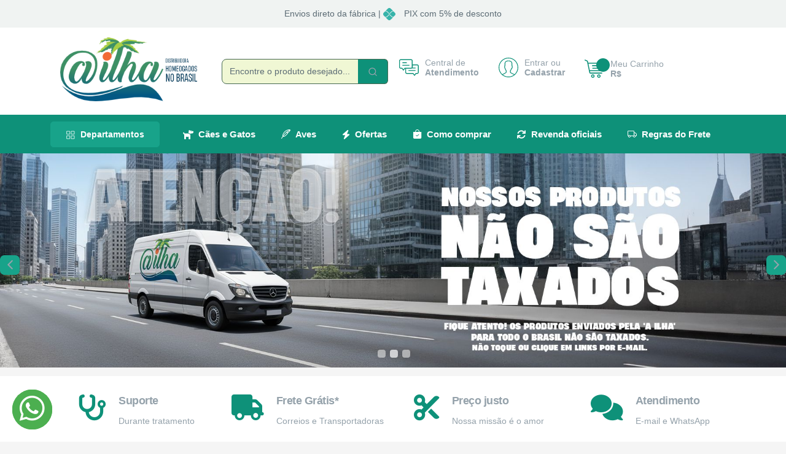

--- FILE ---
content_type: text/html; charset=ISO-8859-1
request_url: https://www.ailha.com.br/
body_size: 229842
content:
<!DOCTYPE html>
<html xml:lang="br" lang="br" lang="pt-BR">
<script src="https://www.mercadopago.com/v2/security.js" view="home"></script>
<style>
	/*Cores personalizadas*/
    :root {
      --corTb: #FFFFFF;
      --corTbb: #F0F7D4;
      --corTbr: #466951;
      --corTi: #0E9179;
      --corTf: #95A2AB;
      --corCb: #0E9179;
      --corCf: #FFFFFF;
      --corF1pb: #0E9179;
      --corF1pf: #FFFFFF;
      --corFi: #073D66;
      --corF2pb: #FFFFFF;
      --corF2pf: #181818;
      --corP: #18A38A;
      --corS: #FFFFFF;
    }
    .hidden {
            display: none;
        }
</style>
<head>
	<script type="text/javascript" src="https://www.ailha.com.br/index.php?action=tracking_script"></script><!-- Start Tracking Code for analytics_googleanalytics -->

<!-- Google tag (gtag.js) -->
<script async src="https://www.googletagmanager.com/gtag/js?id=G-E25WRSZBJX"></script>
<script>
  window.dataLayer = window.dataLayer || [];
  function gtag(){dataLayer.push(arguments);}
  gtag('js', new Date());

  gtag('config', 'G-E25WRSZBJX');
</script>


<!-- End Tracking Code for analytics_googleanalytics -->


	

	<script>
		!function(f,b,e,v,n,t,s){
			if(f.fbq)return;
			n=f.fbq=function(){
				n.callMethod?n.callMethod.apply(n,arguments):n.queue.push(arguments)
			};
			if(!f._fbq)f._fbq=n;n.push=n;n.loaded=!0;n.version='2.0';
			n.queue=[];t=b.createElement(e);t.async=!0;
			t.src=v;s=b.getElementsByTagName(e)[0];
			s.parentNode.insertBefore(t,s)
		}(window, document,'script','https://connect.facebook.net/en_US/fbevents.js');
		fbq('init', '');
		fbq('track', 'PageView');
	</script>
	<noscript>
		<img height="1" width="1" style="display:none" src="https://www.facebook.com/tr?id=&ev=PageView&noscript=1"	/>
	</noscript>
	<meta name="google-site-verification=TU-YpRu5i9vjOFza7QmAfj0ZTlXUdWftZRbxtiBRffQ" />
	<!-- Google Tag Manager -->
<script>(function(w,d,s,l,i){w[l]=w[l]||[];w[l].push({'gtm.start':
new Date().getTime(),event:'gtm.js'});var f=d.getElementsByTagName(s)[0],
j=d.createElement(s),dl=l!='dataLayer'?'&l='+l:'';j.async=true;j.src=
'https://www.googletagmanager.com/gtm.js?id='+i+dl;f.parentNode.insertBefore(j,f);
})(window,document,'script','dataLayer','GTM-WVSSL3HH');</script>
<!-- End Google Tag Manager -->

	
		
	
	<title>A ILHA - Homeopatia e saúde Animal</title>
	<meta name="viewport" content="width=device-width, initial-scale=1, shrink-to-fit=no">
	<meta http-equiv="Content-Type" content="text/html; charset=ISO-8859-1" />
	<meta name="description" content="viscum-vet para que serve; viscum-vet funciona; viscum vet injetável; viscum-vet depoimentos viscum-vet onde comprar; viscum-vet original; viscum vet como usar; viscum-vet preço" />
	<meta name="keywords" content="ailha, a ilha, viscum, viscum-vet, viscum album, curar cachorro, câncer em cachorro, tratar câncer de mama em cadela, frequência quântica" />
	<meta name="robots" content="index, follow">
	<meta property="og:type" content="website" />
<meta property="og:title" content="A ILHA - Homeopatia e saúde Animal" />
<meta property="og:description" content="viscum-vet para que serve; viscum-vet funciona; viscum vet injetável; viscum-vet depoimentos viscum-vet onde comprar; viscum-vet original; viscum vet como usar; viscum-vet preço" />
<meta property="og:image" content="https://www.ailha.com.br/product_images/AILHA DISTRIB HOMEOG.png" />
<meta property="og:url" content="https://www.ailha.com.br" />
<meta property="og:site_name" content="A iLha Saúde Animal. Distribuidora de homeopatia pet no Brasil " />

	
	
	<link rel="shortcut icon" href="https://www.ailha.com.br/product_images/favicon.ico" />
	<link href="https://www.ailha.com.br/templates/versao17/Styles/iselector.css?5ae7d" media="all" type="text/css" rel="stylesheet" />
<link href="https://www.ailha.com.br/templates/versao17/Styles/cinza.css?5ae7d" media="all" type="text/css" rel="stylesheet" />
<!--[if IE]><link href="https://www.ailha.com.br/templates/versao17/Styles/ie.css?5ae7d" media="all" type="text/css" rel="stylesheet" /><![endif]-->

	
	
	
	
	<script src="https://www.ailha.com.br/templates/versao17/Assets/js/sweetalert.min.js"></script>
	<link rel="stylesheet" href="https://cdnjs.cloudflare.com/ajax/libs/font-awesome/5.15.4/css/all.min.css">
	<script type="text/javascript" src="https://www.ailha.com.br/javascript/assets/js/jquery-1.5.1.min.js?5ae7d"></script>
	<script type="text/javascript" src="https://www.ailha.com.br/javascript/jquery.waypoints.js?5ae7d"></script>
	<script type="text/javascript" src="https://www.ailha.com.br/javascript/infinite.min.js?5ae7d"></script>
	<script type="text/javascript" src="https://www.ailha.com.br/javascript/infinite-scroll.js?5ae7d"></script>
	<script type="text/javascript" src="https://www.ailha.com.br/javascript/common.js?5ae7d"></script>
	<script type="text/javascript" src="https://www.ailha.com.br/javascript/iselector.js?5ae7d"></script>
	<script type="text/javascript" src="https://www.ailha.com.br/javascript/mascara.js?5ae7d"></script>
	<script type="text/javascript" src="https://www.ailha.com.br/templates/versao17/Assets/js/jquery-3.3.1.slim.min.js?5ae7d"></script>
	<link rel="stylesheet" href="https://www.ailha.com.br/templates/versao17/Assets/css/animate.min.css"> 
	<script type="text/javascript" src="https://www.ailha.com.br/templates/versao17/Assets/js/wow.min.js?5ae7d"></script> 
	<script>new WOW().init();</script>
	<link href="https://www.ailha.com.br/templates/versao17/Assets/libs/slick-carousel/slick/slick.css" rel="stylesheet" />
	<link href="https://www.ailha.com.br/templates/versao17/Assets/libs/slick-carousel/slick/slick-theme.css" rel="stylesheet" />
	<link href="https://www.ailha.com.br/templates/versao17/Assets/libs/tiny-slider/dist/tiny-slider.css" rel="stylesheet">
	<link href="https://www.ailha.com.br/templates/versao17/Assets/css/bootstrap.min.css" rel="stylesheet">
	<link href="https://www.ailha.com.br/templates/versao17/Styles/styles.css" rel="stylesheet">
	<link href="https://www.ailha.com.br/templates/versao17/Assets/libs/feather-webfont/dist/feather-icons.css" rel="stylesheet">
	<link href="https://www.ailha.com.br/templates/versao17/Assets/libs/bootstrap-icons/font/bootstrap-icons.css" rel="stylesheet">
	<link href="https://www.ailha.com.br/templates/versao17/Assets/css/themecss/lib.css" rel="stylesheet">
	<link href="https://www.ailha.com.br/templates/versao17/Assets/js/lightslider/lightslider.css" rel="stylesheet">
	<link rel="stylesheet" href="https://www.ailha.com.br/templates/versao17/Assets/fontawesome-6.4.2/css/all.min.css"> 
	<script type="text/javascript" src="https://www.ailha.com.br/templates/versao17/Assets/js/bootstrap.js?5ae7d"></script>
	
	<script type="text/javascript" src="https://www.ailha.com.br/javascript/quicksearch.js"></script>
	

	<script type="text/javascript">
		//<![CDATA[
			config.ShopPath = 'https://www.ailha.com.br';
			config.AppPath = '';
			var ThumbImageWidth = 270;
			var ThumbImageHeight = 270;
		//]]>
	</script>
  <script>
      function adicionarProdutoWishlist(productId) {
      	var action = 'add';
      	var baseUrl = 'https://www.ailha.com.br';
      	var urlLoga = baseUrl + '/login.php?from=wishlist.php&action=' + action + '&product_id=' + productId;
      	var urlAdd = baseUrl + '/wishlist.php?action=' + action + '&product_id=' + productId;
		    var xhr = new XMLHttpRequest();
		    xhr.open('GET', 'https://www.ailha.com.br/wishlist.php?action=' + action + '&product_id=' + productId, true);
		    xhr.onload = function() {
          if (xhr.status === 200) {
          	var buttons = document.querySelectorAll('.wishlist-button-' + productId);
            buttons.forEach(function(button) {
              if (xhr.responseText === 'success') {
                button.className = 'btn btn-success btn-sm';
              } else if (xhr.responseText === 'manual') {
              	 window.location.href = urlAdd;

              } else {
                  window.location.href = urlLoga;
                }
            });
          } else {
              alert('Erro na solicitação.');
          }
        };
        xhr.send();
      }
  </script>



<script>
  // Mostrar o vídeo somente em dispositivos móveis após 1 segundos
  window.addEventListener('load', function () {
    if (window.innerWidth <= 600) {
      setTimeout(function() {
        document.getElementById('videoFlutuante').style.display = 'block';
      }, 1000); // 1 segundos de atraso
    }
  });
</script>



  
<!-- Google tag (gtag.js) -->
<script async src="https://www.googletagmanager.com/gtag/js?id=G-D4NB09MB1E"></script>
<script>
  window.dataLayer = window.dataLayer || [];
  function gtag(){dataLayer.push(arguments);}
  gtag('js', new Date());

  gtag('config', 'G-D4NB09MB1E');
</script>



<script>
  window.addEventListener('scroll', function () {
    const botao = document.getElementById('botaoFixo');
    const header = document.getElementById('headerFixo');
    const scrollY = window.scrollY || window.pageYOffset;

    // Mostrar botão ao rolar mais de 800px
    botao.style.display = scrollY > 800 ? 'block' : 'none';

    // Mostrar header em mobile ao rolar mais de 400px
    if (window.innerWidth <= 600) {
      header.style.display = scrollY > 400 ? 'flex' : 'none';
    }
  });
</script>

<style> 
  body {
    margin: 0;
    font-family: Arial, sans-serif;
    background-color: #f5f5f5;
  }

  .alerta {
    position: relative;
    background-color: #E36009;
    color: #ffffff;
    padding: 15px 20px;
    font-size: 1.1em;
    font-weight: bold;
    border-radius: 10px;
    width: 100%;
    box-sizing: border-box;
    text-align: center;
  }

  .alerta .fechar {
    position: absolute;
    top: 10px;
    right: 15px;
    background: none;
    border: none;
    color: white;
    font-size: 20px;
    font-weight: bold;
    cursor: pointer;
  }

  .botao-fixo {
    position: fixed;
    bottom: 0;
    left: 50%;
    transform: translateX(-50%);
    width: 99%;

    padding: 10px;
    box-sizing: border-box;
    background-color: #DEDACE;
    z-index: 9999;
    border-radius: 12px 12px 0 0;
    display: none;
  }

  .botao-fixo .fechar-botao {
    position: absolute;
    top: 10px;
    right: 15px;
    background: none;
    border: none;
    color: white;
    font-size: 20px;
    font-weight: bold;
    cursor: pointer;
  }

  .header-fixo {
    position: fixed;
    top: 0;
    left: 50%;
    transform: translateX(-50%);
    width: 100%;
    max-width: 100%;
    height: 90px;
    background-color: #ffffff;
    z-index: 9998;
    display: none;
    align-items: center;
    justify-content: center;
    padding: 10px;
    box-sizing: border-box;
  }

  .header-fixo img {
    max-height: 80px;
  }

  @media (max-width: 600px) {
    .alerta {
      width: 95%;
      margin: 10px auto;
      font-size: 1em;
      padding: 12px 16px;
    }

    .botao-fixo {
      width: 95%;
    }
  }

  @media (min-width: 601px) {
    .header-fixo {
      display: none !important;
    }
  }
</style>



<style>
  .video-flutuante {
    position: fixed;
    bottom: 20px;
    right: 20px;
    width: 225px;
    height: 400px;
    z-index: 9999;
    border-radius: 12px;
    overflow: hidden;
    box-shadow: 0 0 12px rgba(0,0,0,0.25);
    display: none;
  }

  .video-flutuante iframe {
    width: 100%;
    height: 100%;
    border: none;
  }

  .fechar-video {
    position: absolute;
    top: 5px;
    right: 5px;
    background: rgba(0, 0, 0, 0.6);
    border: none;
    color: white;
    font-size: 18px;
    font-weight: bold;
    cursor: pointer;
    z-index: 10000;
    border-radius: 50%;
    width: 24px;
    height: 24px;
    line-height: 20px;
    text-align: center;
  }

  @media (min-width: 601px) {
    .video-flutuante {
      display: none !important;
    }
  }
</style>


</head>
<body id="inicial">
	
	<div id="AjaxLoading" style="display: none;"><img src="https://www.ailha.com.br/templates/versao17/images/carregando.gif" alt="" /></div>

<header>


<!-- Google tag (gtag.js) -->
<script async src="https://www.googletagmanager.com/gtag/js?id=G-D4NB09MB1E"></script>
<script>
  window.dataLayer = window.dataLayer || [];
  function gtag(){dataLayer.push(arguments);}
  gtag('js', new Date());

  gtag('config', 'G-D4NB09MB1E');
</script> 



	<div style=""><div class="bg-light py-3">
    <div class="container">
        <div class="row">
            <div class="col-md-12 col-12 text-center" id="faixapromo">
                Envios direto da fábrica | <span><svg class="icone-place" width="20" version="1.0" viewBox="0 0 901.000000 900.000000" xmlns="http://www.w3.org/2000/svg"><g transform="translate(0 900) scale(.1 -.1)"><path d="m4265 8986c-216-42-357-99-536-217-83-54-204-172-1001-968-500-498-908-909-908-913 0-5 92-8 204-8 288 0 449-33 646-132 186-94 194-101 985-889 413-411 766-755 785-765 49-26 181-26 230 0 19 10 368 350 775 755 642 640 752 746 834 800 241 159 431 218 735 228l178 6-888 889c-489 489-920 913-959 943-157 121-324 202-519 252-88 22-127 26-296 29-136 2-216-1-265-10z"></path><path d="m861 5935c-485-487-577-584-630-664-102-154-154-272-199-450-25-99-27-121-27-321 0-191 3-225 24-310 49-199 134-377 256-535 30-38 299-315 598-614l544-543 359 1c403 2 467 8 607 55 204 69 179 48 1022 887 759 756 760 756 845 798 197 96 409 94 603-5 66-35 130-95 812-774 446-444 766-756 807-784 79-56 187-107 289-137 68-20 102-23 419-29 190-3 352-9 360-13 11-5 167 145 586 565 488 490 580 587 633 667 34 52 73 116 87 142 195 385 195 873 0 1258-14 26-53 90-87 142-53 80-145 177-633 667-419 420-575 570-586 565-8-4-170-10-360-13-317-6-351-9-419-29-102-30-210-81-289-137-40-28-364-343-812-789-802-798-778-776-930-823-175-53-368-27-525 70-29 18-367 347-805 782-837 833-813 812-1017 882-136 46-219 54-616 56l-348 3-568-570z"></path><path d="m4465 3913c-47-14-101-65-805-767-796-793-804-800-990-894-196-99-359-132-647-132-112 0-203-3-203-8 0-4 408-415 908-913 797-796 918-914 1001-968 154-102 272-154 450-199 99-25 121-27 321-27 191 0 225 3 310 24 199 49 377 134 535 256 39 30 470 454 959 943l888 889-178 6c-304 10-494 69-735 228-82 54-193 161-839 805-722 719-747 743-799 758-67 19-110 19-176-1z"></path></g></svg></span> PIX com  5% de desconto
            </div>
        </div>
    </div>
</div></div>
	<div id="myHeader">
		<div class="navbar navbar-light py-lg-4 pt-3 px-0 pb-0 cabecalho">
			<div class="container">
				<div class="row d-lg-none">
					<div class="col-2 menu-mobile-button">
						<button style="position: relative;top: 15px;" class="navbar-toggler collapsed" type="button" data-bs-toggle="offcanvas" data-bs-target="#navbar-default" aria-controls="navbar-default" aria-expanded="false" aria-label="Toggle navigation">
							<svg viewBox="0 0 24 24" fill="#36c5c4" width="24" height="24" stroke="currentColor" stroke-width="2" stroke-linecap="round" stroke-linejoin="round" class="css-i6dzq1"><line x1="3" y1="12" x2="21" y2="12"></line><line x1="3" y1="6" x2="21" y2="6"></line><line x1="3" y1="18" x2="21" y2="18"></line></svg>
						</button>
					</div>
					<div class="col-8">
						<a href="https://www.ailha.com.br/" class="navbar-brand ms-4">
							<img src="https://www.ailha.com.br/product_images/AILHA DISTRIB HOMEOG.png" class="img-fluid" id="LogoImage" alt="A iLha Saúde Animal. Distribuidora de homeopatia pet no Brasil " />
						</a>
					</div>
					<div class="col-2 menu-mobile-button">
						<a style="position: relative;top: 15px;" class="position-relative " href="https://www.ailha.com.br/cart.php">
							<svg enable-background="new 0 0 511.999 511.999" version="1.1" viewBox="0 0 511.999 511.999" xml:space="preserve" xmlns="https://www.w3.org/2000/svg"><path d="m214.68 402.83c-24.829 0-45.029 20.2-45.029 45.029s20.2 45.029 45.029 45.029 45.029-20.2 45.029-45.029c-1e-3 -24.829-20.201-45.029-45.029-45.029zm0 64.914c-10.966 0-19.887-8.922-19.887-19.887 0-10.966 8.922-19.887 19.887-19.887s19.887 8.922 19.887 19.887c0 10.967-8.922 19.887-19.887 19.887z"></path><path d="m372.63 402.83c-24.829 0-45.029 20.2-45.029 45.029s20.2 45.029 45.029 45.029 45.029-20.2 45.029-45.029c-1e-3 -24.829-20.201-45.029-45.029-45.029zm0 64.914c-10.966 0-19.887-8.922-19.887-19.887 0-10.966 8.922-19.887 19.887-19.887 10.966 0 19.887 8.922 19.887 19.887 0 10.967-8.922 19.887-19.887 19.887z"></path><path d="m383.72 165.76h-180.15c-6.943 0-12.571 5.628-12.571 12.571s5.629 12.571 12.571 12.571h180.15c6.943 0 12.571-5.628 12.571-12.571 0-6.944-5.628-12.571-12.571-12.571z"></path><path d="m373.91 231.04h-160.54c-6.943 0-12.571 5.628-12.571 12.571s5.628 12.571 12.571 12.571h160.54c6.943 0 12.571-5.628 12.571-12.571 0-6.942-5.628-12.571-12.57-12.571z"></path><path d="m506.34 109.74c-4.794-5.884-11.898-9.258-19.489-9.258h-391.57l-7.908-38.389c-1.651-8.008-7.113-14.732-14.614-17.989l-55.177-23.95c-6.37-2.767-13.773 0.156-16.536 6.524-2.766 6.37 0.157 13.774 6.524 16.537l55.178 23.951 60.826 295.26c2.396 11.628 12.752 20.068 24.625 20.068h301.17c6.943 0 12.571-5.628 12.571-12.571s-5.628-12.571-12.571-12.571h-301.16l-7.399-35.916h310.89c11.872 0 22.229-8.44 24.624-20.068l35.163-170.68c1.531-7.432-0.341-15.071-5.136-20.954zm-54.651 186.56h-316.07l-35.161-170.67 386.39 1e-3 -35.161 170.67z"></path></svg>
						</a>
					</div>
					<div class="col-12 mb-2 mt-2">
						
					</div>
				</div>
				<div class="row w-100 align-items-center g-lg-2 g-0">
					<div class="col-xxl-3 col-lg-3">
						<div class="navbar-brand d-none d-lg-block">
							<a href="https://www.ailha.com.br/" class="navbar-brand ms-4">
								<img src="https://www.ailha.com.br/product_images/AILHA DISTRIB HOMEOG.png" class="img-fluid" id="LogoImage" alt="A iLha Saúde Animal. Distribuidora de homeopatia pet no Brasil " />
							</a>
						</div>
					</div>

					<div class="col-xxl-4 col-lg-3 d-none d-lg-block">
						<button class="hamburger hamburger--collapse" type="button">
							<svg style="color: var(--corTi);" viewBox="0 0 24 24" width="32" height="32" stroke="currentColor" stroke-width="2" fill="#36c5c4" stroke-linecap="round" stroke-linejoin="round" class="css-i6dzq1"><line x1="3" y1="12" x2="21" y2="12"></line><line x1="3" y1="6" x2="21" y2="6"></line><line x1="3" y1="18" x2="21" y2="18"></line></svg>
						</button>
						<form action="https://www.ailha.com.br/buscas.php" method="get" onsubmit="return check_small_search_form()" id="SearchForm">
	<div class="input-group ">
		<input class="form-control rounded-3" type="search" placeholder="Encontre o produto desejado..." id="search_query" name="search_query" maxlength="255" pattern="[^<>\"']*" autocomplete="off">
		<span class="input-group-append">
			<button class="btn buscar border-start-0 ms-n10" type="submit" style="z-index: 999;">
				<svg xmlns="http://www.w3.org/2000/svg" width="16" height="16" viewBox="0 0 24 24" fill="none" id='buscasgv' stroke="currentColor" stroke-width="2" stroke-linecap="round" stroke-linejoin="round" class="feather feather-search">
					<circle cx="11" cy="11" r="8"></circle>
					<line x1="21" y1="21" x2="16.65" y2="16.65"></line>
				</svg>
			</button>
		</span>
	</div>
</form>
					</div>

					<div class="col-md-6 col-xxl-5 d-none d-lg-block">
						<div class="list-inline">
							<div class="list-inline-item">
								<div class="painel-atendimento painel-item">
									<div class="a">
										<svg xmlns="https://www.w3.org/2000/svg" xmlns:xlink="https://www.w3.org/1999/xlink" x="0px" y="0px" viewBox="0 0 611.932 611.932" xml:space="preserve"><path d="M559.017,210.569H422.774V100.102c0-28.708-23.594-52.301-52.301-52.301H52.301C23.594,47.801,0,71.394,0,100.102v191.476c0,28.708,23.594,52.301,52.301,52.301h30.958l39.004,52.301c2.182,3.682,6.614,5.182,11.047,5.182s8.115-2.182,11.047-5.182l39.004-52.301h5.864v110.467c0,28.708,23.594,52.301,52.301,52.301H428.57l39.004,52.301c2.182,3.682,6.614,5.182,11.047,5.182s8.115-2.182,11.047-5.182l39.004-52.301h30.958c28.708,0,52.301-23.594,52.301-52.301V262.87C612,234.094,588.475,210.569,559.017,210.569z M176.065,316.603c-4.432,0-8.115,2.182-11.047,5.182l-32.39,42.687l-32.39-42.687c-2.182-3.682-6.614-5.182-11.047-5.182H50.869c-13.979,0-25.026-11.047-25.026-25.026V100.102c0-13.979,11.047-25.026,25.026-25.026h318.172c13.979,0,25.025,11.047,25.025,25.026v124.446v67.03c0,13.979-11.047,25.026-25.025,25.026H202.523L176.065,316.603L176.065,316.603z M584.792,454.346c0,13.979-11.047,25.026-25.025,25.026h-38.322c-4.432,0-8.115,2.182-11.047,5.182l-32.39,42.687l-32.39-42.687c-2.182-3.682-6.614-5.182-11.047-5.182H241.595c-13.979,0-25.026-11.047-25.026-25.026V343.879h153.904c10.297,0,19.911-2.932,27.958-8.115h103.102c7.364,0,13.229-5.864,13.229-13.229c0-7.365-5.864-13.229-13.229-13.229h-81.009c2.182-5.182,2.932-11.047,2.932-17.661v-53.051h136.242c13.979,0,25.026,11.047,25.026,25.026v190.726H584.792z M514.08,398.363c0,7.364-5.864,13.229-13.229,13.229h-200.34c-7.364,0-13.229-5.864-13.229-13.229s5.864-13.229,13.229-13.229h200.34C508.148,385.066,514.08,390.998,514.08,398.363z M310.057,248.823h-199.59c-7.364,0-13.229-5.864-13.229-13.229s5.864-13.229,13.229-13.229h199.59c7.364,0,13.229,5.864,13.229,13.229C324.036,242.959,317.422,248.823,310.057,248.823zM97.238,159.018c0-7.364,5.864-13.229,13.229-13.229H230.48c7.364,0,13.229,5.864,13.229,13.229c0,7.364-5.864,13.229-13.229,13.229H110.467C103.102,172.246,97.238,166.382,97.238,159.018z"></path></svg> 
										<div class="b"> 
											<span class="c">Central de</span> <span class="d"> <strong>Atendimento</strong> 
												<svg enable-background="new 0 0 512.011 512.011" version="1.1" viewBox="0 0 512.011 512.011" xml:space="preserve" xmlns="https://www.w3.org/2000/svg"><path d="m505.76 123.59c-8.341-8.341-21.824-8.341-30.165 0l-219.58 219.58-219.58-219.58c-8.341-8.341-21.824-8.341-30.165 0s-8.341 21.824 0 30.165l234.67 234.67c4.16 4.16 9.621 6.251 15.083 6.251s10.923-2.091 15.083-6.251l234.67-234.67c8.34-8.341 8.34-21.824-1e-3 -30.165z"></path></svg>
											</span>
										</div>
									</div>
									<div class="dir"> 
										<div class="dir-inside">
											<div class="atendimento-content">
												<div class="a-block ct" style="display:">
													<div class="contato-titulo">
														<svg width="512pt" height="512pt" viewBox="0 0 512 512.00052" xmlns="https://www.w3.org/2000/svg"><path d="m379.18 287.94c-19.219 19.242-49.238 49.293-74.375 74.605-29.879-19.559-56.887-41.141-78.605-62.859-26.82-26.82-60.359-65.008-78.484-92.059 23.012-22.848 53.105-52.902 75.188-74.965l-132.66-132.66-66.191 65-0.097657 0.097656c-18.523 18.523-26.367 43.809-23.312 75.152 9.7695 100.23 132.33 245.4 240.68 318.11 62.727 42.098 152.89 81.066 206.21 27.734 38.719-38.715 53.52-54.488 54.133-55.141l9.9297-10.602zm47.125 176.93c-40.371 40.367-120.43 0.66016-168.26-31.438-100.54-67.477-218.71-205.67-227.52-296.1-2.1406-21.945 2.7773-39.094 14.613-50.961l44.918-44.109 90.379 90.383c-45.836 45.766-59.645 59.406-70.625 70.277l5.8242 10.039c17.688 30.469 58.711 77.316 89.344 107.95 33.602 33.602 68.094 57.324 104.16 79.898l8.4492-8.5273c18.539-18.707 45.48-45.719 61.609-61.875l90.504 90.504c-8.3828 8.6523-22.387 22.949-43.391 43.957z"></path></svg>
														<span>Telefone:</span>
													</div>

													
													<div class="a-block-cont" >
														<span>(11) 9.9619-0101 zap</span>
														<strong style="display:">Central de vendas</strong>
													</div>
													
													<div class="a-block-cont" style="display:none">
														<span></span>
														<strong style="display:">Central de vendas</strong>
													</div>
													
												</div>

												<div class="a-block cw" style="display:">
													<div class="contato-titulo">
														<svg width="512pt" height="512pt" viewBox="0 0 512 512" xmlns="https://www.w3.org/2000/svg"><path d="m435.92 74.352c-48.098-47.918-112.08-74.324-180.18-74.352-67.945 0-132.03 26.383-180.45 74.289-48.5 47.988-75.234 111.76-75.297 179.34v0.125c0.0078125 40.902 10.754 82.164 31.152 119.83l-30.453 138.42 140.01-31.848c35.461 17.871 75.027 27.293 114.93 27.309h0.10156c67.934 0 132.02-26.387 180.44-74.297 48.543-48.027 75.289-111.72 75.32-179.34 0.019532-67.145-26.82-130.88-75.586-179.47zm-180.18 393.15h-0.089844c-35.832-0.015625-71.336-9.0117-102.67-26.023l-6.6211-3.5938-93.102 21.176 20.223-91.906-3.8984-6.7227c-19.383-33.426-29.625-70.324-29.625-106.72 0.074218-117.8 96.863-213.75 215.77-213.75 57.445 0.023437 111.42 22.293 151.98 62.699 41.176 41.031 63.844 94.711 63.824 151.15-0.046875 117.83-96.855 213.69-215.8 213.69z"></path><path d="m186.15 141.86h-11.211c-3.9023 0-10.238 1.4609-15.598 7.293-5.3633 5.8359-20.477 19.941-20.477 48.629s20.965 56.406 23.887 60.301c2.9258 3.8906 40.469 64.641 99.93 88.012 49.418 19.422 59.477 15.559 70.199 14.586 10.727-0.96875 34.613-14.102 39.488-27.715s4.875-25.285 3.4141-27.723c-1.4648-2.4297-5.3672-3.8867-11.215-6.8008-5.8516-2.918-34.523-17.262-39.887-19.211-5.3633-1.9414-9.2617-2.9141-13.164 2.9258-3.9023 5.8281-15.391 19.312-18.805 23.203-3.4102 3.8945-6.8242 4.3828-12.676 1.4648-5.8516-2.9258-24.5-9.1914-46.848-29.051-17.395-15.457-29.465-35.168-32.879-41.004-3.4102-5.832-0.36328-8.9883 2.5703-11.898 2.6289-2.6094 6.1797-6.1797 9.1055-9.582 2.9219-3.4062 3.7539-5.8359 5.707-9.7266 1.9492-3.8906 0.97266-7.2969-0.48828-10.211-1.4648-2.918-12.691-31.75-17.895-43.281h0.003906c-4.3828-9.7109-8.9961-10.039-13.164-10.211z"></path></svg>
														<span>Whatsapp:</span>
													</div>

													<a href="https://api.whatsapp.com/send?1=pt_BR&phone=5511996190101" target="_blank">
														<div class="a-block-cont">
															<span>(11)99619-0101</span>
														</div>
													</a>
												</div>

												<div class="a-block cw">
													<div class="a-block-cont">
														<span ><i class="fa fa-comments"></i> Fale Conosco:</span>
														<a href="https://www.ailha.com.br/pages/Fale-Conosco.html">
															<strong>enviar formulário</strong>
														</a>
													</div>

												</div>

												<div class="a-block ce" style="display:">
													<div class="contato-titulo">
														<svg width="512" height="512" enable-background="new 0 0 479.058 479.058" viewBox="0 0 479.058 479.058" xmlns="https://www.w3.org/2000/svg"><path d="m434.15 59.882h-389.23c-24.766 0-44.912 20.146-44.912 44.912v269.47c0 24.766 20.146 44.912 44.912 44.912h389.23c24.766 0 44.912-20.146 44.912-44.912v-269.47c0-24.766-20.146-44.912-44.912-44.912zm0 29.941c2.034 0 3.969 0.422 5.738 1.159l-200.36 173.65-200.36-173.65c1.769-0.736 3.704-1.159 5.738-1.159zm0 299.41h-389.23c-8.26 0-14.971-6.71-14.971-14.971v-251.65l199.78 173.14c2.822 2.441 6.316 3.655 9.81 3.655s6.988-1.213 9.81-3.655l199.78-173.14v251.65c-1e-3 8.26-6.711 14.97-14.971 14.97z"></path></svg>
														<span>E-mail:</span>
													</div>
													<a href="mailto:vendas@ailha.com.br" target="_blank">
														<div class="a-block-cont">
															<span>vendas@ailha.com.br</span>
														</div>
													</a>
												</div>

												<div class="a-block cs" style="display:none">
													<div class="contato-titulo">
														<svg enable-background="new 0 0 536.9 536.9" version="1.1" viewBox="0 0 536.9 536.9" xml:space="preserve" xmlns="https://www.w3.org/2000/svg"><path d="m514.53 268.44c0-33.317-6.469-65.185-19.4-95.595s-30.41-56.622-52.43-78.648c-22.021-22.026-48.238-39.499-78.648-52.43s-62.277-19.4-95.601-19.4c-17.014 0-34.492 1.873-52.43 5.6-24.242-18.636-51.506-27.962-81.794-27.962-37.051 0-68.685 13.109-94.903 39.321s-39.327 57.84-39.327 94.897c0 30.3 9.314 57.564 27.962 81.788-3.733 17.956-5.594 35.435-5.594 52.43 0 33.329 6.469 65.196 19.401 95.606 12.931 30.41 30.41 56.622 52.43 78.648 22.02 22.025 48.238 39.498 78.648 52.43s62.277 19.4 95.6 19.4c17.008 0 34.486-1.873 52.43-5.6 24.236 18.635 51.5 27.962 81.795 27.962 37.051 0 68.684-13.109 94.902-39.321 26.219-26.218 39.326-57.852 39.326-94.896 0-30.3-9.32-57.553-27.961-81.8 3.727-17.926 5.594-35.404 5.594-52.43zm-116.05 104.35c-7.691 13.629-18.004 24.535-30.936 32.687s-27.209 14.395-42.822 18.691c-15.617 4.314-31.928 6.475-48.936 6.475-39.382 0-73.292-7.632-101.72-22.901-28.433-15.263-42.644-33.617-42.644-55.056 0-10.483 2.968-19.223 8.917-26.218 5.942-6.989 14.731-10.483 26.389-10.483 6.757 0 13.048 1.873 18.874 5.6 5.82 3.728 11.188 8.207 16.078 13.452 4.896 5.244 10.189 10.489 15.906 15.729 5.71 5.244 13.28 9.736 22.724 13.464 9.437 3.727 20.098 5.587 31.983 5.587 15.141 0 27.381-2.962 36.701-8.904 9.314-5.955 13.984-13.464 13.984-22.559 0-9.314-3.732-16.304-11.188-20.973-5.129-3.25-18.176-7.442-39.148-12.577l-51.035-12.589c-13.984-3.249-25.986-7.044-36.004-11.358-10.024-4.303-19.345-9.951-27.962-16.946-8.623-6.989-15.147-15.784-19.572-26.396-4.431-10.594-6.64-23.005-6.64-37.234 0-17.001 3.898-31.977 11.708-44.908 7.803-12.932 18.176-23.079 31.108-30.41 12.932-7.344 26.854-12.822 41.769-16.438 14.908-3.604 30.288-5.41 46.139-5.41 22.369 0 43.574 2.674 63.617 8.029 20.037 5.367 36.586 13.231 49.633 23.593 13.049 10.379 19.572 21.971 19.572 34.792 0 10.484-3.322 19.456-9.963 26.91s-15.441 11.181-26.391 11.181c-6.059 0-11.652-1.395-16.773-4.192-5.129-2.797-9.787-6.169-13.984-10.147-4.193-3.947-8.623-7.864-13.281-11.702-4.664-3.849-10.955-7.167-18.873-9.969-7.926-2.797-16.898-4.192-26.917-4.192-33.556 0-50.331 8.984-50.331 26.91 0 3.972 0.875 7.466 2.62 10.483 1.75 3.048 3.672 5.49 5.765 7.344 2.099 1.873 5.594 3.727 10.483 5.587 4.896 1.873 8.966 3.225 12.234 4.027 3.262 0.82 8.391 2.032 15.379 3.672l36.352 8.384c11.414 2.564 21.611 5.245 30.588 8.042 8.967 2.797 18.582 6.757 28.838 11.879 10.252 5.135 18.758 10.839 25.521 17.136 6.756 6.279 12.404 14.266 16.951 23.936 4.547 9.682 6.818 20.343 6.818 31.989 6e-3 17.036-3.843 32.354-11.531 45.983z"></path></svg>
														<span>Skype:</span>
													</div>

													<a href="skype:" target="_blank">
														<div class="a-block-cont">
															<span></span>
														</div>
													</a>
												</div>

												<div class="a-block ha" style="display:">
													<div class="contato-titulo">
														<svg enable-background="new 0 0 512 512" version="1.1" viewBox="0 0 512 512" xml:space="preserve" xmlns="https://www.w3.org/2000/svg"><path d="m256 0c-141.16 0-256 114.84-256 256s114.84 256 256 256c141.16 0 256-114.84 256-256s-114.84-256-256-256zm0 474.63c-120.55 0-218.63-98.078-218.63-218.63s98.078-218.63 218.63-218.63 218.63 98.077 218.63 218.62c0 120.56-98.078 218.63-218.63 218.63z"></path><path d="m343.2 256h-80.973v-112.12c0-10.321-8.365-18.686-18.686-18.686s-18.686 8.365-18.686 18.686v130.8c0 10.321 8.365 18.686 18.686 18.686h99.659c10.321 0 18.686-8.365 18.686-18.686s-8.365-18.686-18.686-18.686z"></path></svg>
														<span>Horário de atendimento</span>
													</div>
													<div class="a-block-cont">
														<span>Segunda à Sexta-Feira das 08h às 17 hrs</span>
														<span style="display:">Sábados das 09h às 12hrs</span>
													</div>

												</div>
											</div>
										</div>
									</div>
								</div>
							</div>

							<div class="list-inline-item">
								<div class="painel-conta painel-item"> 
									<a href="login.php" class="a"> 
										<svg xmlns="https://www.w3.org/2000/svg" xmlns:xlink="https://www.w3.org/1999/xlink" x="0px" y="0px" viewBox="0 0 55 55" xml:space="preserve"><path d="M55,27.5C55,12.337,42.663,0,27.5,0S0,12.337,0,27.5c0,8.009,3.444,15.228,8.926,20.258l-0.026,0.023l0.892,0.752c0.058,0.049,0.121,0.089,0.179,0.137c0.474,0.393,0.965,0.766,1.465,1.127c0.162,0.117,0.324,0.234,0.489,0.348c0.534,0.368,1.082,0.717,1.642,1.048c0.122,0.072,0.245,0.142,0.368,0.212c0.613,0.349,1.239,0.678,1.88,0.98c0.047,0.022,0.095,0.042,0.142,0.064c2.089,0.971,4.319,1.684,6.651,2.105c0.061,0.011,0.122,0.022,0.184,0.033c0.724,0.125,1.456,0.225,2.197,0.292c0.09,0.008,0.18,0.013,0.271,0.021C25.998,54.961,26.744,55,27.5,55c0.749,0,1.488-0.039,2.222-0.098c0.093-0.008,0.186-0.013,0.279-0.021c0.735-0.067,1.461-0.164,2.178-0.287c0.062-0.011,0.125-0.022,0.187-0.034c2.297-0.412,4.495-1.109,6.557-2.055c0.076-0.035,0.153-0.068,0.229-0.104c0.617-0.29,1.22-0.603,1.811-0.936c0.147-0.083,0.293-0.167,0.439-0.253c0.538-0.317,1.067-0.648,1.581-1c0.185-0.126,0.366-0.259,0.549-0.391c0.439-0.316,0.87-0.642,1.289-0.983c0.093-0.075,0.193-0.14,0.284-0.217l0.915-0.764l-0.027-0.023C51.523,42.802,55,35.55,55,27.5z M2,27.5C2,13.439,13.439,2,27.5,2S53,13.439,53,27.5c0,7.577-3.325,14.389-8.589,19.063c-0.294-0.203-0.59-0.385-0.893-0.537l-8.467-4.233c-0.76-0.38-1.232-1.144-1.232-1.993v-2.957c0.196-0.242,0.403-0.516,0.617-0.817c1.096-1.548,1.975-3.27,2.616-5.123c1.267-0.602,2.085-1.864,2.085-3.289v-3.545c0-0.867-0.318-1.708-0.887-2.369v-4.667c0.052-0.519,0.236-3.448-1.883-5.864C34.524,9.065,31.541,8,27.5,8s-7.024,1.065-8.867,3.168c-2.119,2.416-1.935,5.345-1.883,5.864v4.667c-0.568,0.661-0.887,1.502-0.887,2.369v3.545c0,1.101,0.494,2.128,1.34,2.821c0.81,3.173,2.477,5.575,3.093,6.389v2.894c0,0.816-0.445,1.566-1.162,1.958l-7.907,4.313c-0.252,0.137-0.502,0.297-0.752,0.476C5.276,41.792,2,35.022,2,27.5z M42.459,48.132c-0.35,0.254-0.706,0.5-1.067,0.735c-0.166,0.108-0.331,0.216-0.5,0.321c-0.472,0.292-0.952,0.57-1.442,0.83c-0.108,0.057-0.217,0.111-0.326,0.167c-1.126,0.577-2.291,1.073-3.488,1.476c-0.042,0.014-0.084,0.029-0.127,0.043c-0.627,0.208-1.262,0.393-1.904,0.552c-0.002,0-0.004,0.001-0.006,0.001c-0.648,0.16-1.304,0.293-1.964,0.402c-0.018,0.003-0.036,0.007-0.054,0.01c-0.621,0.101-1.247,0.174-1.875,0.229c-0.111,0.01-0.222,0.017-0.334,0.025C28.751,52.97,28.127,53,27.5,53c-0.634,0-1.266-0.031-1.895-0.078c-0.109-0.008-0.218-0.015-0.326-0.025c-0.634-0.056-1.265-0.131-1.89-0.233c-0.028-0.005-0.056-0.01-0.084-0.015c-1.322-0.221-2.623-0.546-3.89-0.971c-0.039-0.013-0.079-0.027-0.118-0.04c-0.629-0.214-1.251-0.451-1.862-0.713c-0.004-0.002-0.009-0.004-0.013-0.006c-0.578-0.249-1.145-0.525-1.705-0.816c-0.073-0.038-0.147-0.074-0.219-0.113c-0.511-0.273-1.011-0.568-1.504-0.876c-0.146-0.092-0.291-0.185-0.435-0.279c-0.454-0.297-0.902-0.606-1.338-0.933c-0.045-0.034-0.088-0.07-0.133-0.104c0.032-0.018,0.064-0.036,0.096-0.054l7.907-4.313c1.36-0.742,2.205-2.165,2.205-3.714l-0.001-3.602l-0.23-0.278c-0.022-0.025-2.184-2.655-3.001-6.216l-0.091-0.396l-0.341-0.221c-0.481-0.311-0.769-0.831-0.769-1.392v-3.545c0-0.465,0.197-0.898,0.557-1.223l0.33-0.298v-5.57l-0.009-0.131c-0.003-0.024-0.298-2.429,1.396-4.36C21.583,10.837,24.061,10,27.5,10c3.426,0,5.896,0.83,7.346,2.466c1.692,1.911,1.415,4.361,1.413,4.381l-0.009,5.701l0.33,0.298c0.359,0.324,0.557,0.758,0.557,1.223v3.545c0,0.713-0.485,1.36-1.181,1.575l-0.497,0.153l-0.16,0.495c-0.59,1.833-1.43,3.526-2.496,5.032c-0.262,0.37-0.517,0.698-0.736,0.949l-0.248,0.283V39.8c0,1.612,0.896,3.062,2.338,3.782l8.467,4.233c0.054,0.027,0.107,0.055,0.16,0.083C42.677,47.979,42.567,48.054,42.459,48.132z"></path></svg> 

										<div class="b" style="display:">
											<span href="https://www.ailha.com.br/logins.php" class="c">Entrar ou</span> <span class="d"> <strong>Cadastrar</strong> <svg enable-background="new 0 0 512.011 512.011" version="1.1" viewBox="0 0 512.011 512.011" xml:space="preserve" xmlns="https://www.w3.org/2000/svg"><path d="m505.76 123.59c-8.341-8.341-21.824-8.341-30.165 0l-219.58 219.58-219.58-219.58c-8.341-8.341-21.824-8.341-30.165 0s-8.341 21.824 0 30.165l234.67 234.67c4.16 4.16 9.621 6.251 15.083 6.251s10.923-2.091 15.083-6.251l234.67-234.67c8.34-8.341 8.34-21.824-1e-3 -30.165z"></path></svg> </span>
										</div>
										<div class="b" style="display:none">
											<span class="c">Olá Visitante</span> <span class="d"> <strong>Minha conta</strong> <svg enable-background="new 0 0 512.011 512.011" version="1.1" viewBox="0 0 512.011 512.011" xml:space="preserve" xmlns="https://www.w3.org/2000/svg"><path d="m505.76 123.59c-8.341-8.341-21.824-8.341-30.165 0l-219.58 219.58-219.58-219.58c-8.341-8.341-21.824-8.341-30.165 0s-8.341 21.824 0 30.165l234.67 234.67c4.16 4.16 9.621 6.251 15.083 6.251s10.923-2.091 15.083-6.251l234.67-234.67c8.34-8.341 8.34-21.824-1e-3 -30.165z"></path></svg> </span>
										</div>
									</a> 

									<div class="dir">
										<div class="dir-inside">
											<div class="conta-content">
												<div class="a">
													<div class="a1">
														<svg enable-background="new 0 0 55 55" version="1.1" viewBox="0 0 55 55" xml:space="preserve" xmlns="https://www.w3.org/2000/svg"><path d="M55,27.5C55,12.337,42.663,0,27.5,0S0,12.337,0,27.5c0,8.009,3.444,15.228,8.926,20.258l-0.026,0.023l0.892,0.752 c0.058,0.049,0.121,0.089,0.179,0.137c0.474,0.393,0.965,0.766,1.465,1.127c0.162,0.117,0.324,0.234,0.489,0.348 c0.534,0.368,1.082,0.717,1.642,1.048c0.122,0.072,0.245,0.142,0.368,0.212c0.613,0.349,1.239,0.678,1.88,0.98 c0.047,0.022,0.095,0.042,0.142,0.064c2.089,0.971,4.319,1.684,6.651,2.105c0.061,0.011,0.122,0.022,0.184,0.033 c0.724,0.125,1.456,0.225,2.197,0.292c0.09,0.008,0.18,0.013,0.271,0.021C25.998,54.961,26.744,55,27.5,55 c0.749,0,1.488-0.039,2.222-0.098c0.093-0.008,0.186-0.013,0.279-0.021c0.735-0.067,1.461-0.164,2.178-0.287 c0.062-0.011,0.125-0.022,0.187-0.034c2.297-0.412,4.495-1.109,6.557-2.055c0.076-0.035,0.153-0.068,0.229-0.104 c0.617-0.29,1.22-0.603,1.811-0.936c0.147-0.083,0.293-0.167,0.439-0.253c0.538-0.317,1.067-0.648,1.581-1 c0.185-0.126,0.366-0.259,0.549-0.391c0.439-0.316,0.87-0.642,1.289-0.983c0.093-0.075,0.193-0.14,0.284-0.217l0.915-0.764 l-0.027-0.023C51.523,42.802,55,35.55,55,27.5z M2,27.5C2,13.439,13.439,2,27.5,2S53,13.439,53,27.5 c0,7.577-3.325,14.389-8.589,19.063c-0.294-0.203-0.59-0.385-0.893-0.537l-8.467-4.233c-0.76-0.38-1.232-1.144-1.232-1.993v-2.957 c0.196-0.242,0.403-0.516,0.617-0.817c1.096-1.548,1.975-3.27,2.616-5.123c1.267-0.602,2.085-1.864,2.085-3.289v-3.545 c0-0.867-0.318-1.708-0.887-2.369v-4.667c0.052-0.52,0.236-3.448-1.883-5.864C34.524,9.065,31.541,8,27.5,8 s-7.024,1.065-8.867,3.168c-2.119,2.416-1.935,5.346-1.883,5.864v4.667c-0.568,0.661-0.887,1.502-0.887,2.369v3.545 c0,1.101,0.494,2.128,1.34,2.821c0.81,3.173,2.477,5.575,3.093,6.389v2.894c0,0.816-0.445,1.566-1.162,1.958l-7.907,4.313 c-0.252,0.137-0.502,0.297-0.752,0.476C5.276,41.792,2,35.022,2,27.5z"></path></svg>
														<div class="a2" style="display:">
															<span>Olá,</span>
															<strong>Bem-vindo!</strong>
														</div>
														<div class="a2" style="display:none">
															<span>Olá Visitante</span>
															<a href="https://www.ailha.com.br/login.php?action=logout"><strong>Sair</strong></a>
														</div>
														
													</div>
													<div class="a4" >
														<a style="background: var(--corP)!important;" href="https://www.ailha.com.br/account.php">Minha Conta</a>
													</div>
												</div>
												<div class="b">
													<div class="b1">
														<a href="https://www.ailha.com.br/login.php?action=create_account" style="display:">
															<svg enable-background="new 0 0 512 512" version="1.1" viewBox="0 0 512 512" xml:space="preserve" xmlns="https://www.w3.org/2000/svg"><path d="m256 0c-141.16 0-256 114.84-256 256s114.84 256 256 256 256-114.84 256-256-114.84-256-256-256zm0 475.43c-121 0-219.43-98.432-219.43-219.43s98.432-219.43 219.43-219.43 219.43 98.432 219.43 219.43-98.432 219.43-219.43 219.43z"></path><path d="m256 134.1c-10.1 0-18.286 8.186-18.286 18.286v207.24c0 10.1 8.186 18.286 18.286 18.286s18.286-8.186 18.286-18.286v-207.24c0-10.1-8.186-18.286-18.286-18.286z"></path><path d="m359.62 237.71h-207.24c-10.1 0-18.286 8.186-18.286 18.286s8.186 18.286 18.286 18.286h207.24c10.1 0 18.286-8.186 18.286-18.286s-8.186-18.286-18.286-18.286z"></path></svg>
															<strong>Cadastrar</strong>
														</a>
														<a href="https://www.ailha.com.br/login.php" style="display:">
															<svg enable-background="new 0 0 499.1 499.1" version="1.1" viewBox="0 0 499.1 499.1" xml:space="preserve" xmlns="https://www.w3.org/2000/svg"><path d="m0 249.6c0 9.5 7.7 17.2 17.2 17.2h327.6l-63.9 63.8c-6.7 6.7-6.7 17.6 0 24.3 3.3 3.3 7.7 5 12.1 5s8.8-1.7 12.1-5l93.1-93.1c6.7-6.7 6.7-17.6 0-24.3l-93.1-93.1c-6.7-6.7-17.6-6.7-24.3 0s-6.7 17.6 0 24.3l63.8 63.8h-327.4c-9.5 0-17.2 7.6-17.2 17.1z"></path><path d="m396.4 494.2c56.7 0 102.7-46.1 102.7-102.8v-283.7c0-56.7-46.1-102.8-102.7-102.8h-283.7c-56.7 0-102.7 46.1-102.7 102.8v58.3c0 9.5 7.7 17.1 17.1 17.1 9.5 0 17.2-7.7 17.2-17.1v-58.3c0-37.7 30.7-68.5 68.4-68.5h283.7c37.7 0 68.4 30.7 68.4 68.5v283.7c0 37.7-30.7 68.5-68.4 68.5h-283.7c-37.7 0-68.4-30.7-68.4-68.5v-57.6c0-9.5-7.7-17.2-17.2-17.2s-17.1 7.7-17.1 17.2v57.6c0 56.7 46.1 102.8 102.7 102.8h283.7z"></path></svg>
															<strong>Entrar</strong>
														</a>
														<a href="https://www.ailha.com.br/account.php?action=order_status">
															<svg enable-background="new 0 0 473.8 473.8" version="1.1" viewBox="0 0 473.8 473.8" xml:space="preserve" xmlns="https://www.w3.org/2000/svg"><path d="m454.8 111.7c0-1.8-0.4-3.6-1.2-5.3-1.6-3.4-4.7-5.7-8.1-6.4l-203.7-98.8c-3.3-1.6-7.2-1.6-10.5 0l-205.7 99.7c-4 1.9-6.6 5.9-6.8 10.4v0.1 0.4 250.2c0 4.6 2.6 8.8 6.8 10.8l205.7 99.7c0.1 0 0.1 0 0.2 0.1 0.3 0.1 0.6 0.2 0.9 0.4 0.1 0 0.2 0.1 0.4 0.1 0.3 0.1 0.6 0.2 0.9 0.3 0.1 0 0.2 0.1 0.3 0.1 0.3 0.1 0.7 0.1 1 0.2h0.3c0.4 0 0.9 0.1 1.3 0.1s0.9 0 1.3-0.1h0.3c0.3 0 0.7-0.1 1-0.2 0.1 0 0.2-0.1 0.3-0.1 0.3-0.1 0.6-0.2 0.9-0.3 0.1 0 0.2-0.1 0.4-0.1 0.3-0.1 0.6-0.2 0.9-0.4 0.1 0 0.1 0 0.2-0.1l206.3-100c4.1-2 6.8-6.2 6.8-10.8v-249.7c-0.2-0.1-0.2-0.2-0.2-0.3zm-218.3-86.4l178.4 86.5-65.7 31.9-178.4-86.5 65.7-31.9zm0 173l-178.4-86.5 85.2-41.3 178.4 86.5-85.2 41.3zm-193.7-67.2l181.7 88.1v223.3l-181.7-88.1v-223.3zm205.7 311.4v-223.3l85.3-41.4v58.4c0 6.6 5.4 12 12 12s12-5.4 12-12v-70.1l73-35.4v223.3l-182.3 88.5z"></path></svg>
															<strong>Pedidos</strong>
														</a>

														<a href="https://www.ailha.com.br/account.php?action=inbox">
															<div class="icone-desejos">
																<svg enable-background="new 0 0 511.999 511.999" version="1.1" viewBox="0 0 511.999 511.999" xml:space="preserve" xmlns="https://www.w3.org/2000/svg"><path d="m411.3 30.445h-79.87c-4.008-17.415-19.625-30.445-38.237-30.445h-76.39c-18.613 0-34.23 13.03-38.237 30.445h-77.872c-27.853 0-50.511 22.659-50.511 50.511v380.53c0 27.853 22.659 50.511 50.511 50.511h310.61c27.853 0 50.511-22.659 50.511-50.511v-380.53c-1e-3 -27.853-22.66-50.511-50.513-50.511zm-203.78 8.801c0-5.116 4.162-9.279 9.278-9.279h76.39c5.115 0 9.278 4.162 9.278 9.279v18.357c0 5.116-4.162 9.279-9.278 9.279h-76.39c-5.115 0-9.278-4.162-9.278-9.279v-18.357zm203.78 442.79h-310.61c-11.329 0-20.544-9.216-20.544-20.544v-380.53c0-11.329 9.216-20.544 20.544-20.544h76.976c1.446 20.333 18.44 36.438 39.133 36.438h76.39c20.695 0 37.688-16.105 39.133-36.438h78.974c11.329 0 20.544 9.216 20.544 20.544v380.53h1e-3c1e-3 11.329-9.215 20.544-20.543 20.544z"></path><path d="m385.91 164.77h-146.01c-8.275 0-14.984 6.709-14.984 14.984s6.709 14.984 14.984 14.984h146.01c8.275 0 14.984-6.709 14.984-14.984s-6.708-14.984-14.983-14.984z"></path><path d="m196.08 143.08c-6.243-5.428-15.709-4.771-21.139 1.475l-33.454 38.471-12.354-12.641c-5.784-5.921-15.271-6.027-21.188-0.244-5.92 5.784-6.027 15.269-0.244 21.188l23.712 24.265c0.13 0.133 0.271 0.246 0.404 0.373 0.162 0.154 0.311 0.315 0.48 0.462 0.046 0.04 0.095 0.073 0.141 0.112 0.16 0.136 0.327 0.26 0.49 0.389 0.219 0.171 0.438 0.341 0.663 0.497 0.179 0.125 0.363 0.24 0.545 0.356 0.226 0.143 0.453 0.282 0.684 0.412 0.184 0.103 0.369 0.2 0.556 0.295 0.245 0.124 0.49 0.24 0.739 0.349 0.181 0.079 0.362 0.157 0.545 0.229 0.266 0.104 0.534 0.198 0.804 0.286 0.174 0.057 0.347 0.115 0.522 0.166 0.292 0.084 0.585 0.153 0.88 0.218 0.16 0.036 0.319 0.076 0.479 0.107 0.329 0.062 0.658 0.105 0.99 0.145 0.132 0.016 0.263 0.04 0.395 0.052 0.462 0.043 0.926 0.068 1.389 0.068h3e-3 4e-3c0.499 0 1-0.029 1.497-0.078 0.143-0.014 0.284-0.042 0.427-0.061 0.356-0.046 0.709-0.096 1.062-0.167 0.174-0.035 0.346-0.083 0.518-0.125 0.315-0.076 0.629-0.155 0.94-0.251 0.189-0.059 0.374-0.127 0.56-0.193 0.287-0.102 0.572-0.208 0.854-0.328 0.198-0.084 0.392-0.175 0.586-0.268 0.26-0.124 0.516-0.255 0.771-0.395 0.204-0.112 0.404-0.229 0.603-0.351 0.234-0.144 0.464-0.296 0.69-0.453 0.203-0.141 0.405-0.283 0.601-0.434 0.215-0.166 0.424-0.343 0.631-0.521 0.191-0.164 0.382-0.326 0.565-0.5 0.054-0.051 0.112-0.094 0.165-0.146 0.166-0.163 0.311-0.338 0.468-0.505 0.12-0.129 0.251-0.244 0.368-0.378l44.118-50.735c5.435-6.247 4.774-15.71-1.47-21.141z"></path><path d="m385.91 269.14h-146.01c-8.275 0-14.984 6.709-14.984 14.984s6.709 14.984 14.984 14.984h146.01c8.275 0 14.984-6.709 14.984-14.984 1e-3 -8.276-6.708-14.984-14.983-14.984z"></path><path d="m385.91 373.03h-146.01c-8.275 0-14.984 6.709-14.984 14.984s6.709 14.984 14.984 14.984h146.01c8.275 0 14.984-6.709 14.984-14.984s-6.708-14.984-14.983-14.984z"></path><path d="m181.94 269.14h-60.996c-8.275 0-14.984 6.709-14.984 14.984s6.709 14.984 14.984 14.984h60.997c8.275 0 14.984-6.709 14.984-14.984-1e-3 -8.276-6.71-14.984-14.985-14.984z"></path><path d="m181.94 371.16h-60.996c-8.275 0-14.984 6.709-14.984 14.984s6.709 14.984 14.984 14.984h60.997c8.275 0 14.984-6.709 14.984-14.984s-6.71-14.984-14.985-14.984z"></path></svg>
															</div>
															<strong>Mensagens do pedido </strong>
														</a>


														<a href="https://www.ailha.com.br/wishlist.php">
															<div class="icone-desejos">
																<svg enable-background="new 0 0 511.999 511.999" version="1.1" viewBox="0 0 511.999 511.999" xml:space="preserve" xmlns="https://www.w3.org/2000/svg"><path d="m411.3 30.445h-79.87c-4.008-17.415-19.625-30.445-38.237-30.445h-76.39c-18.613 0-34.23 13.03-38.237 30.445h-77.872c-27.853 0-50.511 22.659-50.511 50.511v380.53c0 27.853 22.659 50.511 50.511 50.511h310.61c27.853 0 50.511-22.659 50.511-50.511v-380.53c-1e-3 -27.853-22.66-50.511-50.513-50.511zm-203.78 8.801c0-5.116 4.162-9.279 9.278-9.279h76.39c5.115 0 9.278 4.162 9.278 9.279v18.357c0 5.116-4.162 9.279-9.278 9.279h-76.39c-5.115 0-9.278-4.162-9.278-9.279v-18.357zm203.78 442.79h-310.61c-11.329 0-20.544-9.216-20.544-20.544v-380.53c0-11.329 9.216-20.544 20.544-20.544h76.976c1.446 20.333 18.44 36.438 39.133 36.438h76.39c20.695 0 37.688-16.105 39.133-36.438h78.974c11.329 0 20.544 9.216 20.544 20.544v380.53h1e-3c1e-3 11.329-9.215 20.544-20.543 20.544z"></path><path d="m385.91 164.77h-146.01c-8.275 0-14.984 6.709-14.984 14.984s6.709 14.984 14.984 14.984h146.01c8.275 0 14.984-6.709 14.984-14.984s-6.708-14.984-14.983-14.984z"></path><path d="m196.08 143.08c-6.243-5.428-15.709-4.771-21.139 1.475l-33.454 38.471-12.354-12.641c-5.784-5.921-15.271-6.027-21.188-0.244-5.92 5.784-6.027 15.269-0.244 21.188l23.712 24.265c0.13 0.133 0.271 0.246 0.404 0.373 0.162 0.154 0.311 0.315 0.48 0.462 0.046 0.04 0.095 0.073 0.141 0.112 0.16 0.136 0.327 0.26 0.49 0.389 0.219 0.171 0.438 0.341 0.663 0.497 0.179 0.125 0.363 0.24 0.545 0.356 0.226 0.143 0.453 0.282 0.684 0.412 0.184 0.103 0.369 0.2 0.556 0.295 0.245 0.124 0.49 0.24 0.739 0.349 0.181 0.079 0.362 0.157 0.545 0.229 0.266 0.104 0.534 0.198 0.804 0.286 0.174 0.057 0.347 0.115 0.522 0.166 0.292 0.084 0.585 0.153 0.88 0.218 0.16 0.036 0.319 0.076 0.479 0.107 0.329 0.062 0.658 0.105 0.99 0.145 0.132 0.016 0.263 0.04 0.395 0.052 0.462 0.043 0.926 0.068 1.389 0.068h3e-3 4e-3c0.499 0 1-0.029 1.497-0.078 0.143-0.014 0.284-0.042 0.427-0.061 0.356-0.046 0.709-0.096 1.062-0.167 0.174-0.035 0.346-0.083 0.518-0.125 0.315-0.076 0.629-0.155 0.94-0.251 0.189-0.059 0.374-0.127 0.56-0.193 0.287-0.102 0.572-0.208 0.854-0.328 0.198-0.084 0.392-0.175 0.586-0.268 0.26-0.124 0.516-0.255 0.771-0.395 0.204-0.112 0.404-0.229 0.603-0.351 0.234-0.144 0.464-0.296 0.69-0.453 0.203-0.141 0.405-0.283 0.601-0.434 0.215-0.166 0.424-0.343 0.631-0.521 0.191-0.164 0.382-0.326 0.565-0.5 0.054-0.051 0.112-0.094 0.165-0.146 0.166-0.163 0.311-0.338 0.468-0.505 0.12-0.129 0.251-0.244 0.368-0.378l44.118-50.735c5.435-6.247 4.774-15.71-1.47-21.141z"></path><path d="m385.91 269.14h-146.01c-8.275 0-14.984 6.709-14.984 14.984s6.709 14.984 14.984 14.984h146.01c8.275 0 14.984-6.709 14.984-14.984 1e-3 -8.276-6.708-14.984-14.983-14.984z"></path><path d="m385.91 373.03h-146.01c-8.275 0-14.984 6.709-14.984 14.984s6.709 14.984 14.984 14.984h146.01c8.275 0 14.984-6.709 14.984-14.984s-6.708-14.984-14.983-14.984z"></path><path d="m181.94 269.14h-60.996c-8.275 0-14.984 6.709-14.984 14.984s6.709 14.984 14.984 14.984h60.997c8.275 0 14.984-6.709 14.984-14.984-1e-3 -8.276-6.71-14.984-14.985-14.984z"></path><path d="m181.94 371.16h-60.996c-8.275 0-14.984 6.709-14.984 14.984s6.709 14.984 14.984 14.984h60.997c8.275 0 14.984-6.709 14.984-14.984s-6.71-14.984-14.985-14.984z"></path></svg>
															</div>
															<strong>lista de Favoritos</strong>
														</a>



													</div>


													<div class="b2"> </div>
												</div>
											</div>
										</div>
									</div>
								</div>

							</div>

							<div class="list-inline-item">
								<div class="carrinho vazio painel-carrinho painel-item">
									<a href="https://www.ailha.com.br/cart.php" class="a">
										<div class="wrap-qtde">
											<svg enable-background="new 0 0 511.999 511.999" version="1.1" viewBox="0 0 511.999 511.999" xml:space="preserve" xmlns="https://www.w3.org/2000/svg"><path d="m214.68 402.83c-24.829 0-45.029 20.2-45.029 45.029s20.2 45.029 45.029 45.029 45.029-20.2 45.029-45.029c-1e-3 -24.829-20.201-45.029-45.029-45.029zm0 64.914c-10.966 0-19.887-8.922-19.887-19.887 0-10.966 8.922-19.887 19.887-19.887s19.887 8.922 19.887 19.887c0 10.967-8.922 19.887-19.887 19.887z"></path><path d="m372.63 402.83c-24.829 0-45.029 20.2-45.029 45.029s20.2 45.029 45.029 45.029 45.029-20.2 45.029-45.029c-1e-3 -24.829-20.201-45.029-45.029-45.029zm0 64.914c-10.966 0-19.887-8.922-19.887-19.887 0-10.966 8.922-19.887 19.887-19.887 10.966 0 19.887 8.922 19.887 19.887 0 10.967-8.922 19.887-19.887 19.887z"></path><path d="m383.72 165.76h-180.15c-6.943 0-12.571 5.628-12.571 12.571s5.629 12.571 12.571 12.571h180.15c6.943 0 12.571-5.628 12.571-12.571 0-6.944-5.628-12.571-12.571-12.571z"></path><path d="m373.91 231.04h-160.54c-6.943 0-12.571 5.628-12.571 12.571s5.628 12.571 12.571 12.571h160.54c6.943 0 12.571-5.628 12.571-12.571 0-6.942-5.628-12.571-12.57-12.571z"></path><path d="m506.34 109.74c-4.794-5.884-11.898-9.258-19.489-9.258h-391.57l-7.908-38.389c-1.651-8.008-7.113-14.732-14.614-17.989l-55.177-23.95c-6.37-2.767-13.773 0.156-16.536 6.524-2.766 6.37 0.157 13.774 6.524 16.537l55.178 23.951 60.826 295.26c2.396 11.628 12.752 20.068 24.625 20.068h301.17c6.943 0 12.571-5.628 12.571-12.571s-5.628-12.571-12.571-12.571h-301.16l-7.399-35.916h310.89c11.872 0 22.229-8.44 24.624-20.068l35.163-170.68c1.531-7.432-0.341-15.071-5.136-20.954zm-54.651 186.56h-316.07l-35.161-170.67 386.39 1e-3 -35.161 170.67z"></path></svg>
											<strong class="qtd-carrinho"></strong>
										</div>
										<div class="wrap-valor b">
											<span>Meu Carrinho</span>
											<strong>R$ </strong>
										</div>
									</a>
								</div>
							</div>
						</div>
					</div>
				</div>
			</div>
		</div>
		<div class="p-0 departamentos">
			<nav class="navbar navbar-expand-lg navbar-light navbar-default pt-0 pb-0">
				<div class="container px-0 px-md-3">
					<div class="dropdown me-3 d-none d-lg-block">
	<button class="btn btn-primary px-6 custom-btn-primary" type="button" id="dropdownMenuButton1" data-bs-toggle="dropdown" aria-expanded="false">
		<span class="me-1">
			<svg xmlns="http://www.w3.org/2000/svg" width="16" height="16" viewBox="0 0 24 24" fill="none" stroke="currentColor" stroke-width="1.2" stroke-linecap="round" stroke-linejoin="round" class="feather feather-grid">
			<rect x="3" y="3" width="7" height="7"></rect>
			<rect x="14" y="3" width="7" height="7"></rect>
			<rect x="14" y="14" width="7" height="7"></rect>
			<rect x="3" y="14" width="7" height="7"></rect>
			</svg>
		</span> 
		Departamentos
	</button>
	<ul class="dropdown-menu" aria-labelledby="dropdownMenuButton1">
		<li>
	<a class="dropdown-item" href="https://www.ailha.com.br/departamentos/Caes-e-Gatos/" title="Cães e Gatos">Cães e Gatos</a>
	<ul class="level2"><div class="col-md-3 static-menu">
	<div class="menu">
		<a href="https://www.ailha.com.br/departamentos/Caes-e-Gatos/Medicamentos-homeopaticos/" class="title-submenu" style="border-bottom: 1px solid #ddd;">Medicamentos homeopáticos</a>
		<div>
			<ul></ul>
		</div>
	</div>
</div><div class="col-md-3 static-menu">
	<div class="menu">
		<a href="https://www.ailha.com.br/departamentos/Caes-e-Gatos/Tratar-%252d-pulgas-e-carrapatos-em-caes-e-gatos/" class="title-submenu" style="border-bottom: 1px solid #ddd;">Tratar - pulgas e carrapatos em cães e gatos</a>
		<div>
			<ul></ul>
		</div>
	</div>
</div><div class="col-md-3 static-menu">
	<div class="menu">
		<a href="https://www.ailha.com.br/departamentos/Caes-e-Gatos/Tratar-%252d-cancer-em-caes-e-gatos/" class="title-submenu" style="border-bottom: 1px solid #ddd;">Tratar - câncer em cães e gatos</a>
		<div>
			<ul></ul>
		</div>
	</div>
</div><div class="col-md-3 static-menu">
	<div class="menu">
		<a href="https://www.ailha.com.br/departamentos/Caes-e-Gatos/Tratar-%252d-infeccoes-em-caes-e-gatos-/" class="title-submenu" style="border-bottom: 1px solid #ddd;">Tratar - infecções em cães e gatos </a>
		<div>
			<ul></ul>
		</div>
	</div>
</div><div class="col-md-3 static-menu">
	<div class="menu">
		<a href="https://www.ailha.com.br/departamentos/Caes-e-Gatos/Tratar-%252d--Imunidade-em-caes-e-gatos/" class="title-submenu" style="border-bottom: 1px solid #ddd;">Tratar -  Imunidade em cães e gatos</a>
		<div>
			<ul></ul>
		</div>
	</div>
</div><div class="col-md-3 static-menu">
	<div class="menu">
		<a href="https://www.ailha.com.br/departamentos/Caes-e-Gatos/Alimentos-e-Petiscos-para-caes/" class="title-submenu" style="border-bottom: 1px solid #ddd;">Alimentos e Petiscos para cães</a>
		<div>
			<ul></ul>
		</div>
	</div>
</div><div class="col-md-3 static-menu">
	<div class="menu">
		<a href="https://www.ailha.com.br/departamentos/Caes-e-Gatos/Alimentos-e-Petiscos-para-gatos/" class="title-submenu" style="border-bottom: 1px solid #ddd;">Alimentos e Petiscos para gatos</a>
		<div>
			<ul></ul>
		</div>
	</div>
</div><div class="col-md-3 static-menu">
	<div class="menu">
		<a href="https://www.ailha.com.br/departamentos/Caes-e-Gatos/Brinquedos-pet/" class="title-submenu" style="border-bottom: 1px solid #ddd;">Brinquedos pet</a>
		<div>
			<ul></ul>
		</div>
	</div>
</div><div class="col-md-3 static-menu">
	<div class="menu">
		<a href="https://www.ailha.com.br/departamentos/Caes-e-Gatos/Higiene-para-caes/" class="title-submenu" style="border-bottom: 1px solid #ddd;">Higiene para cães</a>
		<div>
			<ul></ul>
		</div>
	</div>
</div><div class="col-md-3 static-menu">
	<div class="menu">
		<a href="https://www.ailha.com.br/departamentos/Caes-e-Gatos/Acessorios/" class="title-submenu" style="border-bottom: 1px solid #ddd;">Acessórios</a>
		<div>
			<ul></ul>
		</div>
	</div>
</div></ul>


</li><li>
	<a class="dropdown-item" href="https://www.ailha.com.br/departamentos/Aves/" title="Aves">Aves</a>
	<ul class="level2"><div class="col-md-3 static-menu">
	<div class="menu">
		<a href="https://www.ailha.com.br/departamentos/Aves/Tratar-%252d-Infeccoes-em-aves-%28ornamentais-e-corte%29/" class="title-submenu" style="border-bottom: 1px solid #ddd;">Tratar - Infecções em aves (ornamentais e corte)</a>
		<div>
			<ul></ul>
		</div>
	</div>
</div></ul>


</li><li>
	<a class="dropdown-item" href="https://www.ailha.com.br/departamentos/Ofertas/" title="Ofertas">Ofertas</a>
	


</li><li>
	<a class="dropdown-item" href="https://www.ailha.com.br/departamentos/Como-comprar/" title="Como comprar">Como comprar</a>
	


</li><li>
	<a class="dropdown-item" href="https://www.ailha.com.br/departamentos/Revenda-oficiais/" title="Revenda oficiais">Revenda oficiais</a>
	


</li><li>
	<a class="dropdown-item" href="https://www.ailha.com.br/departamentos/Regras-do-Frete/" title="Regras do Frete">Regras do Frete</a>
	


</li><li>
	<a class="dropdown-item" href="https://www.ailha.com.br/departamentos/Servicos/" title="Serviços">Serviços</a>
	


</li><li>
	<a class="dropdown-item" href="https://www.ailha.com.br/departamentos/App-Android/" title="App Android">App Android</a>
	


</li>
	</ul>
</div>
					<div class="offcanvas d-block d-lg-none offcanvas-start" id="navbar-default">
						<div class="menu-mobile-close">
							<button data-bs-dismiss="offcanvas" aria-label="Close" style="background: #000;border: none;"><i class="bi bi-x-square-fill" style="color: #fff;"></i></button>
						</div>
						<div class="conta-mobile"> 
							<div style="display:">
								<center><span>Olá,</span><strong>Bem-vindo!</strong></center>
							</div>
							<div style="display:none">
								<center><span>Olá Visitante</span><a href="https://www.ailha.com.br/login.php?action=logout">  <strong>Sair</strong></a></center>
							</div>
							<div class="inside"> 
								<a href="https://www.ailha.com.br/login.php" class="a" style="display:"> 
									<svg width="512" height="512" xmlns="https://www.w3.org/2000/svg" xmlns:xlink="https://www.w3.org/1999/xlink" x="0px" y="0px" viewBox="0 0 55 55" xml:space="preserve">
										<path d="M55,27.5C55,12.337,42.663,0,27.5,0S0,12.337,0,27.5c0,8.009,3.444,15.228,8.926,20.258l-0.026,0.023l0.892,0.752c0.058,0.049,0.121,0.089,0.179,0.137c0.474,0.393,0.965,0.766,1.465,1.127c0.162,0.117,0.324,0.234,0.489,0.348c0.534,0.368,1.082,0.717,1.642,1.048c0.122,0.072,0.245,0.142,0.368,0.212c0.613,0.349,1.239,0.678,1.88,0.98c0.047,0.022,0.095,0.042,0.142,0.064c2.089,0.971,4.319,1.684,6.651,2.105c0.061,0.011,0.122,0.022,0.184,0.033c0.724,0.125,1.456,0.225,2.197,0.292c0.09,0.008,0.18,0.013,0.271,0.021C25.998,54.961,26.744,55,27.5,55c0.749,0,1.488-0.039,2.222-0.098c0.093-0.008,0.186-0.013,0.279-0.021c0.735-0.067,1.461-0.164,2.178-0.287c0.062-0.011,0.125-0.022,0.187-0.034c2.297-0.412,4.495-1.109,6.557-2.055c0.076-0.035,0.153-0.068,0.229-0.104c0.617-0.29,1.22-0.603,1.811-0.936c0.147-0.083,0.293-0.167,0.439-0.253c0.538-0.317,1.067-0.648,1.581-1c0.185-0.126,0.366-0.259,0.549-0.391c0.439-0.316,0.87-0.642,1.289-0.983c0.093-0.075,0.193-0.14,0.284-0.217l0.915-0.764l-0.027-0.023C51.523,42.802,55,35.55,55,27.5z M2,27.5C2,13.439,13.439,2,27.5,2S53,13.439,53,27.5c0,7.577-3.325,14.389-8.589,19.063c-0.294-0.203-0.59-0.385-0.893-0.537l-8.467-4.233c-0.76-0.38-1.232-1.144-1.232-1.993v-2.957c0.196-0.242,0.403-0.516,0.617-0.817c1.096-1.548,1.975-3.27,2.616-5.123c1.267-0.602,2.085-1.864,2.085-3.289v-3.545c0-0.867-0.318-1.708-0.887-2.369v-4.667c0.052-0.519,0.236-3.448-1.883-5.864C34.524,9.065,31.541,8,27.5,8s-7.024,1.065-8.867,3.168c-2.119,2.416-1.935,5.345-1.883,5.864v4.667c-0.568,0.661-0.887,1.502-0.887,2.369v3.545c0,1.101,0.494,2.128,1.34,2.821c0.81,3.173,2.477,5.575,3.093,6.389v2.894c0,0.816-0.445,1.566-1.162,1.958l-7.907,4.313c-0.252,0.137-0.502,0.297-0.752,0.476C5.276,41.792,2,35.022,2,27.5z M42.459,48.132c-0.35,0.254-0.706,0.5-1.067,0.735c-0.166,0.108-0.331,0.216-0.5,0.321c-0.472,0.292-0.952,0.57-1.442,0.83c-0.108,0.057-0.217,0.111-0.326,0.167c-1.126,0.577-2.291,1.073-3.488,1.476c-0.042,0.014-0.084,0.029-0.127,0.043c-0.627,0.208-1.262,0.393-1.904,0.552c-0.002,0-0.004,0.001-0.006,0.001c-0.648,0.16-1.304,0.293-1.964,0.402c-0.018,0.003-0.036,0.007-0.054,0.01c-0.621,0.101-1.247,0.174-1.875,0.229c-0.111,0.01-0.222,0.017-0.334,0.025C28.751,52.97,28.127,53,27.5,53c-0.634,0-1.266-0.031-1.895-0.078c-0.109-0.008-0.218-0.015-0.326-0.025c-0.634-0.056-1.265-0.131-1.89-0.233c-0.028-0.005-0.056-0.01-0.084-0.015c-1.322-0.221-2.623-0.546-3.89-0.971c-0.039-0.013-0.079-0.027-0.118-0.04c-0.629-0.214-1.251-0.451-1.862-0.713c-0.004-0.002-0.009-0.004-0.013-0.006c-0.578-0.249-1.145-0.525-1.705-0.816c-0.073-0.038-0.147-0.074-0.219-0.113c-0.511-0.273-1.011-0.568-1.504-0.876c-0.146-0.092-0.291-0.185-0.435-0.279c-0.454-0.297-0.902-0.606-1.338-0.933c-0.045-0.034-0.088-0.07-0.133-0.104c0.032-0.018,0.064-0.036,0.096-0.054l7.907-4.313c1.36-0.742,2.205-2.165,2.205-3.714l-0.001-3.602l-0.23-0.278c-0.022-0.025-2.184-2.655-3.001-6.216l-0.091-0.396l-0.341-0.221c-0.481-0.311-0.769-0.831-0.769-1.392v-3.545c0-0.465,0.197-0.898,0.557-1.223l0.33-0.298v-5.57l-0.009-0.131c-0.003-0.024-0.298-2.429,1.396-4.36C21.583,10.837,24.061,10,27.5,10c3.426,0,5.896,0.83,7.346,2.466c1.692,1.911,1.415,4.361,1.413,4.381l-0.009,5.701l0.33,0.298c0.359,0.324,0.557,0.758,0.557,1.223v3.545c0,0.713-0.485,1.36-1.181,1.575l-0.497,0.153l-0.16,0.495c-0.59,1.833-1.43,3.526-2.496,5.032c-0.262,0.37-0.517,0.698-0.736,0.949l-0.248,0.283V39.8c0,1.612,0.896,3.062,2.338,3.782l8.467,4.233c0.054,0.027,0.107,0.055,0.16,0.083C42.677,47.979,42.567,48.054,42.459,48.132z"></path>
									</svg> 
									<div class="a1"> 
										<strong>Acessar conta</strong> 
										<span>ou cadastre-se</span> 
									</div>
								</a> 
								<a href="https://www.ailha.com.br/account.php" class="a" style="display:none"> 
									<svg width="512" height="512" xmlns="https://www.w3.org/2000/svg" xmlns:xlink="https://www.w3.org/1999/xlink" x="0px" y="0px" viewBox="0 0 55 55" xml:space="preserve">
										<path d="M55,27.5C55,12.337,42.663,0,27.5,0S0,12.337,0,27.5c0,8.009,3.444,15.228,8.926,20.258l-0.026,0.023l0.892,0.752c0.058,0.049,0.121,0.089,0.179,0.137c0.474,0.393,0.965,0.766,1.465,1.127c0.162,0.117,0.324,0.234,0.489,0.348c0.534,0.368,1.082,0.717,1.642,1.048c0.122,0.072,0.245,0.142,0.368,0.212c0.613,0.349,1.239,0.678,1.88,0.98c0.047,0.022,0.095,0.042,0.142,0.064c2.089,0.971,4.319,1.684,6.651,2.105c0.061,0.011,0.122,0.022,0.184,0.033c0.724,0.125,1.456,0.225,2.197,0.292c0.09,0.008,0.18,0.013,0.271,0.021C25.998,54.961,26.744,55,27.5,55c0.749,0,1.488-0.039,2.222-0.098c0.093-0.008,0.186-0.013,0.279-0.021c0.735-0.067,1.461-0.164,2.178-0.287c0.062-0.011,0.125-0.022,0.187-0.034c2.297-0.412,4.495-1.109,6.557-2.055c0.076-0.035,0.153-0.068,0.229-0.104c0.617-0.29,1.22-0.603,1.811-0.936c0.147-0.083,0.293-0.167,0.439-0.253c0.538-0.317,1.067-0.648,1.581-1c0.185-0.126,0.366-0.259,0.549-0.391c0.439-0.316,0.87-0.642,1.289-0.983c0.093-0.075,0.193-0.14,0.284-0.217l0.915-0.764l-0.027-0.023C51.523,42.802,55,35.55,55,27.5z M2,27.5C2,13.439,13.439,2,27.5,2S53,13.439,53,27.5c0,7.577-3.325,14.389-8.589,19.063c-0.294-0.203-0.59-0.385-0.893-0.537l-8.467-4.233c-0.76-0.38-1.232-1.144-1.232-1.993v-2.957c0.196-0.242,0.403-0.516,0.617-0.817c1.096-1.548,1.975-3.27,2.616-5.123c1.267-0.602,2.085-1.864,2.085-3.289v-3.545c0-0.867-0.318-1.708-0.887-2.369v-4.667c0.052-0.519,0.236-3.448-1.883-5.864C34.524,9.065,31.541,8,27.5,8s-7.024,1.065-8.867,3.168c-2.119,2.416-1.935,5.345-1.883,5.864v4.667c-0.568,0.661-0.887,1.502-0.887,2.369v3.545c0,1.101,0.494,2.128,1.34,2.821c0.81,3.173,2.477,5.575,3.093,6.389v2.894c0,0.816-0.445,1.566-1.162,1.958l-7.907,4.313c-0.252,0.137-0.502,0.297-0.752,0.476C5.276,41.792,2,35.022,2,27.5z M42.459,48.132c-0.35,0.254-0.706,0.5-1.067,0.735c-0.166,0.108-0.331,0.216-0.5,0.321c-0.472,0.292-0.952,0.57-1.442,0.83c-0.108,0.057-0.217,0.111-0.326,0.167c-1.126,0.577-2.291,1.073-3.488,1.476c-0.042,0.014-0.084,0.029-0.127,0.043c-0.627,0.208-1.262,0.393-1.904,0.552c-0.002,0-0.004,0.001-0.006,0.001c-0.648,0.16-1.304,0.293-1.964,0.402c-0.018,0.003-0.036,0.007-0.054,0.01c-0.621,0.101-1.247,0.174-1.875,0.229c-0.111,0.01-0.222,0.017-0.334,0.025C28.751,52.97,28.127,53,27.5,53c-0.634,0-1.266-0.031-1.895-0.078c-0.109-0.008-0.218-0.015-0.326-0.025c-0.634-0.056-1.265-0.131-1.89-0.233c-0.028-0.005-0.056-0.01-0.084-0.015c-1.322-0.221-2.623-0.546-3.89-0.971c-0.039-0.013-0.079-0.027-0.118-0.04c-0.629-0.214-1.251-0.451-1.862-0.713c-0.004-0.002-0.009-0.004-0.013-0.006c-0.578-0.249-1.145-0.525-1.705-0.816c-0.073-0.038-0.147-0.074-0.219-0.113c-0.511-0.273-1.011-0.568-1.504-0.876c-0.146-0.092-0.291-0.185-0.435-0.279c-0.454-0.297-0.902-0.606-1.338-0.933c-0.045-0.034-0.088-0.07-0.133-0.104c0.032-0.018,0.064-0.036,0.096-0.054l7.907-4.313c1.36-0.742,2.205-2.165,2.205-3.714l-0.001-3.602l-0.23-0.278c-0.022-0.025-2.184-2.655-3.001-6.216l-0.091-0.396l-0.341-0.221c-0.481-0.311-0.769-0.831-0.769-1.392v-3.545c0-0.465,0.197-0.898,0.557-1.223l0.33-0.298v-5.57l-0.009-0.131c-0.003-0.024-0.298-2.429,1.396-4.36C21.583,10.837,24.061,10,27.5,10c3.426,0,5.896,0.83,7.346,2.466c1.692,1.911,1.415,4.361,1.413,4.381l-0.009,5.701l0.33,0.298c0.359,0.324,0.557,0.758,0.557,1.223v3.545c0,0.713-0.485,1.36-1.181,1.575l-0.497,0.153l-0.16,0.495c-0.59,1.833-1.43,3.526-2.496,5.032c-0.262,0.37-0.517,0.698-0.736,0.949l-0.248,0.283V39.8c0,1.612,0.896,3.062,2.338,3.782l8.467,4.233c0.054,0.027,0.107,0.055,0.16,0.083C42.677,47.979,42.567,48.054,42.459,48.132z"></path>
									</svg> 
									<div class="a1"> 
										<span>Minha Conta</span>
									</div>
								</a> 
								<div class="b">  
									<a href="https://www.ailha.com.br/account.php?action=order_status">
										<svg enable-background="new 0 0 473.8 473.8" version="1.1" viewBox="0 0 473.8 473.8" xml:space="preserve" xmlns="https://www.w3.org/2000/svg">
											<path d="m454.8 111.7c0-1.8-0.4-3.6-1.2-5.3-1.6-3.4-4.7-5.7-8.1-6.4l-203.7-98.8c-3.3-1.6-7.2-1.6-10.5 0l-205.7 99.7c-4 1.9-6.6 5.9-6.8 10.4v0.1 0.4 250.2c0 4.6 2.6 8.8 6.8 10.8l205.7 99.7c0.1 0 0.1 0 0.2 0.1 0.3 0.1 0.6 0.2 0.9 0.4 0.1 0 0.2 0.1 0.4 0.1 0.3 0.1 0.6 0.2 0.9 0.3 0.1 0 0.2 0.1 0.3 0.1 0.3 0.1 0.7 0.1 1 0.2h0.3c0.4 0 0.9 0.1 1.3 0.1s0.9 0 1.3-0.1h0.3c0.3 0 0.7-0.1 1-0.2 0.1 0 0.2-0.1 0.3-0.1 0.3-0.1 0.6-0.2 0.9-0.3 0.1 0 0.2-0.1 0.4-0.1 0.3-0.1 0.6-0.2 0.9-0.4 0.1 0 0.1 0 0.2-0.1l206.3-100c4.1-2 6.8-6.2 6.8-10.8v-249.7c-0.2-0.1-0.2-0.2-0.2-0.3zm-218.3-86.4l178.4 86.5-65.7 31.9-178.4-86.5 65.7-31.9zm0 173l-178.4-86.5 85.2-41.3 178.4 86.5-85.2 41.3zm-193.7-67.2l181.7 88.1v223.3l-181.7-88.1v-223.3zm205.7 311.4v-223.3l85.3-41.4v58.4c0 6.6 5.4 12 12 12s12-5.4 12-12v-70.1l73-35.4v223.3l-182.3 88.5z"></path>
										</svg>
										<span>Pedidos</span>
									</a> 
									<a href="https://www.ailha.com.br/wishlist.php">
										<div class="icone-desejos">
											<svg enable-background="new 0 0 511.999 511.999" version="1.1" viewBox="0 0 511.999 511.999" xml:space="preserve" xmlns="https://www.w3.org/2000/svg">
												<path d="m411.3 30.445h-79.87c-4.008-17.415-19.625-30.445-38.237-30.445h-76.39c-18.613 0-34.23 13.03-38.237 30.445h-77.872c-27.853 0-50.511 22.659-50.511 50.511v380.53c0 27.853 22.659 50.511 50.511 50.511h310.61c27.853 0 50.511-22.659 50.511-50.511v-380.53c-1e-3 -27.853-22.66-50.511-50.513-50.511zm-203.78 8.801c0-5.116 4.162-9.279 9.278-9.279h76.39c5.115 0 9.278 4.162 9.278 9.279v18.357c0 5.116-4.162 9.279-9.278 9.279h-76.39c-5.115 0-9.278-4.162-9.278-9.279v-18.357zm203.78 442.79h-310.61c-11.329 0-20.544-9.216-20.544-20.544v-380.53c0-11.329 9.216-20.544 20.544-20.544h76.976c1.446 20.333 18.44 36.438 39.133 36.438h76.39c20.695 0 37.688-16.105 39.133-36.438h78.974c11.329 0 20.544 9.216 20.544 20.544v380.53h1e-3c1e-3 11.329-9.215 20.544-20.543 20.544z"></path><path d="m385.91 164.77h-146.01c-8.275 0-14.984 6.709-14.984 14.984s6.709 14.984 14.984 14.984h146.01c8.275 0 14.984-6.709 14.984-14.984s-6.708-14.984-14.983-14.984z"></path><path d="m196.08 143.08c-6.243-5.428-15.709-4.771-21.139 1.475l-33.454 38.471-12.354-12.641c-5.784-5.921-15.271-6.027-21.188-0.244-5.92 5.784-6.027 15.269-0.244 21.188l23.712 24.265c0.13 0.133 0.271 0.246 0.404 0.373 0.162 0.154 0.311 0.315 0.48 0.462 0.046 0.04 0.095 0.073 0.141 0.112 0.16 0.136 0.327 0.26 0.49 0.389 0.219 0.171 0.438 0.341 0.663 0.497 0.179 0.125 0.363 0.24 0.545 0.356 0.226 0.143 0.453 0.282 0.684 0.412 0.184 0.103 0.369 0.2 0.556 0.295 0.245 0.124 0.49 0.24 0.739 0.349 0.181 0.079 0.362 0.157 0.545 0.229 0.266 0.104 0.534 0.198 0.804 0.286 0.174 0.057 0.347 0.115 0.522 0.166 0.292 0.084 0.585 0.153 0.88 0.218 0.16 0.036 0.319 0.076 0.479 0.107 0.329 0.062 0.658 0.105 0.99 0.145 0.132 0.016 0.263 0.04 0.395 0.052 0.462 0.043 0.926 0.068 1.389 0.068h3e-3 4e-3c0.499 0 1-0.029 1.497-0.078 0.143-0.014 0.284-0.042 0.427-0.061 0.356-0.046 0.709-0.096 1.062-0.167 0.174-0.035 0.346-0.083 0.518-0.125 0.315-0.076 0.629-0.155 0.94-0.251 0.189-0.059 0.374-0.127 0.56-0.193 0.287-0.102 0.572-0.208 0.854-0.328 0.198-0.084 0.392-0.175 0.586-0.268 0.26-0.124 0.516-0.255 0.771-0.395 0.204-0.112 0.404-0.229 0.603-0.351 0.234-0.144 0.464-0.296 0.69-0.453 0.203-0.141 0.405-0.283 0.601-0.434 0.215-0.166 0.424-0.343 0.631-0.521 0.191-0.164 0.382-0.326 0.565-0.5 0.054-0.051 0.112-0.094 0.165-0.146 0.166-0.163 0.311-0.338 0.468-0.505 0.12-0.129 0.251-0.244 0.368-0.378l44.118-50.735c5.435-6.247 4.774-15.71-1.47-21.141z"></path><path d="m385.91 269.14h-146.01c-8.275 0-14.984 6.709-14.984 14.984s6.709 14.984 14.984 14.984h146.01c8.275 0 14.984-6.709 14.984-14.984 1e-3 -8.276-6.708-14.984-14.983-14.984z"></path><path d="m385.91 373.03h-146.01c-8.275 0-14.984 6.709-14.984 14.984s6.709 14.984 14.984 14.984h146.01c8.275 0 14.984-6.709 14.984-14.984s-6.708-14.984-14.983-14.984z"></path><path d="m181.94 269.14h-60.996c-8.275 0-14.984 6.709-14.984 14.984s6.709 14.984 14.984 14.984h60.997c8.275 0 14.984-6.709 14.984-14.984-1e-3 -8.276-6.71-14.984-14.985-14.984z"></path><path d="m181.94 371.16h-60.996c-8.275 0-14.984 6.709-14.984 14.984s6.709 14.984 14.984 14.984h60.997c8.275 0 14.984-6.709 14.984-14.984s-6.71-14.984-14.985-14.984z"></path>
											</svg>
										</div>
										<span>Favoritos</span>
									</a>
								</div>
							</div>
						</div>
						
						<ul class="navbar-nav pagesmobile">
	<li class="nav-item mb-2 pagest">Páginas</li>
	<li class="nav-item mb-2">
	<a class="nav-link text-white" href="https://play.google.com/store/apps/details?id=com.Ilha.com&pli=1">
		Baixar APP Android
	</a>
</li><li class="nav-item mb-2">
	<a class="nav-link text-white" href="https://www.ailha.com.br/pages/Como-ministrar-o-Viscum%252dvet-.html">
		Como ministrar o Viscum-vet 
	</a>
</li><li class="nav-item mb-2">
	<a class="nav-link text-white" href="https://www.ailha.com.br/pages/Cuidado-com-golpe-do-%27produto-taxado%27.html">
		Cuidado com golpe do &#039;produto taxado&#039;
	</a>
</li><li class="nav-item mb-2">
	<a class="nav-link text-white" href="https://www.ailha.com.br/pages/Material-de-divulgacao.html">
		Material de divulgação
	</a>
</li><li class="nav-item mb-2">
	<a class="nav-link text-white" href="https://www.ailha.com.br/pages/Politica-de-privacidade.html">
		Política de privacidade
	</a>
</li><li class="nav-item mb-2">
	<a class="nav-link text-white" href="https://www.ailha.com.br/pages/Conheca-o-Viscum%252dvet-.html">
		Conheça o Viscum-vet 
	</a>
</li><li class="nav-item mb-2">
	<a class="nav-link text-white" href="https://www.tudoemdia.com/viscum-vet">
		Na mídia
	</a>
</li><li class="nav-item mb-2">
	<a class="nav-link text-white" href="https://www.ailha.com.br/pages/Regras-do-Frete-Gratis.html">
		Regras do Frete Grátis
	</a>
</li><li class="nav-item mb-2">
	<a class="nav-link text-white" href="https://www.ailha.com.br/pages/Depoimentos.html">
		Depoimentos
	</a>
</li><li class="nav-item mb-2">
	<a class="nav-link text-white" href="https://www.ailha.com.br/revenda">
		Seja um revendedor
	</a>
</li><li class="nav-item mb-2">
	<a class="nav-link text-white" href="https://www.ailha.com.br/pages/Como-comprar%3F.html">
		Como comprar?
	</a>
</li><li class="nav-item mb-2">
	<a class="nav-link text-white" href="https://www.ailha.com.br/cupons.php">
		Cupom de desconto
	</a>
</li><li class="nav-item mb-2">
	<a class="nav-link text-white" href="https://www.ailha.com.br/pages/Fale-Conosco.html">
		Fale Conosco
	</a>
</li>
	<li class="nav-item mb-2">
		<a class="nav-link text-white" href="https://www.ailha.com.br/pages/Fale-Conosco.html">Fale Conosco</a>
	</li>
</ul>
					</div>

					<div class="d-none d-lg-block menuTopo">
						<ul class="navbar-nav ">
	<li class="nav-item ">
	<a class="nav-link text-departamento" href="https://www.ailha.com.br/departamentos/Caes-e-Gatos/" title="Cães e Gatos">
		<span class="icone-menu" style="display: flex; align-items: center; margin-right: 0px"> <i class="fas fa-dog"></i></span>&nbsp;&nbsp;
		<span>Cães e Gatos</span>

	</a>
	<button class="submenumobile" onclick="toggleMenu(211)"><svg viewBox="0 0 24 24" width="24" height="24" stroke="currentColor" stroke-width="2" fill="none" stroke-linecap="round" stroke-linejoin="round" class="css-i6dzq1"><polyline points="6 9 12 15 18 9"></polyline></svg></button>
	
				<div class="submenu collapse" id="toggle-categoria-211" style="display: none; left: 0px;min-width: 600px;">
					<div class="row">
						<div class="col-md-6" style="padding: 20px;  border-right: 1px solid #ddd">
							<div class="categoria-pai-level2" style="border-bottom: 1px solid #ddd;"><span><strong class="titulo">Cães e Gatos</strong></span></div><div class="mobilemenu" style="overflow-y: auto;"><div class="static-menu">
	<div class="menu">
		<a href="https://www.ailha.com.br/departamentos/Caes-e-Gatos/Medicamentos-homeopaticos/" class="title-submenu" >Medicamentos homeopáticos </a>
		<div>
			<ul></ul>
		</div>
	</div>
</div><div class="static-menu">
	<div class="menu">
		<a href="https://www.ailha.com.br/departamentos/Caes-e-Gatos/Tratar-%252d-pulgas-e-carrapatos-em-caes-e-gatos/" class="title-submenu" >Tratar - pulgas e carrapatos em cães e gatos </a>
		<div>
			<ul></ul>
		</div>
	</div>
</div><div class="static-menu">
	<div class="menu">
		<a href="https://www.ailha.com.br/departamentos/Caes-e-Gatos/Tratar-%252d-cancer-em-caes-e-gatos/" class="title-submenu" >Tratar - câncer em cães e gatos </a>
		<div>
			<ul></ul>
		</div>
	</div>
</div><div class="static-menu">
	<div class="menu">
		<a href="https://www.ailha.com.br/departamentos/Caes-e-Gatos/Tratar-%252d-infeccoes-em-caes-e-gatos-/" class="title-submenu" >Tratar - infecções em cães e gatos  </a>
		<div>
			<ul></ul>
		</div>
	</div>
</div><div class="static-menu">
	<div class="menu">
		<a href="https://www.ailha.com.br/departamentos/Caes-e-Gatos/Tratar-%252d--Imunidade-em-caes-e-gatos/" class="title-submenu" >Tratar -  Imunidade em cães e gatos </a>
		<div>
			<ul></ul>
		</div>
	</div>
</div><div class="static-menu">
	<div class="menu">
		<a href="https://www.ailha.com.br/departamentos/Caes-e-Gatos/Alimentos-e-Petiscos-para-caes/" class="title-submenu" >Alimentos e Petiscos para cães </a>
		<div>
			<ul></ul>
		</div>
	</div>
</div><div class="static-menu">
	<div class="menu">
		<a href="https://www.ailha.com.br/departamentos/Caes-e-Gatos/Alimentos-e-Petiscos-para-gatos/" class="title-submenu" >Alimentos e Petiscos para gatos </a>
		<div>
			<ul></ul>
		</div>
	</div>
</div><div class="static-menu">
	<div class="menu">
		<a href="https://www.ailha.com.br/departamentos/Caes-e-Gatos/Brinquedos-pet/" class="title-submenu" >Brinquedos pet </a>
		<div>
			<ul></ul>
		</div>
	</div>
</div><div class="static-menu">
	<div class="menu">
		<a href="https://www.ailha.com.br/departamentos/Caes-e-Gatos/Higiene-para-caes/" class="title-submenu" >Higiene para cães </a>
		<div>
			<ul></ul>
		</div>
	</div>
</div><div class="static-menu">
	<div class="menu">
		<a href="https://www.ailha.com.br/departamentos/Caes-e-Gatos/Acessorios/" class="title-submenu" >Acessórios </a>
		<div>
			<ul></ul>
		</div>
	</div>
</div></div></div><div class="col-md-6"><div class="col">
  <div class="card card-product" style="border: 0">
    <div class="card-body position-relative">
      <div class="text-center position-relative" style="width: 50%;height: auto;margin-left: 20%;">
        <div class=" position-absolute top-0 start-0" style="display: ">
          <span class="badge bg-danger"></span>
        </div>
        <a href="https://www.ailha.com.br/item/brinquedo-corda-pux-com-bola-rosa-savana-63cm"  class="mb-3 img-fluid"><img class="mb-3 img-fluid" src="https://www.ailha.com.br/product_images/u/454/598496beb173d0b3cb0a2afd2fc18ad6-79276__37812_thumb.jpg" alt="Brinquedo corda pux com bola rosa - Savana - 63cm" /></a>
      </div>
      <h2 class="fs-6"><a href="https://www.ailha.com.br/item/brinquedo-corda-pux-com-bola-rosa-savana-63cm" class="text-inherit text-decoration-none">Brinquedo corda pux com bola rosa - Savana - 63cm</a></h2>
      <div class="precos-wrap ">
        <div class="preco-produto destaque-avista com-promocao text-center">
          
				<span class="desconto-a-vista preco-avista-wrap">
	            <span class="icone-place">
	              <svg version="1.0" viewBox="0 0 901.000000 900.000000" xmlns="http://www.w3.org/2000/svg"><g transform="translate(0 900) scale(.1 -.1)"><path d="m4265 8986c-216-42-357-99-536-217-83-54-204-172-1001-968-500-498-908-909-908-913 0-5 92-8 204-8 288 0 449-33 646-132 186-94 194-101 985-889 413-411 766-755 785-765 49-26 181-26 230 0 19 10 368 350 775 755 642 640 752 746 834 800 241 159 431 218 735 228l178 6-888 889c-489 489-920 913-959 943-157 121-324 202-519 252-88 22-127 26-296 29-136 2-216-1-265-10z"></path><path d="m861 5935c-485-487-577-584-630-664-102-154-154-272-199-450-25-99-27-121-27-321 0-191 3-225 24-310 49-199 134-377 256-535 30-38 299-315 598-614l544-543 359 1c403 2 467 8 607 55 204 69 179 48 1022 887 759 756 760 756 845 798 197 96 409 94 603-5 66-35 130-95 812-774 446-444 766-756 807-784 79-56 187-107 289-137 68-20 102-23 419-29 190-3 352-9 360-13 11-5 167 145 586 565 488 490 580 587 633 667 34 52 73 116 87 142 195 385 195 873 0 1258-14 26-53 90-87 142-53 80-145 177-633 667-419 420-575 570-586 565-8-4-170-10-360-13-317-6-351-9-419-29-102-30-210-81-289-137-40-28-364-343-812-789-802-798-778-776-930-823-175-53-368-27-525 70-29 18-367 347-805 782-837 833-813 812-1017 882-136 46-219 54-616 56l-348 3-568-570z"></path><path d="m4465 3913c-47-14-101-65-805-767-796-793-804-800-990-894-196-99-359-132-647-132-112 0-203-3-203-8 0-4 408-415 908-913 797-796 918-914 1001-968 154-102 272-154 450-199 99-25 121-27 321-27 191 0 225 3 310 24 199 49 377 134 535 256 39 30 470 454 959 943l888 889-178 6c-304 10-494 69-735 228-82 54-193 161-839 805-722 719-747 743-799 758-67 19-110 19-176-1z"></path></g></svg>
	            </span>
	            <div class="preco-avista-valores">
	              <div class="preco-avista-valor">
	                <strong> R$ 20,89</strong>
	                <span class="avista">Pix</span>
	              </div>
	            </div>
	          </span>
        </div>
        <center> <span class="PrecoPor"><strong> R$ 21,99</strong></span></center>
        <div class="preco-produto destaque-avista com-promocao text-center">
          
        </div>
      </div>
      <div style="display:;">
        <div class="acoes-produto hidden-phone">
          <div class="button-group ProductActionAdd" style="">
            <a class="addToCart" style="display:;" type="button" href=https://www.ailha.com.br/item/brinquedo-corda-pux-com-bola-rosa-savana-63cm >
              <i class=""></i> <span class="botao botao-comprar principal botao-comprar-ajax"><i class="bi bi-basket-fill"></i>&nbsp;Comprar</span>
            </a>
          </div>
        </div>
      </div>
    </div>
  </div>
</div></div></div>
</li><li class="nav-item ">
	<a class="nav-link text-departamento" href="https://www.ailha.com.br/departamentos/Aves/" title="Aves">
		<span class="icone-menu" style="display: flex; align-items: center; margin-right: 0px"> <i class="bi bi-feather"></i></span>&nbsp;&nbsp;
		<span>Aves</span>

	</a>
	<button class="submenumobile" onclick="toggleMenu(212)"><svg viewBox="0 0 24 24" width="24" height="24" stroke="currentColor" stroke-width="2" fill="none" stroke-linecap="round" stroke-linejoin="round" class="css-i6dzq1"><polyline points="6 9 12 15 18 9"></polyline></svg></button>
	
				<div class="submenu collapse" id="toggle-categoria-212" style="display: none; left: 0px;min-width: 600px;">
					<div class="row">
						<div class="col-md-6" style="padding: 20px;  border-right: 1px solid #ddd">
							<div class="categoria-pai-level2" style="border-bottom: 1px solid #ddd;"><span><strong class="titulo">Aves</strong></span></div><div class="mobilemenu" style="overflow-y: auto;"><div class="static-menu">
	<div class="menu">
		<a href="https://www.ailha.com.br/departamentos/Aves/Tratar-%252d-Infeccoes-em-aves-%28ornamentais-e-corte%29/" class="title-submenu" >Tratar - Infecções em aves (ornamentais e corte) </a>
		<div>
			<ul></ul>
		</div>
	</div>
</div></div></div><div class="col-md-6"><div class="col">
  <div class="card card-product" style="border: 0">
    <div class="card-body position-relative">
      <div class="text-center position-relative" style="width: 50%;height: auto;margin-left: 20%;">
        <div class=" position-absolute top-0 start-0" style="display: ">
          <span class="badge bg-danger"></span>
        </div>
        <a href="https://www.ailha.com.br/item/pro-ovo-homeopatico-que-aumenta-postura-de-galinhas-e-codornas-10kg"  class="mb-3 img-fluid"><img class="mb-3 img-fluid" src="https://www.ailha.com.br/product_images/d/287/tela_proovo6__15575_thumb.jpg" alt="Pró Ovo - homeopático que aumenta postura de galinhas e codornas - 10kg" /></a>
      </div>
      <h2 class="fs-6"><a href="https://www.ailha.com.br/item/pro-ovo-homeopatico-que-aumenta-postura-de-galinhas-e-codornas-10kg" class="text-inherit text-decoration-none">Pró Ovo - homeopático que aumenta postura de galinhas e codornas - 10kg</a></h2>
      <div class="precos-wrap ">
        <div class="preco-produto destaque-avista com-promocao text-center">
          
				<span class="desconto-a-vista preco-avista-wrap">
	            <span class="icone-place">
	              <svg version="1.0" viewBox="0 0 901.000000 900.000000" xmlns="http://www.w3.org/2000/svg"><g transform="translate(0 900) scale(.1 -.1)"><path d="m4265 8986c-216-42-357-99-536-217-83-54-204-172-1001-968-500-498-908-909-908-913 0-5 92-8 204-8 288 0 449-33 646-132 186-94 194-101 985-889 413-411 766-755 785-765 49-26 181-26 230 0 19 10 368 350 775 755 642 640 752 746 834 800 241 159 431 218 735 228l178 6-888 889c-489 489-920 913-959 943-157 121-324 202-519 252-88 22-127 26-296 29-136 2-216-1-265-10z"></path><path d="m861 5935c-485-487-577-584-630-664-102-154-154-272-199-450-25-99-27-121-27-321 0-191 3-225 24-310 49-199 134-377 256-535 30-38 299-315 598-614l544-543 359 1c403 2 467 8 607 55 204 69 179 48 1022 887 759 756 760 756 845 798 197 96 409 94 603-5 66-35 130-95 812-774 446-444 766-756 807-784 79-56 187-107 289-137 68-20 102-23 419-29 190-3 352-9 360-13 11-5 167 145 586 565 488 490 580 587 633 667 34 52 73 116 87 142 195 385 195 873 0 1258-14 26-53 90-87 142-53 80-145 177-633 667-419 420-575 570-586 565-8-4-170-10-360-13-317-6-351-9-419-29-102-30-210-81-289-137-40-28-364-343-812-789-802-798-778-776-930-823-175-53-368-27-525 70-29 18-367 347-805 782-837 833-813 812-1017 882-136 46-219 54-616 56l-348 3-568-570z"></path><path d="m4465 3913c-47-14-101-65-805-767-796-793-804-800-990-894-196-99-359-132-647-132-112 0-203-3-203-8 0-4 408-415 908-913 797-796 918-914 1001-968 154-102 272-154 450-199 99-25 121-27 321-27 191 0 225 3 310 24 199 49 377 134 535 256 39 30 470 454 959 943l888 889-178 6c-304 10-494 69-735 228-82 54-193 161-839 805-722 719-747 743-799 758-67 19-110 19-176-1z"></path></g></svg>
	            </span>
	            <div class="preco-avista-valores">
	              <div class="preco-avista-valor">
	                <strong> R$ 427,41</strong>
	                <span class="avista">Pix</span>
	              </div>
	            </div>
	          </span>
        </div>
        <center> <span class="PrecoPor"><strong> R$ 449,90</strong></span></center>
        <div class="preco-produto destaque-avista com-promocao text-center">
          <span class=LinhaPreco><span class=BlocoMenor><i class='fa fa-credit-card'></i>  5x de</span> <span class=cartao> R$ 89,98 </span>sem juros</span>
        </div>
      </div>
      <div style="display:;">
        <div class="acoes-produto hidden-phone">
          <div class="button-group ProductActionAdd" style="">
            <a class="addToCart" style="display:;" type="button" href=https://www.ailha.com.br/item/pro-ovo-homeopatico-que-aumenta-postura-de-galinhas-e-codornas-10kg >
              <i class=""></i> <span class="botao botao-comprar principal botao-comprar-ajax"><i class="bi bi-basket-fill"></i>&nbsp;Comprar</span>
            </a>
          </div>
        </div>
      </div>
    </div>
  </div>
</div></div></div>
</li><li class="nav-item ">
	<a class="nav-link text-departamento" href="https://www.ailha.com.br/departamentos/Ofertas/" title="Ofertas">
		<span class="icone-menu" style="display: flex; align-items: center; margin-right: 0px"> <i class="fas fa-bolt"></i></span>&nbsp;&nbsp;
		<span>Ofertas</span>

	</a>
	
	
</li><li class="nav-item ">
	<a class="nav-link text-departamento" href="https://www.ailha.com.br/departamentos/Como-comprar/" title="Como comprar">
		<span class="icone-menu" style="display: flex; align-items: center; margin-right: 0px"> <i class="bi bi-bag-check-fill"></i></span>&nbsp;&nbsp;
		<span>Como comprar</span>

	</a>
	
	
</li><li class="nav-item ">
	<a class="nav-link text-departamento" href="https://www.ailha.com.br/departamentos/Revenda-oficiais/" title="Revenda oficiais">
		<span class="icone-menu" style="display: flex; align-items: center; margin-right: 0px"> <i class="fa fa-refresh"></i></span>&nbsp;&nbsp;
		<span>Revenda oficiais</span>

	</a>
	
	
</li><li class="nav-item ">
	<a class="nav-link text-departamento" href="https://www.ailha.com.br/departamentos/Regras-do-Frete/" title="Regras do Frete">
		<span class="icone-menu" style="display: flex; align-items: center; margin-right: 0px"> <i class="bi bi-truck"></i></span>&nbsp;&nbsp;
		<span>Regras do Frete</span>

	</a>
	
	
</li>
</ul>
					</div>
				</div>
			</nav>
		</div>
	</div>
	<div style="display:none;" ><div class="bg-light py-3">
    <div class="container">
        <div class="row">
            <div class="col-md-12 col-12 text-center" id="faixapromo">
                Envios direto da fábrica | <span><svg class="icone-place" width="20" version="1.0" viewBox="0 0 901.000000 900.000000" xmlns="http://www.w3.org/2000/svg"><g transform="translate(0 900) scale(.1 -.1)"><path d="m4265 8986c-216-42-357-99-536-217-83-54-204-172-1001-968-500-498-908-909-908-913 0-5 92-8 204-8 288 0 449-33 646-132 186-94 194-101 985-889 413-411 766-755 785-765 49-26 181-26 230 0 19 10 368 350 775 755 642 640 752 746 834 800 241 159 431 218 735 228l178 6-888 889c-489 489-920 913-959 943-157 121-324 202-519 252-88 22-127 26-296 29-136 2-216-1-265-10z"></path><path d="m861 5935c-485-487-577-584-630-664-102-154-154-272-199-450-25-99-27-121-27-321 0-191 3-225 24-310 49-199 134-377 256-535 30-38 299-315 598-614l544-543 359 1c403 2 467 8 607 55 204 69 179 48 1022 887 759 756 760 756 845 798 197 96 409 94 603-5 66-35 130-95 812-774 446-444 766-756 807-784 79-56 187-107 289-137 68-20 102-23 419-29 190-3 352-9 360-13 11-5 167 145 586 565 488 490 580 587 633 667 34 52 73 116 87 142 195 385 195 873 0 1258-14 26-53 90-87 142-53 80-145 177-633 667-419 420-575 570-586 565-8-4-170-10-360-13-317-6-351-9-419-29-102-30-210-81-289-137-40-28-364-343-812-789-802-798-778-776-930-823-175-53-368-27-525 70-29 18-367 347-805 782-837 833-813 812-1017 882-136 46-219 54-616 56l-348 3-568-570z"></path><path d="m4465 3913c-47-14-101-65-805-767-796-793-804-800-990-894-196-99-359-132-647-132-112 0-203-3-203-8 0-4 408-415 908-913 797-796 918-914 1001-968 154-102 272-154 450-199 99-25 121-27 321-27 191 0 225 3 310 24 199 49 377 134 535 256 39 30 470 454 959 943l888 889-178 6c-304 10-494 69-735 228-82 54-193 161-839 805-722 719-747 743-799 758-67 19-110 19-176-1z"></path></g></svg></span> PIX com  5% de desconto
            </div>
        </div>
    </div>
</div></div>



</header>
<div style="display:none;" >
	<div class="btn btn-danger btn-lg btn-block " id="new-board-btn">
	 	Quer ver o preço? 
	 	<a href="https://www.ailha.com.br/login.php" style="font-weight: bolder;">Clique qui para Entrar</a>  
	 	ou <a href="https://www.ailha.com.br/login.php?action=create_account" style="font-weight: bolder;">Criar uma conta</a>
	 </div>
</div>

<div class="video-flutuante" id="videoFlutuante">
  <button class="fechar-video" onclick="document.getElementById('videoFlutuante').style.display='none'">×</button>
  <iframe 
    src="https://www.youtube.com/embed/14DiB9i_w9s?autoplay=1&mute=1&playsinline=1" 
    title="YouTube video player" 
    allow="autoplay; encrypted-media" 
    allowfullscreen>
  </iframe>
</div>

	<main>
		<center class="visible-lg"><section class="">
	<div class="hero-slider">
		<div id="banner-desktop"><a href="https://api.whatsapp.com/send?phone=5511996190101"><img src="https://www.ailha.com.br/product_images/compre pelo whatsapp 2.jpg" /></a></div><div id="banner-desktop"><a href="https://www.ailha.com.br/pages/Cuidado-com-golpe-do-%27produto-taxado%27.html"><img src="https://www.ailha.com.br/product_images/taxa golpe.jpg" /></a></div><div id="banner-desktop"><a href="https://api.whatsapp.com/send?phone=5511996190101"><img src="https://www.ailha.com.br/product_images/FULL AILHA.jpg" /></a></div>
	</div>
</section></center>
		<center class="visible-xs"></center>


		<section class="selos-home">
			<div class="container">
				<div class="selos-slick">
					<div class="" style="display: ">
						<div class="selo-item">
							<div class="mb-xl-0">
								<div class="icon"><i class="fa fas fa-stethoscope fa-3x" aria-hidden="true"></i></div>
								<div class="text">
									<h3 class="h5 mb-3">Suporte</h3>
									<p>Durante tratamento</p>
								</div>
							</div>
						</div>
					</div>

					<div class="" style="display: ">
						<div class="selo-item">
							<div class="mb-xl-0">
								<div class="icon"><i class="fa fa-truck fa-3x" aria-hidden="true"></i></div>
								<div class="text">
									<h3 class="h5 mb-3">Frete Grátis*</h3>
									<p>Correios e Transportadoras</p>
								</div>
							</div>
						</div>
					</div>

					<div class="" style="display: ">
						<div class="selo-item">
							<div class="mb-xl-0">
								<div class="icon"><i class="fa fa-scissors fa-3x" aria-hidden="true"></i></div>
								<div class="text">
									<h3 class="h5 mb-3">Preço justo</h3>
									<p>Nossa missão é o amor</p>
								</div>
							</div>
						</div>
					</div>


					<div class="" style="display: ">
						<div class="selo-item">
							<div class="mb-xl-0">
								<div class="icon"><i class="fa fa-comments fa-3x" aria-hidden="true"></i></div>
								<div class="text">
									<h3 class="h5 mb-3">Atendimento</h3>
									<p>E-mail e WhatsApp</p>
								</div>
							</div>
						</div>
					</div>
				</div>
			</div>
		</section>

		

		
		
		<section class="my-lg-14 my-8" id="my8">
	<div class="container">
		<div class="row">
			<div class="col-12 mb-6">
				<h2 class="title-section">
					<span>Mais vendidos <small>Todo mundo comprando!</small></span>
				</h2>
			</div>
		</div>

         <div class="category-slider" id="mt8">
        	<div class="col product-item-HomeTopSellers">
  <div class="card card-product">
    <button type="button" style="display:none;" class="btn btn-danger">2263 Vendidos</button>
    <div class="card-body position-relative">
      <div class="text-center position-relative" id="img_thumb">
        <a href="https://www.ailha.com.br/item/homeopatico-viscum-vet-para-tratamento-de-cancer-em-caes-gatos-e-coelhos"  class="mb-3 img-fluid"><img class="mb-3 img-fluid" src="https://www.ailha.com.br/product_images/o/815/novo_viscum_1_un__37232_thumb.jpg" alt="Homeopático Viscum vet para tratamento de câncer em cães, gatos e coelhos" /></a>
        <div class="seloPadrao selos" style="background:#B6B8B6;">Tratamento p/ 30 dias </div>
        <div class="bandeiras-produto">
          <span class="btn btn-success btn-sm" style="display:none;">frete grátis</span>
          <span class="bandeira-promocao" style="display: none"><svg width="123.96px" height="123.96px" enable-background="new 0 0 123.959 123.958" version="1.1" viewBox="0 0 123.959 123.958" xml:space="preserve" xmlns="http://www.w3.org/2000/svg"><path d="m117.98 28.017h-112c-5.3 0-8 6.4-4.2 10.2l56 56c2.3 2.3 6.1 2.3 8.401 0l56-56c3.799-3.8 1.099-10.2-4.201-10.2z"></path></svg></span>
        </div>
        <div class="product-action-btn">
          <a class="btn-action mb-1 fav" href="javascript:void(0)" onclick="abreModal('https://www.ailha.com.br/quickview.php?product=Homeopatico-Viscum-vet-para-tratamento-de-cancer-em-caes%2C-gatos-e-coelhos')"><i class="bi bi-eye"></i></a>
          <button class="btn btn-light btn-sm wishlist-button-1129" type="submit" data-toggle="tooltip" title="" data-original-title="Adicionar aos Favoritos" onclick="adicionarProdutoWishlist('1129')"><i class="bi bi-heart"></i></button>
        </div>
      </div>
      <h2 class="fs-6 text-center"><a href="https://www.ailha.com.br/item/homeopatico-viscum-vet-para-tratamento-de-cancer-em-caes-gatos-e-coelhos" class="nome-produto text-decoration-none">Homeopático Viscum vet para tratamento de câncer em cães,...</a></h2>

      <a href="https://www.ailha.com.br/login.php" class="btnCadastro" style="display:none;">
        <span>Cadastre-se</span>
        <span style="display: block">Para ver o preço</span>
      </a>
      
      <div class="precos-wrap ">
        <div class="preco-produto destaque-avista com-promocao text-center">
          
				<span class="desconto-a-vista preco-avista-wrap">
	            <span class="icone-place">
	              <svg version="1.0" viewBox="0 0 901.000000 900.000000" xmlns="http://www.w3.org/2000/svg"><g transform="translate(0 900) scale(.1 -.1)"><path d="m4265 8986c-216-42-357-99-536-217-83-54-204-172-1001-968-500-498-908-909-908-913 0-5 92-8 204-8 288 0 449-33 646-132 186-94 194-101 985-889 413-411 766-755 785-765 49-26 181-26 230 0 19 10 368 350 775 755 642 640 752 746 834 800 241 159 431 218 735 228l178 6-888 889c-489 489-920 913-959 943-157 121-324 202-519 252-88 22-127 26-296 29-136 2-216-1-265-10z"></path><path d="m861 5935c-485-487-577-584-630-664-102-154-154-272-199-450-25-99-27-121-27-321 0-191 3-225 24-310 49-199 134-377 256-535 30-38 299-315 598-614l544-543 359 1c403 2 467 8 607 55 204 69 179 48 1022 887 759 756 760 756 845 798 197 96 409 94 603-5 66-35 130-95 812-774 446-444 766-756 807-784 79-56 187-107 289-137 68-20 102-23 419-29 190-3 352-9 360-13 11-5 167 145 586 565 488 490 580 587 633 667 34 52 73 116 87 142 195 385 195 873 0 1258-14 26-53 90-87 142-53 80-145 177-633 667-419 420-575 570-586 565-8-4-170-10-360-13-317-6-351-9-419-29-102-30-210-81-289-137-40-28-364-343-812-789-802-798-778-776-930-823-175-53-368-27-525 70-29 18-367 347-805 782-837 833-813 812-1017 882-136 46-219 54-616 56l-348 3-568-570z"></path><path d="m4465 3913c-47-14-101-65-805-767-796-793-804-800-990-894-196-99-359-132-647-132-112 0-203-3-203-8 0-4 408-415 908-913 797-796 918-914 1001-968 154-102 272-154 450-199 99-25 121-27 321-27 191 0 225 3 310 24 199 49 377 134 535 256 39 30 470 454 959 943l888 889-178 6c-304 10-494 69-735 228-82 54-193 161-839 805-722 719-747 743-799 758-67 19-110 19-176-1z"></path></g></svg>
	            </span>
	            <div class="preco-avista-valores">
	              <div class="preco-avista-valor">
	                <strong> R$ 113,81</strong>
	                <span class="avista">Pix</span>
	              </div>
	            </div>
	          </span>
        </div>
        <center> <span class="PrecoPor"><strong> R$ 119,80</strong></span></center>
        <div class="preco-produto destaque-avista com-promocao text-center">
          <span class=LinhaPreco><span class=BlocoMenor><i class='fa fa-credit-card'></i>  4x de</span> <span class=cartao> R$ 29,95 </span>sem juros</span>
        </div>
      </div>
      <div style="display:;">
        <div class="acoes-produto hidden-phone">
          <form method="post" action="https://www.ailha.com.br/cart.php" onsubmit="return check_add_to_cart(this, false, false) && fastCartAction(event, this)" enctype="multipart/form-data" id="productDetailsAddToCartForm" style="display: block">
            <input type="hidden" name="action" value="add" />
            <input type="hidden" name="product_id" value="1129" />
            <div class="seletor">
              <div class="qtde-adicionar-carrinho" style="display:;"> 
                <input type="number" min="1" value="1" class="qtde-carrinho" name='qty["1129"]' id='qtys_1129' tabindex="0"> 
                <div class="botao-quantidade-wrap"> 
                  <div class="quantity-button quantity-up botao-quantidade"> 
                    <svg width="469.33pt" height="469.33pt" viewBox="0 0 469.33333 469.33333" xmlns="http://www.w3.org/2000/svg"> <path d="m437.33 192h-160v-160c0-17.664-14.336-32-32-32h-21.332c-17.664 0-32 14.336-32 32v160h-160c-17.664 0-32 14.336-32 32v21.332c0 17.664 14.336 32 32 32h160v160c0 17.664 14.336 32 32 32h21.332c17.664 0 32-14.336 32-32v-160h160c17.664 0 32-14.336 32-32v-21.332c0-17.664-14.336-32-32-32z"></path> </svg> 
                  </div>
                  <div class="quantity-button quantity-down botao-quantidade"> 
                    <svg width="469pt" height="469pt" viewBox="0 -192 469.33333 469" xmlns="http://www.w3.org/2000/svg"> <path d="m437.33 0.16797h-405.33c-17.664 0-32 14.336-32 32v21.332c0 17.664 14.336 32 32 32h405.33c17.664 0 32-14.336 32-32v-21.332c0-17.664-14.336-32-32-32z"></path> </svg> 
                  </div>
                </div>
              </div>
              
              <button type="submit" title="Adicionar produto ao carrinho" class="botao botao-comprar principal botao-comprar-ajax" tabindex="0">Comprar</button>
              
            </div>
          </form>
          <div class="button-group ProductActionAdd" style="display: none">
            <a class="addToCart" style="display:;" type="button" https://www.ailha.com.br/cart.php?action=add&amp;product_id=1129 >
              <i class=""></i> <span class="botao botao-comprar principal botao-comprar-ajax">Comprar</span>
            </a>
            <a class="btn btn-warning btn-lg" style="display:none;" href="https://www.ailha.com.br/item/homeopatico-viscum-vet-para-tratamento-de-cancer-em-caes-gatos-e-coelhos" title="Avisar-me quando Disponível"><i class="fa fa-exclamation-triangle"></i>&nbsp;&nbsp;Avise-me!</a>
          </div>
        </div>
      </div>
      <div style="display:none;">
        <div class="d-grid mt-4">
          <a href="https://www.ailha.com.br/item/homeopatico-viscum-vet-para-tratamento-de-cancer-em-caes-gatos-e-coelhos" title="Orçar Produto" class="btn btn-info rounded-pill">Cotar Preço</a>
        </div>
      </div>

      <div class="botao-whatsapp" style="display:none"> 
         <a href="" target="_blank" tabindex="0">
          <span class="bi bi-whatsapp"></span>&nbsp;<span>Comprar pelo whatsapp</span>
        </a>
      </div>
      
    </div>
  </div>
</div><div class="col product-item-HomeTopSellers">
  <div class="card card-product">
    <button type="button" style="display:none;" class="btn btn-danger">2101 Vendidos</button>
    <div class="card-body position-relative">
      <div class="text-center position-relative" id="img_thumb">
        <a href="https://www.ailha.com.br/item/2-frascos-de-viscum-vet-para-tratar-cancer-em-caes-e-gatos"  class="mb-3 img-fluid"><img class="mb-3 img-fluid" src="https://www.ailha.com.br/product_images/g/063/2_VISCUM_AILHA__92819_thumb.png" alt="2 Frascos de Viscum-vet para tratar câncer em cães e gatos" /></a>
        <div class="seloPadrao selos" style="background:#B6B8B6;">Kit para 60 dias</div>
        <div class="bandeiras-produto">
          <span class="btn btn-success btn-sm" style="display:none;">frete grátis</span>
          <span class="bandeira-promocao" style="display: block"><svg width="123.96px" height="123.96px" enable-background="new 0 0 123.959 123.958" version="1.1" viewBox="0 0 123.959 123.958" xml:space="preserve" xmlns="http://www.w3.org/2000/svg"><path d="m117.98 28.017h-112c-5.3 0-8 6.4-4.2 10.2l56 56c2.3 2.3 6.1 2.3 8.401 0l56-56c3.799-3.8 1.099-10.2-4.201-10.2z"></path></svg>9%</span>
        </div>
        <div class="product-action-btn">
          <a class="btn-action mb-1 fav" href="javascript:void(0)" onclick="abreModal('https://www.ailha.com.br/quickview.php?product=2-Frascos-de-Viscum%252dvet-para-tratar-cancer-em-caes-e-gatos')"><i class="bi bi-eye"></i></a>
          <button class="btn btn-light btn-sm wishlist-button-1130" type="submit" data-toggle="tooltip" title="" data-original-title="Adicionar aos Favoritos" onclick="adicionarProdutoWishlist('1130')"><i class="bi bi-heart"></i></button>
        </div>
      </div>
      <h2 class="fs-6 text-center"><a href="https://www.ailha.com.br/item/2-frascos-de-viscum-vet-para-tratar-cancer-em-caes-e-gatos" class="nome-produto text-decoration-none">2 Frascos de Viscum-vet para tratar câncer em cães e gatos</a></h2>

      <a href="https://www.ailha.com.br/login.php" class="btnCadastro" style="display:none;">
        <span>Cadastre-se</span>
        <span style="display: block">Para ver o preço</span>
      </a>
      
      <div class="precos-wrap ">
        <div class="preco-produto destaque-avista com-promocao text-center">
          
				<span class="desconto-a-vista preco-avista-wrap">
	            <span class="icone-place">
	              <svg version="1.0" viewBox="0 0 901.000000 900.000000" xmlns="http://www.w3.org/2000/svg"><g transform="translate(0 900) scale(.1 -.1)"><path d="m4265 8986c-216-42-357-99-536-217-83-54-204-172-1001-968-500-498-908-909-908-913 0-5 92-8 204-8 288 0 449-33 646-132 186-94 194-101 985-889 413-411 766-755 785-765 49-26 181-26 230 0 19 10 368 350 775 755 642 640 752 746 834 800 241 159 431 218 735 228l178 6-888 889c-489 489-920 913-959 943-157 121-324 202-519 252-88 22-127 26-296 29-136 2-216-1-265-10z"></path><path d="m861 5935c-485-487-577-584-630-664-102-154-154-272-199-450-25-99-27-121-27-321 0-191 3-225 24-310 49-199 134-377 256-535 30-38 299-315 598-614l544-543 359 1c403 2 467 8 607 55 204 69 179 48 1022 887 759 756 760 756 845 798 197 96 409 94 603-5 66-35 130-95 812-774 446-444 766-756 807-784 79-56 187-107 289-137 68-20 102-23 419-29 190-3 352-9 360-13 11-5 167 145 586 565 488 490 580 587 633 667 34 52 73 116 87 142 195 385 195 873 0 1258-14 26-53 90-87 142-53 80-145 177-633 667-419 420-575 570-586 565-8-4-170-10-360-13-317-6-351-9-419-29-102-30-210-81-289-137-40-28-364-343-812-789-802-798-778-776-930-823-175-53-368-27-525 70-29 18-367 347-805 782-837 833-813 812-1017 882-136 46-219 54-616 56l-348 3-568-570z"></path><path d="m4465 3913c-47-14-101-65-805-767-796-793-804-800-990-894-196-99-359-132-647-132-112 0-203-3-203-8 0-4 408-415 908-913 797-796 918-914 1001-968 154-102 272-154 450-199 99-25 121-27 321-27 191 0 225 3 310 24 199 49 377 134 535 256 39 30 470 454 959 943l888 889-178 6c-304 10-494 69-735 228-82 54-193 161-839 805-722 719-747 743-799 758-67 19-110 19-176-1z"></path></g></svg>
	            </span>
	            <div class="preco-avista-valores">
	              <div class="preco-avista-valor">
	                <strong> R$ 189,91</strong>
	                <span class="avista">Pix</span>
	              </div>
	            </div>
	          </span>
        </div>
        <center> <strike> R$ 218,90</strike> <span class="PrecoPor"><strong> R$ 199,90</strong></span></center>
        <div class="preco-produto destaque-avista com-promocao text-center">
          <span class=LinhaPreco><span class=BlocoMenor><i class='fa fa-credit-card'></i>  5x de</span> <span class=cartao> R$ 39,98 </span>sem juros</span>
        </div>
      </div>
      <div style="display:;">
        <div class="acoes-produto hidden-phone">
          <form method="post" action="https://www.ailha.com.br/cart.php" onsubmit="return check_add_to_cart(this, false, false) && fastCartAction(event, this)" enctype="multipart/form-data" id="productDetailsAddToCartForm" style="display: block">
            <input type="hidden" name="action" value="add" />
            <input type="hidden" name="product_id" value="1130" />
            <div class="seletor">
              <div class="qtde-adicionar-carrinho" style="display:;"> 
                <input type="number" min="1" value="1" class="qtde-carrinho" name='qty["1130"]' id='qtys_1130' tabindex="0"> 
                <div class="botao-quantidade-wrap"> 
                  <div class="quantity-button quantity-up botao-quantidade"> 
                    <svg width="469.33pt" height="469.33pt" viewBox="0 0 469.33333 469.33333" xmlns="http://www.w3.org/2000/svg"> <path d="m437.33 192h-160v-160c0-17.664-14.336-32-32-32h-21.332c-17.664 0-32 14.336-32 32v160h-160c-17.664 0-32 14.336-32 32v21.332c0 17.664 14.336 32 32 32h160v160c0 17.664 14.336 32 32 32h21.332c17.664 0 32-14.336 32-32v-160h160c17.664 0 32-14.336 32-32v-21.332c0-17.664-14.336-32-32-32z"></path> </svg> 
                  </div>
                  <div class="quantity-button quantity-down botao-quantidade"> 
                    <svg width="469pt" height="469pt" viewBox="0 -192 469.33333 469" xmlns="http://www.w3.org/2000/svg"> <path d="m437.33 0.16797h-405.33c-17.664 0-32 14.336-32 32v21.332c0 17.664 14.336 32 32 32h405.33c17.664 0 32-14.336 32-32v-21.332c0-17.664-14.336-32-32-32z"></path> </svg> 
                  </div>
                </div>
              </div>
              
              <button type="submit" title="Adicionar produto ao carrinho" class="botao botao-comprar principal botao-comprar-ajax" tabindex="0">Comprar</button>
              
            </div>
          </form>
          <div class="button-group ProductActionAdd" style="display: none">
            <a class="addToCart" style="display:;" type="button" https://www.ailha.com.br/cart.php?action=add&amp;product_id=1130 >
              <i class=""></i> <span class="botao botao-comprar principal botao-comprar-ajax">Comprar</span>
            </a>
            <a class="btn btn-warning btn-lg" style="display:none;" href="https://www.ailha.com.br/item/2-frascos-de-viscum-vet-para-tratar-cancer-em-caes-e-gatos" title="Avisar-me quando Disponível"><i class="fa fa-exclamation-triangle"></i>&nbsp;&nbsp;Avise-me!</a>
          </div>
        </div>
      </div>
      <div style="display:none;">
        <div class="d-grid mt-4">
          <a href="https://www.ailha.com.br/item/2-frascos-de-viscum-vet-para-tratar-cancer-em-caes-e-gatos" title="Orçar Produto" class="btn btn-info rounded-pill">Cotar Preço</a>
        </div>
      </div>

      <div class="botao-whatsapp" style="display:none"> 
         <a href="" target="_blank" tabindex="0">
          <span class="bi bi-whatsapp"></span>&nbsp;<span>Comprar pelo whatsapp</span>
        </a>
      </div>
      
    </div>
  </div>
</div><div class="col product-item-HomeTopSellers">
  <div class="card card-product">
    <button type="button" style="display:none;" class="btn btn-danger">2061 Vendidos</button>
    <div class="card-body position-relative">
      <div class="text-center position-relative" id="img_thumb">
        <a href="https://www.ailha.com.br/item/viscum-vet-para-tratar-cancer-em-caes-e-gatos-vitamina-c-30-ml"  class="mb-3 img-fluid"><img class="mb-3 img-fluid" src="https://www.ailha.com.br/product_images/l/889/kit_viscum_e_vitamina_2__11237_thumb.jpg" alt="Viscum Vet para tratar câncer em cães e gatos + vitamina C 30 ml" /></a>
        <div class="seloPadrao selos" style="background:#B6B8B6;">Mais eficiente</div>
        <div class="bandeiras-produto">
          <span class="btn btn-success btn-sm" style="display:none;">frete grátis</span>
          <span class="bandeira-promocao" style="display: none"><svg width="123.96px" height="123.96px" enable-background="new 0 0 123.959 123.958" version="1.1" viewBox="0 0 123.959 123.958" xml:space="preserve" xmlns="http://www.w3.org/2000/svg"><path d="m117.98 28.017h-112c-5.3 0-8 6.4-4.2 10.2l56 56c2.3 2.3 6.1 2.3 8.401 0l56-56c3.799-3.8 1.099-10.2-4.201-10.2z"></path></svg>9%</span>
        </div>
        <div class="product-action-btn">
          <a class="btn-action mb-1 fav" href="javascript:void(0)" onclick="abreModal('https://www.ailha.com.br/quickview.php?product=Viscum-Vet-para-tratar-cancer-em-caes-e-gatos-%252b-vitamina-C-30-ml')"><i class="bi bi-eye"></i></a>
          <button class="btn btn-light btn-sm wishlist-button-1173" type="submit" data-toggle="tooltip" title="" data-original-title="Adicionar aos Favoritos" onclick="adicionarProdutoWishlist('1173')"><i class="bi bi-heart"></i></button>
        </div>
      </div>
      <h2 class="fs-6 text-center"><a href="https://www.ailha.com.br/item/viscum-vet-para-tratar-cancer-em-caes-e-gatos-vitamina-c-30-ml" class="nome-produto text-decoration-none">Viscum Vet para tratar câncer em cães e gatos + vitamina C...</a></h2>

      <a href="https://www.ailha.com.br/login.php" class="btnCadastro" style="display:none;">
        <span>Cadastre-se</span>
        <span style="display: block">Para ver o preço</span>
      </a>
      
      <div class="precos-wrap ">
        <div class="preco-produto destaque-avista com-promocao text-center">
          
				<span class="desconto-a-vista preco-avista-wrap">
	            <span class="icone-place">
	              <svg version="1.0" viewBox="0 0 901.000000 900.000000" xmlns="http://www.w3.org/2000/svg"><g transform="translate(0 900) scale(.1 -.1)"><path d="m4265 8986c-216-42-357-99-536-217-83-54-204-172-1001-968-500-498-908-909-908-913 0-5 92-8 204-8 288 0 449-33 646-132 186-94 194-101 985-889 413-411 766-755 785-765 49-26 181-26 230 0 19 10 368 350 775 755 642 640 752 746 834 800 241 159 431 218 735 228l178 6-888 889c-489 489-920 913-959 943-157 121-324 202-519 252-88 22-127 26-296 29-136 2-216-1-265-10z"></path><path d="m861 5935c-485-487-577-584-630-664-102-154-154-272-199-450-25-99-27-121-27-321 0-191 3-225 24-310 49-199 134-377 256-535 30-38 299-315 598-614l544-543 359 1c403 2 467 8 607 55 204 69 179 48 1022 887 759 756 760 756 845 798 197 96 409 94 603-5 66-35 130-95 812-774 446-444 766-756 807-784 79-56 187-107 289-137 68-20 102-23 419-29 190-3 352-9 360-13 11-5 167 145 586 565 488 490 580 587 633 667 34 52 73 116 87 142 195 385 195 873 0 1258-14 26-53 90-87 142-53 80-145 177-633 667-419 420-575 570-586 565-8-4-170-10-360-13-317-6-351-9-419-29-102-30-210-81-289-137-40-28-364-343-812-789-802-798-778-776-930-823-175-53-368-27-525 70-29 18-367 347-805 782-837 833-813 812-1017 882-136 46-219 54-616 56l-348 3-568-570z"></path><path d="m4465 3913c-47-14-101-65-805-767-796-793-804-800-990-894-196-99-359-132-647-132-112 0-203-3-203-8 0-4 408-415 908-913 797-796 918-914 1001-968 154-102 272-154 450-199 99-25 121-27 321-27 191 0 225 3 310 24 199 49 377 134 535 256 39 30 470 454 959 943l888 889-178 6c-304 10-494 69-735 228-82 54-193 161-839 805-722 719-747 743-799 758-67 19-110 19-176-1z"></path></g></svg>
	            </span>
	            <div class="preco-avista-valores">
	              <div class="preco-avista-valor">
	                <strong> R$ 142,49</strong>
	                <span class="avista">Pix</span>
	              </div>
	            </div>
	          </span>
        </div>
        <center> <span class="PrecoPor"><strong> R$ 149,99</strong></span></center>
        <div class="preco-produto destaque-avista com-promocao text-center">
          <span class=LinhaPreco><span class=BlocoMenor><i class='fa fa-credit-card'></i>  5x de</span> <span class=cartao> R$ 30,00 </span>sem juros</span>
        </div>
      </div>
      <div style="display:;">
        <div class="acoes-produto hidden-phone">
          <form method="post" action="https://www.ailha.com.br/cart.php" onsubmit="return check_add_to_cart(this, false, false) && fastCartAction(event, this)" enctype="multipart/form-data" id="productDetailsAddToCartForm" style="display: block">
            <input type="hidden" name="action" value="add" />
            <input type="hidden" name="product_id" value="1173" />
            <div class="seletor">
              <div class="qtde-adicionar-carrinho" style="display:;"> 
                <input type="number" min="1" value="1" class="qtde-carrinho" name='qty["1173"]' id='qtys_1173' tabindex="0"> 
                <div class="botao-quantidade-wrap"> 
                  <div class="quantity-button quantity-up botao-quantidade"> 
                    <svg width="469.33pt" height="469.33pt" viewBox="0 0 469.33333 469.33333" xmlns="http://www.w3.org/2000/svg"> <path d="m437.33 192h-160v-160c0-17.664-14.336-32-32-32h-21.332c-17.664 0-32 14.336-32 32v160h-160c-17.664 0-32 14.336-32 32v21.332c0 17.664 14.336 32 32 32h160v160c0 17.664 14.336 32 32 32h21.332c17.664 0 32-14.336 32-32v-160h160c17.664 0 32-14.336 32-32v-21.332c0-17.664-14.336-32-32-32z"></path> </svg> 
                  </div>
                  <div class="quantity-button quantity-down botao-quantidade"> 
                    <svg width="469pt" height="469pt" viewBox="0 -192 469.33333 469" xmlns="http://www.w3.org/2000/svg"> <path d="m437.33 0.16797h-405.33c-17.664 0-32 14.336-32 32v21.332c0 17.664 14.336 32 32 32h405.33c17.664 0 32-14.336 32-32v-21.332c0-17.664-14.336-32-32-32z"></path> </svg> 
                  </div>
                </div>
              </div>
              
              <button type="submit" title="Adicionar produto ao carrinho" class="botao botao-comprar principal botao-comprar-ajax" tabindex="0">Comprar</button>
              
            </div>
          </form>
          <div class="button-group ProductActionAdd" style="display: none">
            <a class="addToCart" style="display:;" type="button" https://www.ailha.com.br/cart.php?action=add&amp;product_id=1173 >
              <i class=""></i> <span class="botao botao-comprar principal botao-comprar-ajax">Comprar</span>
            </a>
            <a class="btn btn-warning btn-lg" style="display:none;" href="https://www.ailha.com.br/item/viscum-vet-para-tratar-cancer-em-caes-e-gatos-vitamina-c-30-ml" title="Avisar-me quando Disponível"><i class="fa fa-exclamation-triangle"></i>&nbsp;&nbsp;Avise-me!</a>
          </div>
        </div>
      </div>
      <div style="display:none;">
        <div class="d-grid mt-4">
          <a href="https://www.ailha.com.br/item/viscum-vet-para-tratar-cancer-em-caes-e-gatos-vitamina-c-30-ml" title="Orçar Produto" class="btn btn-info rounded-pill">Cotar Preço</a>
        </div>
      </div>

      <div class="botao-whatsapp" style="display:none"> 
         <a href="" target="_blank" tabindex="0">
          <span class="bi bi-whatsapp"></span>&nbsp;<span>Comprar pelo whatsapp</span>
        </a>
      </div>
      
    </div>
  </div>
</div><div class="col product-item-HomeTopSellers">
  <div class="card card-product">
    <button type="button" style="display:none;" class="btn btn-danger">1332 Vendidos</button>
    <div class="card-body position-relative">
      <div class="text-center position-relative" id="img_thumb">
        <a href="https://www.ailha.com.br/item/kit-3-frascos-de-viscum-vet-para-tratar-cancer-em-caes-e-gatos"  class="mb-3 img-fluid"><img class="mb-3 img-fluid" src="https://www.ailha.com.br/product_images/x/470/3_VISCUM__53761_thumb.png" alt="Kit 3 Frascos de Viscum Vet para tratar câncer em cães e gatos" /></a>
        <div class="seloPadrao selos" style="background:#B6B8B6;">kit para 90 dias</div>
        <div class="bandeiras-produto">
          <span class="btn btn-success btn-sm" style="display:none;">frete grátis</span>
          <span class="bandeira-promocao" style="display: block"><svg width="123.96px" height="123.96px" enable-background="new 0 0 123.959 123.958" version="1.1" viewBox="0 0 123.959 123.958" xml:space="preserve" xmlns="http://www.w3.org/2000/svg"><path d="m117.98 28.017h-112c-5.3 0-8 6.4-4.2 10.2l56 56c2.3 2.3 6.1 2.3 8.401 0l56-56c3.799-3.8 1.099-10.2-4.201-10.2z"></path></svg>9%</span>
        </div>
        <div class="product-action-btn">
          <a class="btn-action mb-1 fav" href="javascript:void(0)" onclick="abreModal('https://www.ailha.com.br/quickview.php?product=Kit-3-Frascos-de-Viscum-Vet-para-tratar-cancer-em-caes-e-gatos')"><i class="bi bi-eye"></i></a>
          <button class="btn btn-light btn-sm wishlist-button-1131" type="submit" data-toggle="tooltip" title="" data-original-title="Adicionar aos Favoritos" onclick="adicionarProdutoWishlist('1131')"><i class="bi bi-heart"></i></button>
        </div>
      </div>
      <h2 class="fs-6 text-center"><a href="https://www.ailha.com.br/item/kit-3-frascos-de-viscum-vet-para-tratar-cancer-em-caes-e-gatos" class="nome-produto text-decoration-none">Kit 3 Frascos de Viscum Vet para tratar câncer em cães e...</a></h2>

      <a href="https://www.ailha.com.br/login.php" class="btnCadastro" style="display:none;">
        <span>Cadastre-se</span>
        <span style="display: block">Para ver o preço</span>
      </a>
      
      <div class="precos-wrap ">
        <div class="preco-produto destaque-avista com-promocao text-center">
          
				<span class="desconto-a-vista preco-avista-wrap">
	            <span class="icone-place">
	              <svg version="1.0" viewBox="0 0 901.000000 900.000000" xmlns="http://www.w3.org/2000/svg"><g transform="translate(0 900) scale(.1 -.1)"><path d="m4265 8986c-216-42-357-99-536-217-83-54-204-172-1001-968-500-498-908-909-908-913 0-5 92-8 204-8 288 0 449-33 646-132 186-94 194-101 985-889 413-411 766-755 785-765 49-26 181-26 230 0 19 10 368 350 775 755 642 640 752 746 834 800 241 159 431 218 735 228l178 6-888 889c-489 489-920 913-959 943-157 121-324 202-519 252-88 22-127 26-296 29-136 2-216-1-265-10z"></path><path d="m861 5935c-485-487-577-584-630-664-102-154-154-272-199-450-25-99-27-121-27-321 0-191 3-225 24-310 49-199 134-377 256-535 30-38 299-315 598-614l544-543 359 1c403 2 467 8 607 55 204 69 179 48 1022 887 759 756 760 756 845 798 197 96 409 94 603-5 66-35 130-95 812-774 446-444 766-756 807-784 79-56 187-107 289-137 68-20 102-23 419-29 190-3 352-9 360-13 11-5 167 145 586 565 488 490 580 587 633 667 34 52 73 116 87 142 195 385 195 873 0 1258-14 26-53 90-87 142-53 80-145 177-633 667-419 420-575 570-586 565-8-4-170-10-360-13-317-6-351-9-419-29-102-30-210-81-289-137-40-28-364-343-812-789-802-798-778-776-930-823-175-53-368-27-525 70-29 18-367 347-805 782-837 833-813 812-1017 882-136 46-219 54-616 56l-348 3-568-570z"></path><path d="m4465 3913c-47-14-101-65-805-767-796-793-804-800-990-894-196-99-359-132-647-132-112 0-203-3-203-8 0-4 408-415 908-913 797-796 918-914 1001-968 154-102 272-154 450-199 99-25 121-27 321-27 191 0 225 3 310 24 199 49 377 134 535 256 39 30 470 454 959 943l888 889-178 6c-304 10-494 69-735 228-82 54-193 161-839 805-722 719-747 743-799 758-67 19-110 19-176-1z"></path></g></svg>
	            </span>
	            <div class="preco-avista-valores">
	              <div class="preco-avista-valor">
	                <strong> R$ 284,91</strong>
	                <span class="avista">Pix</span>
	              </div>
	            </div>
	          </span>
        </div>
        <center> <strike> R$ 329,00</strike> <span class="PrecoPor"><strong> R$ 299,90</strong></span></center>
        <div class="preco-produto destaque-avista com-promocao text-center">
          <span class=LinhaPreco><span class=BlocoMenor><i class='fa fa-credit-card'></i>  5x de</span> <span class=cartao> R$ 59,98 </span>sem juros</span>
        </div>
      </div>
      <div style="display:;">
        <div class="acoes-produto hidden-phone">
          <form method="post" action="https://www.ailha.com.br/cart.php" onsubmit="return check_add_to_cart(this, false, false) && fastCartAction(event, this)" enctype="multipart/form-data" id="productDetailsAddToCartForm" style="display: block">
            <input type="hidden" name="action" value="add" />
            <input type="hidden" name="product_id" value="1131" />
            <div class="seletor">
              <div class="qtde-adicionar-carrinho" style="display:;"> 
                <input type="number" min="1" value="1" class="qtde-carrinho" name='qty["1131"]' id='qtys_1131' tabindex="0"> 
                <div class="botao-quantidade-wrap"> 
                  <div class="quantity-button quantity-up botao-quantidade"> 
                    <svg width="469.33pt" height="469.33pt" viewBox="0 0 469.33333 469.33333" xmlns="http://www.w3.org/2000/svg"> <path d="m437.33 192h-160v-160c0-17.664-14.336-32-32-32h-21.332c-17.664 0-32 14.336-32 32v160h-160c-17.664 0-32 14.336-32 32v21.332c0 17.664 14.336 32 32 32h160v160c0 17.664 14.336 32 32 32h21.332c17.664 0 32-14.336 32-32v-160h160c17.664 0 32-14.336 32-32v-21.332c0-17.664-14.336-32-32-32z"></path> </svg> 
                  </div>
                  <div class="quantity-button quantity-down botao-quantidade"> 
                    <svg width="469pt" height="469pt" viewBox="0 -192 469.33333 469" xmlns="http://www.w3.org/2000/svg"> <path d="m437.33 0.16797h-405.33c-17.664 0-32 14.336-32 32v21.332c0 17.664 14.336 32 32 32h405.33c17.664 0 32-14.336 32-32v-21.332c0-17.664-14.336-32-32-32z"></path> </svg> 
                  </div>
                </div>
              </div>
              
              <button type="submit" title="Adicionar produto ao carrinho" class="botao botao-comprar principal botao-comprar-ajax" tabindex="0">Comprar</button>
              
            </div>
          </form>
          <div class="button-group ProductActionAdd" style="display: none">
            <a class="addToCart" style="display:;" type="button" https://www.ailha.com.br/cart.php?action=add&amp;product_id=1131 >
              <i class=""></i> <span class="botao botao-comprar principal botao-comprar-ajax">Comprar</span>
            </a>
            <a class="btn btn-warning btn-lg" style="display:none;" href="https://www.ailha.com.br/item/kit-3-frascos-de-viscum-vet-para-tratar-cancer-em-caes-e-gatos" title="Avisar-me quando Disponível"><i class="fa fa-exclamation-triangle"></i>&nbsp;&nbsp;Avise-me!</a>
          </div>
        </div>
      </div>
      <div style="display:none;">
        <div class="d-grid mt-4">
          <a href="https://www.ailha.com.br/item/kit-3-frascos-de-viscum-vet-para-tratar-cancer-em-caes-e-gatos" title="Orçar Produto" class="btn btn-info rounded-pill">Cotar Preço</a>
        </div>
      </div>

      <div class="botao-whatsapp" style="display:none"> 
         <a href="" target="_blank" tabindex="0">
          <span class="bi bi-whatsapp"></span>&nbsp;<span>Comprar pelo whatsapp</span>
        </a>
      </div>
      
    </div>
  </div>
</div><div class="col product-item-HomeTopSellers">
  <div class="card card-product">
    <button type="button" style="display:none;" class="btn btn-danger">1055 Vendidos</button>
    <div class="card-body position-relative">
      <div class="text-center position-relative" id="img_thumb">
        <a href="https://www.ailha.com.br/item/estimo-vet-para-tratamento-de-infeccoes-dermatites-otites-e-outros"  class="mb-3 img-fluid"><img class="mb-3 img-fluid" src="https://www.ailha.com.br/product_images/v/290/608353-MLB44193464455_112020-O__92186_zoom__85153_thumb.jpg" alt="Estimo-vet para tratamento de infecções, dermatites, otites e outros" /></a>
        <div class="seloPadrao selos" style="background:#B6B8B6;">Contra infecções</div>
        <div class="bandeiras-produto">
          <span class="btn btn-success btn-sm" style="display:;">frete grátis</span>
          <span class="bandeira-promocao" style="display: block"><svg width="123.96px" height="123.96px" enable-background="new 0 0 123.959 123.958" version="1.1" viewBox="0 0 123.959 123.958" xml:space="preserve" xmlns="http://www.w3.org/2000/svg"><path d="m117.98 28.017h-112c-5.3 0-8 6.4-4.2 10.2l56 56c2.3 2.3 6.1 2.3 8.401 0l56-56c3.799-3.8 1.099-10.2-4.201-10.2z"></path></svg>6%</span>
        </div>
        <div class="product-action-btn">
          <a class="btn-action mb-1 fav" href="javascript:void(0)" onclick="abreModal('https://www.ailha.com.br/quickview.php?product=Estimo%252dvet-para-tratamento-de-infeccoes%2C-dermatites%2C-otites-e-outros')"><i class="bi bi-eye"></i></a>
          <button class="btn btn-light btn-sm wishlist-button-1133" type="submit" data-toggle="tooltip" title="" data-original-title="Adicionar aos Favoritos" onclick="adicionarProdutoWishlist('1133')"><i class="bi bi-heart"></i></button>
        </div>
      </div>
      <h2 class="fs-6 text-center"><a href="https://www.ailha.com.br/item/estimo-vet-para-tratamento-de-infeccoes-dermatites-otites-e-outros" class="nome-produto text-decoration-none">Estimo-vet para tratamento de infecções, dermatites, otites...</a></h2>

      <a href="https://www.ailha.com.br/login.php" class="btnCadastro" style="display:none;">
        <span>Cadastre-se</span>
        <span style="display: block">Para ver o preço</span>
      </a>
      
      <div class="precos-wrap ">
        <div class="preco-produto destaque-avista com-promocao text-center">
          
				<span class="desconto-a-vista preco-avista-wrap">
	            <span class="icone-place">
	              <svg version="1.0" viewBox="0 0 901.000000 900.000000" xmlns="http://www.w3.org/2000/svg"><g transform="translate(0 900) scale(.1 -.1)"><path d="m4265 8986c-216-42-357-99-536-217-83-54-204-172-1001-968-500-498-908-909-908-913 0-5 92-8 204-8 288 0 449-33 646-132 186-94 194-101 985-889 413-411 766-755 785-765 49-26 181-26 230 0 19 10 368 350 775 755 642 640 752 746 834 800 241 159 431 218 735 228l178 6-888 889c-489 489-920 913-959 943-157 121-324 202-519 252-88 22-127 26-296 29-136 2-216-1-265-10z"></path><path d="m861 5935c-485-487-577-584-630-664-102-154-154-272-199-450-25-99-27-121-27-321 0-191 3-225 24-310 49-199 134-377 256-535 30-38 299-315 598-614l544-543 359 1c403 2 467 8 607 55 204 69 179 48 1022 887 759 756 760 756 845 798 197 96 409 94 603-5 66-35 130-95 812-774 446-444 766-756 807-784 79-56 187-107 289-137 68-20 102-23 419-29 190-3 352-9 360-13 11-5 167 145 586 565 488 490 580 587 633 667 34 52 73 116 87 142 195 385 195 873 0 1258-14 26-53 90-87 142-53 80-145 177-633 667-419 420-575 570-586 565-8-4-170-10-360-13-317-6-351-9-419-29-102-30-210-81-289-137-40-28-364-343-812-789-802-798-778-776-930-823-175-53-368-27-525 70-29 18-367 347-805 782-837 833-813 812-1017 882-136 46-219 54-616 56l-348 3-568-570z"></path><path d="m4465 3913c-47-14-101-65-805-767-796-793-804-800-990-894-196-99-359-132-647-132-112 0-203-3-203-8 0-4 408-415 908-913 797-796 918-914 1001-968 154-102 272-154 450-199 99-25 121-27 321-27 191 0 225 3 310 24 199 49 377 134 535 256 39 30 470 454 959 943l888 889-178 6c-304 10-494 69-735 228-82 54-193 161-839 805-722 719-747 743-799 758-67 19-110 19-176-1z"></path></g></svg>
	            </span>
	            <div class="preco-avista-valores">
	              <div class="preco-avista-valor">
	                <strong> R$ 93,95</strong>
	                <span class="avista">Pix</span>
	              </div>
	            </div>
	          </span>
        </div>
        <center> <strike> R$ 104,99</strike> <span class="PrecoPor"><strong> R$ 98,89</strong></span></center>
        <div class="preco-produto destaque-avista com-promocao text-center">
          <span class=LinhaPreco><span class=BlocoMenor><i class='fa fa-credit-card'></i>  3x de</span> <span class=cartao> R$ 32,96 </span>sem juros</span>
        </div>
      </div>
      <div style="display:;">
        <div class="acoes-produto hidden-phone">
          <form method="post" action="https://www.ailha.com.br/cart.php" onsubmit="return check_add_to_cart(this, false, false) && fastCartAction(event, this)" enctype="multipart/form-data" id="productDetailsAddToCartForm" style="display: block">
            <input type="hidden" name="action" value="add" />
            <input type="hidden" name="product_id" value="1133" />
            <div class="seletor">
              <div class="qtde-adicionar-carrinho" style="display:;"> 
                <input type="number" min="1" value="1" class="qtde-carrinho" name='qty["1133"]' id='qtys_1133' tabindex="0"> 
                <div class="botao-quantidade-wrap"> 
                  <div class="quantity-button quantity-up botao-quantidade"> 
                    <svg width="469.33pt" height="469.33pt" viewBox="0 0 469.33333 469.33333" xmlns="http://www.w3.org/2000/svg"> <path d="m437.33 192h-160v-160c0-17.664-14.336-32-32-32h-21.332c-17.664 0-32 14.336-32 32v160h-160c-17.664 0-32 14.336-32 32v21.332c0 17.664 14.336 32 32 32h160v160c0 17.664 14.336 32 32 32h21.332c17.664 0 32-14.336 32-32v-160h160c17.664 0 32-14.336 32-32v-21.332c0-17.664-14.336-32-32-32z"></path> </svg> 
                  </div>
                  <div class="quantity-button quantity-down botao-quantidade"> 
                    <svg width="469pt" height="469pt" viewBox="0 -192 469.33333 469" xmlns="http://www.w3.org/2000/svg"> <path d="m437.33 0.16797h-405.33c-17.664 0-32 14.336-32 32v21.332c0 17.664 14.336 32 32 32h405.33c17.664 0 32-14.336 32-32v-21.332c0-17.664-14.336-32-32-32z"></path> </svg> 
                  </div>
                </div>
              </div>
              
              <button type="submit" title="Adicionar produto ao carrinho" class="botao botao-comprar principal botao-comprar-ajax" tabindex="0">Comprar</button>
              
            </div>
          </form>
          <div class="button-group ProductActionAdd" style="display: none">
            <a class="addToCart" style="display:;" type="button" https://www.ailha.com.br/cart.php?action=add&amp;product_id=1133 >
              <i class=""></i> <span class="botao botao-comprar principal botao-comprar-ajax">Comprar</span>
            </a>
            <a class="btn btn-warning btn-lg" style="display:none;" href="https://www.ailha.com.br/item/estimo-vet-para-tratamento-de-infeccoes-dermatites-otites-e-outros" title="Avisar-me quando Disponível"><i class="fa fa-exclamation-triangle"></i>&nbsp;&nbsp;Avise-me!</a>
          </div>
        </div>
      </div>
      <div style="display:none;">
        <div class="d-grid mt-4">
          <a href="https://www.ailha.com.br/item/estimo-vet-para-tratamento-de-infeccoes-dermatites-otites-e-outros" title="Orçar Produto" class="btn btn-info rounded-pill">Cotar Preço</a>
        </div>
      </div>

      <div class="botao-whatsapp" style="display:none"> 
         <a href="" target="_blank" tabindex="0">
          <span class="bi bi-whatsapp"></span>&nbsp;<span>Comprar pelo whatsapp</span>
        </a>
      </div>
      
    </div>
  </div>
</div><div class="col product-item-HomeTopSellers">
  <div class="card card-product">
    <button type="button" style="display:none;" class="btn btn-danger">47 Vendidos</button>
    <div class="card-body position-relative">
      <div class="text-center position-relative" id="img_thumb">
        <a href="https://www.ailha.com.br/item/viscum-vet-para-tratamento-de-cancer-em-caes-e-gatos-estimo-vet"  class="mb-3 img-fluid"><img class="mb-3 img-fluid" src="https://www.ailha.com.br/product_images/a/739/kit_com_estimo_2__03051_thumb.jpg" alt="Viscum vet para tratamento de câncer em cães e gatos + Estimo-vet" /></a>
        <div class="seloPadrao selos" style="background:#B6B8B6;">Kit imunidade </div>
        <div class="bandeiras-produto">
          <span class="btn btn-success btn-sm" style="display:none;">frete grátis</span>
          <span class="bandeira-promocao" style="display: none"><svg width="123.96px" height="123.96px" enable-background="new 0 0 123.959 123.958" version="1.1" viewBox="0 0 123.959 123.958" xml:space="preserve" xmlns="http://www.w3.org/2000/svg"><path d="m117.98 28.017h-112c-5.3 0-8 6.4-4.2 10.2l56 56c2.3 2.3 6.1 2.3 8.401 0l56-56c3.799-3.8 1.099-10.2-4.201-10.2z"></path></svg>6%</span>
        </div>
        <div class="product-action-btn">
          <a class="btn-action mb-1 fav" href="javascript:void(0)" onclick="abreModal('https://www.ailha.com.br/quickview.php?product=Viscum-vet-para-tratamento-de-cancer-em-caes-e-gatos-%252b-Estimo%252dvet')"><i class="bi bi-eye"></i></a>
          <button class="btn btn-light btn-sm wishlist-button-1147" type="submit" data-toggle="tooltip" title="" data-original-title="Adicionar aos Favoritos" onclick="adicionarProdutoWishlist('1147')"><i class="bi bi-heart"></i></button>
        </div>
      </div>
      <h2 class="fs-6 text-center"><a href="https://www.ailha.com.br/item/viscum-vet-para-tratamento-de-cancer-em-caes-e-gatos-estimo-vet" class="nome-produto text-decoration-none">Viscum vet para tratamento de câncer em cães e gatos +...</a></h2>

      <a href="https://www.ailha.com.br/login.php" class="btnCadastro" style="display:none;">
        <span>Cadastre-se</span>
        <span style="display: block">Para ver o preço</span>
      </a>
      
      <div class="precos-wrap ">
        <div class="preco-produto destaque-avista com-promocao text-center">
          
				<span class="desconto-a-vista preco-avista-wrap">
	            <span class="icone-place">
	              <svg version="1.0" viewBox="0 0 901.000000 900.000000" xmlns="http://www.w3.org/2000/svg"><g transform="translate(0 900) scale(.1 -.1)"><path d="m4265 8986c-216-42-357-99-536-217-83-54-204-172-1001-968-500-498-908-909-908-913 0-5 92-8 204-8 288 0 449-33 646-132 186-94 194-101 985-889 413-411 766-755 785-765 49-26 181-26 230 0 19 10 368 350 775 755 642 640 752 746 834 800 241 159 431 218 735 228l178 6-888 889c-489 489-920 913-959 943-157 121-324 202-519 252-88 22-127 26-296 29-136 2-216-1-265-10z"></path><path d="m861 5935c-485-487-577-584-630-664-102-154-154-272-199-450-25-99-27-121-27-321 0-191 3-225 24-310 49-199 134-377 256-535 30-38 299-315 598-614l544-543 359 1c403 2 467 8 607 55 204 69 179 48 1022 887 759 756 760 756 845 798 197 96 409 94 603-5 66-35 130-95 812-774 446-444 766-756 807-784 79-56 187-107 289-137 68-20 102-23 419-29 190-3 352-9 360-13 11-5 167 145 586 565 488 490 580 587 633 667 34 52 73 116 87 142 195 385 195 873 0 1258-14 26-53 90-87 142-53 80-145 177-633 667-419 420-575 570-586 565-8-4-170-10-360-13-317-6-351-9-419-29-102-30-210-81-289-137-40-28-364-343-812-789-802-798-778-776-930-823-175-53-368-27-525 70-29 18-367 347-805 782-837 833-813 812-1017 882-136 46-219 54-616 56l-348 3-568-570z"></path><path d="m4465 3913c-47-14-101-65-805-767-796-793-804-800-990-894-196-99-359-132-647-132-112 0-203-3-203-8 0-4 408-415 908-913 797-796 918-914 1001-968 154-102 272-154 450-199 99-25 121-27 321-27 191 0 225 3 310 24 199 49 377 134 535 256 39 30 470 454 959 943l888 889-178 6c-304 10-494 69-735 228-82 54-193 161-839 805-722 719-747 743-799 758-67 19-110 19-176-1z"></path></g></svg>
	            </span>
	            <div class="preco-avista-valores">
	              <div class="preco-avista-valor">
	                <strong> R$ 178,38</strong>
	                <span class="avista">Pix</span>
	              </div>
	            </div>
	          </span>
        </div>
        <center> <span class="PrecoPor"><strong> R$ 187,77</strong></span></center>
        <div class="preco-produto destaque-avista com-promocao text-center">
          <span class=LinhaPreco><span class=BlocoMenor><i class='fa fa-credit-card'></i>  5x de</span> <span class=cartao> R$ 37,55 </span>sem juros</span>
        </div>
      </div>
      <div style="display:;">
        <div class="acoes-produto hidden-phone">
          <form method="post" action="https://www.ailha.com.br/cart.php" onsubmit="return check_add_to_cart(this, false, false) && fastCartAction(event, this)" enctype="multipart/form-data" id="productDetailsAddToCartForm" style="display: none">
            <input type="hidden" name="action" value="add" />
            <input type="hidden" name="product_id" value="1147" />
            <div class="seletor">
              <div class="qtde-adicionar-carrinho" style="display:;"> 
                <input type="number" min="1" value="1" class="qtde-carrinho" name='qty["1147"]' id='qtys_1147' tabindex="0"> 
                <div class="botao-quantidade-wrap"> 
                  <div class="quantity-button quantity-up botao-quantidade"> 
                    <svg width="469.33pt" height="469.33pt" viewBox="0 0 469.33333 469.33333" xmlns="http://www.w3.org/2000/svg"> <path d="m437.33 192h-160v-160c0-17.664-14.336-32-32-32h-21.332c-17.664 0-32 14.336-32 32v160h-160c-17.664 0-32 14.336-32 32v21.332c0 17.664 14.336 32 32 32h160v160c0 17.664 14.336 32 32 32h21.332c17.664 0 32-14.336 32-32v-160h160c17.664 0 32-14.336 32-32v-21.332c0-17.664-14.336-32-32-32z"></path> </svg> 
                  </div>
                  <div class="quantity-button quantity-down botao-quantidade"> 
                    <svg width="469pt" height="469pt" viewBox="0 -192 469.33333 469" xmlns="http://www.w3.org/2000/svg"> <path d="m437.33 0.16797h-405.33c-17.664 0-32 14.336-32 32v21.332c0 17.664 14.336 32 32 32h405.33c17.664 0 32-14.336 32-32v-21.332c0-17.664-14.336-32-32-32z"></path> </svg> 
                  </div>
                </div>
              </div>
              
              <button type="submit" title="Adicionar produto ao carrinho" class="botao botao-comprar principal botao-comprar-ajax" tabindex="0">Comprar</button>
              
            </div>
          </form>
          <div class="button-group ProductActionAdd" style="display: block">
            <a class="addToCart" style="display:;" type="button" href="javascript:void(0)" onclick="abreModalVariacao('https://www.ailha.com.br/quickviewvar.php?product=Viscum-vet-para-tratamento-de-cancer-em-caes-e-gatos-%252b-Estimo%252dvet')" >
              <i class=""></i> <span class="botao botao-comprar principal botao-comprar-ajax"><i class="bi bi-basket-fill"></i>&nbsp;Comprar</span>
            </a>
            <a class="btn btn-warning btn-lg" style="display:none;" href="https://www.ailha.com.br/item/viscum-vet-para-tratamento-de-cancer-em-caes-e-gatos-estimo-vet" title="Avisar-me quando Disponível"><i class="fa fa-exclamation-triangle"></i>&nbsp;&nbsp;Avise-me!</a>
          </div>
        </div>
      </div>
      <div style="display:none;">
        <div class="d-grid mt-4">
          <a href="https://www.ailha.com.br/item/viscum-vet-para-tratamento-de-cancer-em-caes-e-gatos-estimo-vet" title="Orçar Produto" class="btn btn-info rounded-pill">Cotar Preço</a>
        </div>
      </div>

      <div class="botao-whatsapp" style="display:none"> 
         <a href="" target="_blank" tabindex="0">
          <span class="bi bi-whatsapp"></span>&nbsp;<span>Comprar pelo whatsapp</span>
        </a>
      </div>
      
    </div>
  </div>
</div>
        </div>
        <div class="infinite-loading text-center" style="display: none;">
        	<i class="fa fa-refresh fa-spin fa-3x fa-fw" aria-hidden="true"></i> Carregando mais produtos
        </div>
    </div>
</section>
		
<div class="alerta" id="alerta">
<a target="_blank" href="https://play.google.com/store/apps/details?id=com.Ilha.com&pli=1">Baixe nosso aplicativo para Android. Faça compras e acompanhe seu pedido de forma fácil.</a>
  <button class="fechar" onclick="document.getElementById('alerta').style.display='none'">X</button>
</div>

		
		<section class="my-lg-14 my-8" id="my8">
	<div class="container">
		<div class="row">
			<div class="col-12 mb-6">
				<h2 class="title-section">
					<span>Cães e Gatos</span>
				</h2>
			</div>
		</div>

        <div class="row g-4 row-cols-lg-4 row-cols-2 row-cols-md-3 mt-8 infinite-container5" id="mt8">
        	<div class="col product-item-HomeCat01">
  <div class="card card-product">
    <div class="card-body position-relative">
      <div class="text-center position-relative" id="img_thumb">
        <a href="https://www.ailha.com.br/item/viscum-vet-para-tratar-cancer-em-caes-e-gatos-vitamina-c-30-ml"  class="mb-3 img-fluid"><img class="mb-3 img-fluid" src="https://www.ailha.com.br/product_images/l/889/kit_viscum_e_vitamina_2__11237_thumb.jpg" alt="Viscum Vet para tratar câncer em cães e gatos + vitamina C 30 ml" /></a>
        <div class="seloPadrao selos" style="background:#B6B8B6;">Mais eficiente</div>
        <div class="bandeiras-produto">
         <span class="btn btn-success btn-sm" style="display:none;">frete grátis</span>
          <span class="bandeira-promocao" style="display: none"><svg width="123.96px" height="123.96px" enable-background="new 0 0 123.959 123.958" version="1.1" viewBox="0 0 123.959 123.958" xml:space="preserve" xmlns="http://www.w3.org/2000/svg"><path d="m117.98 28.017h-112c-5.3 0-8 6.4-4.2 10.2l56 56c2.3 2.3 6.1 2.3 8.401 0l56-56c3.799-3.8 1.099-10.2-4.201-10.2z"></path></svg>6%</span>
        </div>

        <div class="product-action-btn">
          <a class="btn-action mb-1 fav" href="javascript:void(0)" onclick="abreModal('https://www.ailha.com.br/quickview.php?product=Viscum-Vet-para-tratar-cancer-em-caes-e-gatos-%252b-vitamina-C-30-ml')" style=""><i class="bi bi-eye"></i></a>
          <button class="btn btn-light btn-sm wishlist-button-1173" type="submit" data-toggle="tooltip" title="" data-original-title="Adicionar aos Favoritos" onclick="adicionarProdutoWishlist('1173')"><i class="bi bi-heart"></i></button>
        </div>
      </div>
      
      <h2 class="fs-6 text-center" id="ProdnameG"><a href="https://www.ailha.com.br/item/viscum-vet-para-tratar-cancer-em-caes-e-gatos-vitamina-c-30-ml" class="nome-produto text-decoration-none">Viscum Vet para tratar câncer em cães e gatos + vitamina C...</a></h2>

      <a href="https://www.ailha.com.br/login.php" class="btnCadastro" style="display:none;">
        <span>Cadastre-se</span>
        <span style="display: block">Para ver o pre&ccedil;o</span>
      </a>
      
      <div class="precos-wrap ">
        <div class="preco-produto destaque-avista com-promocao text-center">
          
				<span class="desconto-a-vista preco-avista-wrap">
	            <span class="icone-place">
	              <svg version="1.0" viewBox="0 0 901.000000 900.000000" xmlns="http://www.w3.org/2000/svg"><g transform="translate(0 900) scale(.1 -.1)"><path d="m4265 8986c-216-42-357-99-536-217-83-54-204-172-1001-968-500-498-908-909-908-913 0-5 92-8 204-8 288 0 449-33 646-132 186-94 194-101 985-889 413-411 766-755 785-765 49-26 181-26 230 0 19 10 368 350 775 755 642 640 752 746 834 800 241 159 431 218 735 228l178 6-888 889c-489 489-920 913-959 943-157 121-324 202-519 252-88 22-127 26-296 29-136 2-216-1-265-10z"></path><path d="m861 5935c-485-487-577-584-630-664-102-154-154-272-199-450-25-99-27-121-27-321 0-191 3-225 24-310 49-199 134-377 256-535 30-38 299-315 598-614l544-543 359 1c403 2 467 8 607 55 204 69 179 48 1022 887 759 756 760 756 845 798 197 96 409 94 603-5 66-35 130-95 812-774 446-444 766-756 807-784 79-56 187-107 289-137 68-20 102-23 419-29 190-3 352-9 360-13 11-5 167 145 586 565 488 490 580 587 633 667 34 52 73 116 87 142 195 385 195 873 0 1258-14 26-53 90-87 142-53 80-145 177-633 667-419 420-575 570-586 565-8-4-170-10-360-13-317-6-351-9-419-29-102-30-210-81-289-137-40-28-364-343-812-789-802-798-778-776-930-823-175-53-368-27-525 70-29 18-367 347-805 782-837 833-813 812-1017 882-136 46-219 54-616 56l-348 3-568-570z"></path><path d="m4465 3913c-47-14-101-65-805-767-796-793-804-800-990-894-196-99-359-132-647-132-112 0-203-3-203-8 0-4 408-415 908-913 797-796 918-914 1001-968 154-102 272-154 450-199 99-25 121-27 321-27 191 0 225 3 310 24 199 49 377 134 535 256 39 30 470 454 959 943l888 889-178 6c-304 10-494 69-735 228-82 54-193 161-839 805-722 719-747 743-799 758-67 19-110 19-176-1z"></path></g></svg>
	            </span>
	            <div class="preco-avista-valores">
	              <div class="preco-avista-valor">
	                <strong> R$ 142,49</strong>
	                <span class="avista">Pix</span>
	              </div>
	            </div>
	          </span>
        </div>
        <center> <span class="PrecoPor"><strong> R$ 149,99</strong></span></center>
        <div class="preco-produto destaque-avista com-promocao text-center">
          <span class=LinhaPreco><span class=BlocoMenor><i class='fa fa-credit-card'></i>  5x de</span> <span class=cartao> R$ 30,00 </span>sem juros</span>
        </div>
      </div>

      <div style="display:;">
        <div class="acoes-produto hidden-phone">
          <form method="post" action="https://www.ailha.com.br/cart.php" onsubmit="return check_add_to_cart(this, false, false) && fastCartAction(event, this)" enctype="multipart/form-data" id="productDetailsAddToCartForm" style="display: block">
            <input type="hidden" name="action" value="add" />
            <input type="hidden" name="product_id" value="1173" />
            <div class="seletor">
              <div class="qtde-adicionar-carrinho" style="display:;"> 
                <input type="number" min="1" value="1" class="qtde-carrinho" name='qty["1173"]' id='qtys_1173' tabindex="0"> 
                <div class="botao-quantidade-wrap"> 
                  <div class="quantity-button quantity-up botao-quantidade"> 
                    <svg width="469.33pt" height="469.33pt" viewBox="0 0 469.33333 469.33333" xmlns="http://www.w3.org/2000/svg"> <path d="m437.33 192h-160v-160c0-17.664-14.336-32-32-32h-21.332c-17.664 0-32 14.336-32 32v160h-160c-17.664 0-32 14.336-32 32v21.332c0 17.664 14.336 32 32 32h160v160c0 17.664 14.336 32 32 32h21.332c17.664 0 32-14.336 32-32v-160h160c17.664 0 32-14.336 32-32v-21.332c0-17.664-14.336-32-32-32z"></path> </svg> 
                  </div>
                  <div class="quantity-button quantity-down botao-quantidade"> 
                    <svg width="469pt" height="469pt" viewBox="0 -192 469.33333 469" xmlns="http://www.w3.org/2000/svg"> <path d="m437.33 0.16797h-405.33c-17.664 0-32 14.336-32 32v21.332c0 17.664 14.336 32 32 32h405.33c17.664 0 32-14.336 32-32v-21.332c0-17.664-14.336-32-32-32z"></path> </svg> 
                  </div>
                </div>
              </div>

              
              <button type="submit" title="Adicionar produto ao carrinho" class="botao botao-comprar principal botao-comprar-ajax" tabindex="0">Comprar</button>
              
            </div>
          </form>
          <div class="button-group ProductActionAdd" style="display: none">
            <a class="addToCart" style="display:;" type="button" https://www.ailha.com.br/cart.php?action=add&amp;product_id=1173 >
              <i class=""></i> <span class="botao botao-comprar principal botao-comprar-ajax">Comprar</span>
            </a>

            <a class="btn btn-warning btn-lg" style="display:none;" href="https://www.ailha.com.br/item/viscum-vet-para-tratar-cancer-em-caes-e-gatos-vitamina-c-30-ml" title="Avisar-me quando Disponível"><i class="fa fa-exclamation-triangle"></i>&nbsp;&nbsp;Avise-me!</a>
          </div>
        </div>
      </div>
      <div style="display:none;">
        <div class="d-grid mt-4">
          <a href="https://www.ailha.com.br/item/viscum-vet-para-tratar-cancer-em-caes-e-gatos-vitamina-c-30-ml" title="Orçar Produto" class="btn btn-info rounded-pill">Cotar Preço</a>
        </div>
      </div>

      <div class="botao-whatsapp" style="display:none"> 
         <a href="" target="_blank" tabindex="0">
          <span class="bi bi-whatsapp"></span>&nbsp;<span>Comprar pelo whatsapp</span>
        </a>
      </div>
      
    </div>
  </div>
</div><div class="col product-item-HomeCat01">
  <div class="card card-product">
    <div class="card-body position-relative">
      <div class="text-center position-relative" id="img_thumb">
        <a href="https://www.ailha.com.br/item/viscum-vet-para-tratamento-de-cancer-em-caes-e-gatos-estimo-vet"  class="mb-3 img-fluid"><img class="mb-3 img-fluid" src="https://www.ailha.com.br/product_images/a/739/kit_com_estimo_2__03051_thumb.jpg" alt="Viscum vet para tratamento de câncer em cães e gatos + Estimo-vet" /></a>
        <div class="seloPadrao selos" style="background:#B6B8B6;">Kit imunidade </div>
        <div class="bandeiras-produto">
         <span class="btn btn-success btn-sm" style="display:none;">frete grátis</span>
          <span class="bandeira-promocao" style="display: none"><svg width="123.96px" height="123.96px" enable-background="new 0 0 123.959 123.958" version="1.1" viewBox="0 0 123.959 123.958" xml:space="preserve" xmlns="http://www.w3.org/2000/svg"><path d="m117.98 28.017h-112c-5.3 0-8 6.4-4.2 10.2l56 56c2.3 2.3 6.1 2.3 8.401 0l56-56c3.799-3.8 1.099-10.2-4.201-10.2z"></path></svg>6%</span>
        </div>

        <div class="product-action-btn">
          <a class="btn-action mb-1 fav" href="javascript:void(0)" onclick="abreModal('https://www.ailha.com.br/quickview.php?product=Viscum-vet-para-tratamento-de-cancer-em-caes-e-gatos-%252b-Estimo%252dvet')" style=""><i class="bi bi-eye"></i></a>
          <button class="btn btn-light btn-sm wishlist-button-1147" type="submit" data-toggle="tooltip" title="" data-original-title="Adicionar aos Favoritos" onclick="adicionarProdutoWishlist('1147')"><i class="bi bi-heart"></i></button>
        </div>
      </div>
      
      <h2 class="fs-6 text-center" id="ProdnameG"><a href="https://www.ailha.com.br/item/viscum-vet-para-tratamento-de-cancer-em-caes-e-gatos-estimo-vet" class="nome-produto text-decoration-none">Viscum vet para tratamento de câncer em cães e gatos +...</a></h2>

      <a href="https://www.ailha.com.br/login.php" class="btnCadastro" style="display:none;">
        <span>Cadastre-se</span>
        <span style="display: block">Para ver o pre&ccedil;o</span>
      </a>
      
      <div class="precos-wrap ">
        <div class="preco-produto destaque-avista com-promocao text-center">
          
				<span class="desconto-a-vista preco-avista-wrap">
	            <span class="icone-place">
	              <svg version="1.0" viewBox="0 0 901.000000 900.000000" xmlns="http://www.w3.org/2000/svg"><g transform="translate(0 900) scale(.1 -.1)"><path d="m4265 8986c-216-42-357-99-536-217-83-54-204-172-1001-968-500-498-908-909-908-913 0-5 92-8 204-8 288 0 449-33 646-132 186-94 194-101 985-889 413-411 766-755 785-765 49-26 181-26 230 0 19 10 368 350 775 755 642 640 752 746 834 800 241 159 431 218 735 228l178 6-888 889c-489 489-920 913-959 943-157 121-324 202-519 252-88 22-127 26-296 29-136 2-216-1-265-10z"></path><path d="m861 5935c-485-487-577-584-630-664-102-154-154-272-199-450-25-99-27-121-27-321 0-191 3-225 24-310 49-199 134-377 256-535 30-38 299-315 598-614l544-543 359 1c403 2 467 8 607 55 204 69 179 48 1022 887 759 756 760 756 845 798 197 96 409 94 603-5 66-35 130-95 812-774 446-444 766-756 807-784 79-56 187-107 289-137 68-20 102-23 419-29 190-3 352-9 360-13 11-5 167 145 586 565 488 490 580 587 633 667 34 52 73 116 87 142 195 385 195 873 0 1258-14 26-53 90-87 142-53 80-145 177-633 667-419 420-575 570-586 565-8-4-170-10-360-13-317-6-351-9-419-29-102-30-210-81-289-137-40-28-364-343-812-789-802-798-778-776-930-823-175-53-368-27-525 70-29 18-367 347-805 782-837 833-813 812-1017 882-136 46-219 54-616 56l-348 3-568-570z"></path><path d="m4465 3913c-47-14-101-65-805-767-796-793-804-800-990-894-196-99-359-132-647-132-112 0-203-3-203-8 0-4 408-415 908-913 797-796 918-914 1001-968 154-102 272-154 450-199 99-25 121-27 321-27 191 0 225 3 310 24 199 49 377 134 535 256 39 30 470 454 959 943l888 889-178 6c-304 10-494 69-735 228-82 54-193 161-839 805-722 719-747 743-799 758-67 19-110 19-176-1z"></path></g></svg>
	            </span>
	            <div class="preco-avista-valores">
	              <div class="preco-avista-valor">
	                <strong> R$ 178,38</strong>
	                <span class="avista">Pix</span>
	              </div>
	            </div>
	          </span>
        </div>
        <center> <span class="PrecoPor"><strong> R$ 187,77</strong></span></center>
        <div class="preco-produto destaque-avista com-promocao text-center">
          <span class=LinhaPreco><span class=BlocoMenor><i class='fa fa-credit-card'></i>  5x de</span> <span class=cartao> R$ 37,55 </span>sem juros</span>
        </div>
      </div>

      <div style="display:;">
        <div class="acoes-produto hidden-phone">
          <form method="post" action="https://www.ailha.com.br/cart.php" onsubmit="return check_add_to_cart(this, false, false) && fastCartAction(event, this)" enctype="multipart/form-data" id="productDetailsAddToCartForm" style="display: none">
            <input type="hidden" name="action" value="add" />
            <input type="hidden" name="product_id" value="1147" />
            <div class="seletor">
              <div class="qtde-adicionar-carrinho" style="display:;"> 
                <input type="number" min="1" value="1" class="qtde-carrinho" name='qty["1147"]' id='qtys_1147' tabindex="0"> 
                <div class="botao-quantidade-wrap"> 
                  <div class="quantity-button quantity-up botao-quantidade"> 
                    <svg width="469.33pt" height="469.33pt" viewBox="0 0 469.33333 469.33333" xmlns="http://www.w3.org/2000/svg"> <path d="m437.33 192h-160v-160c0-17.664-14.336-32-32-32h-21.332c-17.664 0-32 14.336-32 32v160h-160c-17.664 0-32 14.336-32 32v21.332c0 17.664 14.336 32 32 32h160v160c0 17.664 14.336 32 32 32h21.332c17.664 0 32-14.336 32-32v-160h160c17.664 0 32-14.336 32-32v-21.332c0-17.664-14.336-32-32-32z"></path> </svg> 
                  </div>
                  <div class="quantity-button quantity-down botao-quantidade"> 
                    <svg width="469pt" height="469pt" viewBox="0 -192 469.33333 469" xmlns="http://www.w3.org/2000/svg"> <path d="m437.33 0.16797h-405.33c-17.664 0-32 14.336-32 32v21.332c0 17.664 14.336 32 32 32h405.33c17.664 0 32-14.336 32-32v-21.332c0-17.664-14.336-32-32-32z"></path> </svg> 
                  </div>
                </div>
              </div>

              
              <button type="submit" title="Adicionar produto ao carrinho" class="botao botao-comprar principal botao-comprar-ajax" tabindex="0">Comprar</button>
              
            </div>
          </form>
          <div class="button-group ProductActionAdd" style="display: block">
            <a class="addToCart" style="display:;" type="button" href="javascript:void(0)" onclick="abreModalVariacao('https://www.ailha.com.br/quickviewvar.php?product=Viscum-vet-para-tratamento-de-cancer-em-caes-e-gatos-%252b-Estimo%252dvet')" >
              <i class=""></i> <span class="botao botao-comprar principal botao-comprar-ajax"><i class="bi bi-basket-fill"></i>&nbsp;Comprar</span>
            </a>

            <a class="btn btn-warning btn-lg" style="display:none;" href="https://www.ailha.com.br/item/viscum-vet-para-tratamento-de-cancer-em-caes-e-gatos-estimo-vet" title="Avisar-me quando Disponível"><i class="fa fa-exclamation-triangle"></i>&nbsp;&nbsp;Avise-me!</a>
          </div>
        </div>
      </div>
      <div style="display:none;">
        <div class="d-grid mt-4">
          <a href="https://www.ailha.com.br/item/viscum-vet-para-tratamento-de-cancer-em-caes-e-gatos-estimo-vet" title="Orçar Produto" class="btn btn-info rounded-pill">Cotar Preço</a>
        </div>
      </div>

      <div class="botao-whatsapp" style="display:none"> 
         <a href="" target="_blank" tabindex="0">
          <span class="bi bi-whatsapp"></span>&nbsp;<span>Comprar pelo whatsapp</span>
        </a>
      </div>
      
    </div>
  </div>
</div><div class="col product-item-HomeCat01">
  <div class="card card-product">
    <div class="card-body position-relative">
      <div class="text-center position-relative" id="img_thumb">
        <a href="https://www.ailha.com.br/item/kit-imunidade-03-frascos-de-viscum-vet-01-frasco-estimo-vet-p-tratar-caes-e-gatos"  class="mb-3 img-fluid"><img class="mb-3 img-fluid" src="https://www.ailha.com.br/product_images/d/641/kit_imunidade_viscum_e_estimo_vet__11559_thumb.jpg" alt="Kit imunidade - 03 Frascos de Viscum Vet + 01 frasco Estimo Vet p/ tratar cães e gatos" /></a>
        <div class="seloPadrao selos" style="background:#B6B8B6;">Kit imunidade </div>
        <div class="bandeiras-produto">
         <span class="btn btn-success btn-sm" style="display:;">frete grátis</span>
          <span class="bandeira-promocao" style="display: block"><svg width="123.96px" height="123.96px" enable-background="new 0 0 123.959 123.958" version="1.1" viewBox="0 0 123.959 123.958" xml:space="preserve" xmlns="http://www.w3.org/2000/svg"><path d="m117.98 28.017h-112c-5.3 0-8 6.4-4.2 10.2l56 56c2.3 2.3 6.1 2.3 8.401 0l56-56c3.799-3.8 1.099-10.2-4.201-10.2z"></path></svg>5%</span>
        </div>

        <div class="product-action-btn">
          <a class="btn-action mb-1 fav" href="javascript:void(0)" onclick="abreModal('https://www.ailha.com.br/quickview.php?product=Kit-imunidade-%252d-03-Frascos-de-Viscum-Vet-%252b-01-frasco-Estimo-Vet-p%7B47%7D-tratar-caes-e-gatos')" style=""><i class="bi bi-eye"></i></a>
          <button class="btn btn-light btn-sm wishlist-button-1142" type="submit" data-toggle="tooltip" title="" data-original-title="Adicionar aos Favoritos" onclick="adicionarProdutoWishlist('1142')"><i class="bi bi-heart"></i></button>
        </div>
      </div>
      
      <h2 class="fs-6 text-center" id="ProdnameG"><a href="https://www.ailha.com.br/item/kit-imunidade-03-frascos-de-viscum-vet-01-frasco-estimo-vet-p-tratar-caes-e-gatos" class="nome-produto text-decoration-none">Kit imunidade - 03 Frascos de Viscum Vet + 01 frasco Estimo...</a></h2>

      <a href="https://www.ailha.com.br/login.php" class="btnCadastro" style="display:none;">
        <span>Cadastre-se</span>
        <span style="display: block">Para ver o pre&ccedil;o</span>
      </a>
      
      <div class="precos-wrap ">
        <div class="preco-produto destaque-avista com-promocao text-center">
          
				<span class="desconto-a-vista preco-avista-wrap">
	            <span class="icone-place">
	              <svg version="1.0" viewBox="0 0 901.000000 900.000000" xmlns="http://www.w3.org/2000/svg"><g transform="translate(0 900) scale(.1 -.1)"><path d="m4265 8986c-216-42-357-99-536-217-83-54-204-172-1001-968-500-498-908-909-908-913 0-5 92-8 204-8 288 0 449-33 646-132 186-94 194-101 985-889 413-411 766-755 785-765 49-26 181-26 230 0 19 10 368 350 775 755 642 640 752 746 834 800 241 159 431 218 735 228l178 6-888 889c-489 489-920 913-959 943-157 121-324 202-519 252-88 22-127 26-296 29-136 2-216-1-265-10z"></path><path d="m861 5935c-485-487-577-584-630-664-102-154-154-272-199-450-25-99-27-121-27-321 0-191 3-225 24-310 49-199 134-377 256-535 30-38 299-315 598-614l544-543 359 1c403 2 467 8 607 55 204 69 179 48 1022 887 759 756 760 756 845 798 197 96 409 94 603-5 66-35 130-95 812-774 446-444 766-756 807-784 79-56 187-107 289-137 68-20 102-23 419-29 190-3 352-9 360-13 11-5 167 145 586 565 488 490 580 587 633 667 34 52 73 116 87 142 195 385 195 873 0 1258-14 26-53 90-87 142-53 80-145 177-633 667-419 420-575 570-586 565-8-4-170-10-360-13-317-6-351-9-419-29-102-30-210-81-289-137-40-28-364-343-812-789-802-798-778-776-930-823-175-53-368-27-525 70-29 18-367 347-805 782-837 833-813 812-1017 882-136 46-219 54-616 56l-348 3-568-570z"></path><path d="m4465 3913c-47-14-101-65-805-767-796-793-804-800-990-894-196-99-359-132-647-132-112 0-203-3-203-8 0-4 408-415 908-913 797-796 918-914 1001-968 154-102 272-154 450-199 99-25 121-27 321-27 191 0 225 3 310 24 199 49 377 134 535 256 39 30 470 454 959 943l888 889-178 6c-304 10-494 69-735 228-82 54-193 161-839 805-722 719-747 743-799 758-67 19-110 19-176-1z"></path></g></svg>
	            </span>
	            <div class="preco-avista-valores">
	              <div class="preco-avista-valor">
	                <strong> R$ 360,91</strong>
	                <span class="avista">Pix</span>
	              </div>
	            </div>
	          </span>
        </div>
        <center> <strike> R$ 399,90</strike> <span class="PrecoPor"><strong> R$ 379,90</strong></span></center>
        <div class="preco-produto destaque-avista com-promocao text-center">
          <span class=LinhaPreco><span class=BlocoMenor><i class='fa fa-credit-card'></i>  5x de</span> <span class=cartao> R$ 75,98 </span>sem juros</span>
        </div>
      </div>

      <div style="display:;">
        <div class="acoes-produto hidden-phone">
          <form method="post" action="https://www.ailha.com.br/cart.php" onsubmit="return check_add_to_cart(this, false, false) && fastCartAction(event, this)" enctype="multipart/form-data" id="productDetailsAddToCartForm" style="display: block">
            <input type="hidden" name="action" value="add" />
            <input type="hidden" name="product_id" value="1142" />
            <div class="seletor">
              <div class="qtde-adicionar-carrinho" style="display:;"> 
                <input type="number" min="1" value="1" class="qtde-carrinho" name='qty["1142"]' id='qtys_1142' tabindex="0"> 
                <div class="botao-quantidade-wrap"> 
                  <div class="quantity-button quantity-up botao-quantidade"> 
                    <svg width="469.33pt" height="469.33pt" viewBox="0 0 469.33333 469.33333" xmlns="http://www.w3.org/2000/svg"> <path d="m437.33 192h-160v-160c0-17.664-14.336-32-32-32h-21.332c-17.664 0-32 14.336-32 32v160h-160c-17.664 0-32 14.336-32 32v21.332c0 17.664 14.336 32 32 32h160v160c0 17.664 14.336 32 32 32h21.332c17.664 0 32-14.336 32-32v-160h160c17.664 0 32-14.336 32-32v-21.332c0-17.664-14.336-32-32-32z"></path> </svg> 
                  </div>
                  <div class="quantity-button quantity-down botao-quantidade"> 
                    <svg width="469pt" height="469pt" viewBox="0 -192 469.33333 469" xmlns="http://www.w3.org/2000/svg"> <path d="m437.33 0.16797h-405.33c-17.664 0-32 14.336-32 32v21.332c0 17.664 14.336 32 32 32h405.33c17.664 0 32-14.336 32-32v-21.332c0-17.664-14.336-32-32-32z"></path> </svg> 
                  </div>
                </div>
              </div>

              
              <button type="submit" title="Adicionar produto ao carrinho" class="botao botao-comprar principal botao-comprar-ajax" tabindex="0">Comprar</button>
              
            </div>
          </form>
          <div class="button-group ProductActionAdd" style="display: none">
            <a class="addToCart" style="display:;" type="button" https://www.ailha.com.br/cart.php?action=add&amp;product_id=1142 >
              <i class=""></i> <span class="botao botao-comprar principal botao-comprar-ajax">Comprar</span>
            </a>

            <a class="btn btn-warning btn-lg" style="display:none;" href="https://www.ailha.com.br/item/kit-imunidade-03-frascos-de-viscum-vet-01-frasco-estimo-vet-p-tratar-caes-e-gatos" title="Avisar-me quando Disponível"><i class="fa fa-exclamation-triangle"></i>&nbsp;&nbsp;Avise-me!</a>
          </div>
        </div>
      </div>
      <div style="display:none;">
        <div class="d-grid mt-4">
          <a href="https://www.ailha.com.br/item/kit-imunidade-03-frascos-de-viscum-vet-01-frasco-estimo-vet-p-tratar-caes-e-gatos" title="Orçar Produto" class="btn btn-info rounded-pill">Cotar Preço</a>
        </div>
      </div>

      <div class="botao-whatsapp" style="display:none"> 
         <a href="" target="_blank" tabindex="0">
          <span class="bi bi-whatsapp"></span>&nbsp;<span>Comprar pelo whatsapp</span>
        </a>
      </div>
      
    </div>
  </div>
</div><div class="col product-item-HomeCat01">
  <div class="card card-product">
    <div class="card-body position-relative">
      <div class="text-center position-relative" id="img_thumb">
        <a href="https://www.ailha.com.br/item/2-frascos-de-viscum-vet-para-tratar-cancer-em-caes-e-gatos-vitamina-c"  class="mb-3 img-fluid"><img class="mb-3 img-fluid" src="https://www.ailha.com.br/product_images/b/793/kit_2_viscum_e_vitamina__23745_thumb.jpg" alt="2 Frascos de Viscum-vet para tratar câncer em cães e gatos + vitamina C" /></a>
        
        <div class="bandeiras-produto">
         <span class="btn btn-success btn-sm" style="display:none;">frete grátis</span>
          <span class="bandeira-promocao" style="display: block"><svg width="123.96px" height="123.96px" enable-background="new 0 0 123.959 123.958" version="1.1" viewBox="0 0 123.959 123.958" xml:space="preserve" xmlns="http://www.w3.org/2000/svg"><path d="m117.98 28.017h-112c-5.3 0-8 6.4-4.2 10.2l56 56c2.3 2.3 6.1 2.3 8.401 0l56-56c3.799-3.8 1.099-10.2-4.201-10.2z"></path></svg>12%</span>
        </div>

        <div class="product-action-btn">
          <a class="btn-action mb-1 fav" href="javascript:void(0)" onclick="abreModal('https://www.ailha.com.br/quickview.php?product=2-Frascos-de-Viscum%252dvet-para-tratar-cancer-em-caes-e-gatos-%252b-vitamina-C')" style=""><i class="bi bi-eye"></i></a>
          <button class="btn btn-light btn-sm wishlist-button-1176" type="submit" data-toggle="tooltip" title="" data-original-title="Adicionar aos Favoritos" onclick="adicionarProdutoWishlist('1176')"><i class="bi bi-heart"></i></button>
        </div>
      </div>
      
      <h2 class="fs-6 text-center" id="ProdnameG"><a href="https://www.ailha.com.br/item/2-frascos-de-viscum-vet-para-tratar-cancer-em-caes-e-gatos-vitamina-c" class="nome-produto text-decoration-none">2 Frascos de Viscum-vet para tratar câncer em cães e gatos...</a></h2>

      <a href="https://www.ailha.com.br/login.php" class="btnCadastro" style="display:none;">
        <span>Cadastre-se</span>
        <span style="display: block">Para ver o pre&ccedil;o</span>
      </a>
      
      <div class="precos-wrap ">
        <div class="preco-produto destaque-avista com-promocao text-center">
          
				<span class="desconto-a-vista preco-avista-wrap">
	            <span class="icone-place">
	              <svg version="1.0" viewBox="0 0 901.000000 900.000000" xmlns="http://www.w3.org/2000/svg"><g transform="translate(0 900) scale(.1 -.1)"><path d="m4265 8986c-216-42-357-99-536-217-83-54-204-172-1001-968-500-498-908-909-908-913 0-5 92-8 204-8 288 0 449-33 646-132 186-94 194-101 985-889 413-411 766-755 785-765 49-26 181-26 230 0 19 10 368 350 775 755 642 640 752 746 834 800 241 159 431 218 735 228l178 6-888 889c-489 489-920 913-959 943-157 121-324 202-519 252-88 22-127 26-296 29-136 2-216-1-265-10z"></path><path d="m861 5935c-485-487-577-584-630-664-102-154-154-272-199-450-25-99-27-121-27-321 0-191 3-225 24-310 49-199 134-377 256-535 30-38 299-315 598-614l544-543 359 1c403 2 467 8 607 55 204 69 179 48 1022 887 759 756 760 756 845 798 197 96 409 94 603-5 66-35 130-95 812-774 446-444 766-756 807-784 79-56 187-107 289-137 68-20 102-23 419-29 190-3 352-9 360-13 11-5 167 145 586 565 488 490 580 587 633 667 34 52 73 116 87 142 195 385 195 873 0 1258-14 26-53 90-87 142-53 80-145 177-633 667-419 420-575 570-586 565-8-4-170-10-360-13-317-6-351-9-419-29-102-30-210-81-289-137-40-28-364-343-812-789-802-798-778-776-930-823-175-53-368-27-525 70-29 18-367 347-805 782-837 833-813 812-1017 882-136 46-219 54-616 56l-348 3-568-570z"></path><path d="m4465 3913c-47-14-101-65-805-767-796-793-804-800-990-894-196-99-359-132-647-132-112 0-203-3-203-8 0-4 408-415 908-913 797-796 918-914 1001-968 154-102 272-154 450-199 99-25 121-27 321-27 191 0 225 3 310 24 199 49 377 134 535 256 39 30 470 454 959 943l888 889-178 6c-304 10-494 69-735 228-82 54-193 161-839 805-722 719-747 743-799 758-67 19-110 19-176-1z"></path></g></svg>
	            </span>
	            <div class="preco-avista-valores">
	              <div class="preco-avista-valor">
	                <strong> R$ 208,53</strong>
	                <span class="avista">Pix</span>
	              </div>
	            </div>
	          </span>
        </div>
        <center> <strike> R$ 249,88</strike> <span class="PrecoPor"><strong> R$ 219,50</strong></span></center>
        <div class="preco-produto destaque-avista com-promocao text-center">
          <span class=LinhaPreco><span class=BlocoMenor><i class='fa fa-credit-card'></i>  5x de</span> <span class=cartao> R$ 43,90 </span>sem juros</span>
        </div>
      </div>

      <div style="display:;">
        <div class="acoes-produto hidden-phone">
          <form method="post" action="https://www.ailha.com.br/cart.php" onsubmit="return check_add_to_cart(this, false, false) && fastCartAction(event, this)" enctype="multipart/form-data" id="productDetailsAddToCartForm" style="display: block">
            <input type="hidden" name="action" value="add" />
            <input type="hidden" name="product_id" value="1176" />
            <div class="seletor">
              <div class="qtde-adicionar-carrinho" style="display:;"> 
                <input type="number" min="1" value="1" class="qtde-carrinho" name='qty["1176"]' id='qtys_1176' tabindex="0"> 
                <div class="botao-quantidade-wrap"> 
                  <div class="quantity-button quantity-up botao-quantidade"> 
                    <svg width="469.33pt" height="469.33pt" viewBox="0 0 469.33333 469.33333" xmlns="http://www.w3.org/2000/svg"> <path d="m437.33 192h-160v-160c0-17.664-14.336-32-32-32h-21.332c-17.664 0-32 14.336-32 32v160h-160c-17.664 0-32 14.336-32 32v21.332c0 17.664 14.336 32 32 32h160v160c0 17.664 14.336 32 32 32h21.332c17.664 0 32-14.336 32-32v-160h160c17.664 0 32-14.336 32-32v-21.332c0-17.664-14.336-32-32-32z"></path> </svg> 
                  </div>
                  <div class="quantity-button quantity-down botao-quantidade"> 
                    <svg width="469pt" height="469pt" viewBox="0 -192 469.33333 469" xmlns="http://www.w3.org/2000/svg"> <path d="m437.33 0.16797h-405.33c-17.664 0-32 14.336-32 32v21.332c0 17.664 14.336 32 32 32h405.33c17.664 0 32-14.336 32-32v-21.332c0-17.664-14.336-32-32-32z"></path> </svg> 
                  </div>
                </div>
              </div>

              
              <button type="submit" title="Adicionar produto ao carrinho" class="botao botao-comprar principal botao-comprar-ajax" tabindex="0">Comprar</button>
              
            </div>
          </form>
          <div class="button-group ProductActionAdd" style="display: none">
            <a class="addToCart" style="display:;" type="button" https://www.ailha.com.br/cart.php?action=add&amp;product_id=1176 >
              <i class=""></i> <span class="botao botao-comprar principal botao-comprar-ajax">Comprar</span>
            </a>

            <a class="btn btn-warning btn-lg" style="display:none;" href="https://www.ailha.com.br/item/2-frascos-de-viscum-vet-para-tratar-cancer-em-caes-e-gatos-vitamina-c" title="Avisar-me quando Disponível"><i class="fa fa-exclamation-triangle"></i>&nbsp;&nbsp;Avise-me!</a>
          </div>
        </div>
      </div>
      <div style="display:none;">
        <div class="d-grid mt-4">
          <a href="https://www.ailha.com.br/item/2-frascos-de-viscum-vet-para-tratar-cancer-em-caes-e-gatos-vitamina-c" title="Orçar Produto" class="btn btn-info rounded-pill">Cotar Preço</a>
        </div>
      </div>

      <div class="botao-whatsapp" style="display:none"> 
         <a href="" target="_blank" tabindex="0">
          <span class="bi bi-whatsapp"></span>&nbsp;<span>Comprar pelo whatsapp</span>
        </a>
      </div>
      
    </div>
  </div>
</div>
        </div>
        <div class="infinite-loading text-center" style="display: none;">
        	<i class="fa fa-refresh fa-spin fa-3x fa-fw" aria-hidden="true"></i> Carregando mais produtos
        </div>
    </div>
</section>
		<section class="my-lg-14 my-8" id="my8">
	<div class="container">
		<div class="row">
			<div class="col-12 mb-6">
				<h2 class="title-section">
					<span>Aves</span>
				</h2>
			</div>
		</div>

        <div class="row g-4 row-cols-lg-4 row-cols-2 row-cols-md-3 mt-8 infinite-container6" id="mt8">
        	<div class="col product-item-HomeCat02">
  <div class="card card-product">
    <div class="card-body position-relative">
      <div class="text-center position-relative" id="img_thumb">
        <a href="https://www.ailha.com.br/item/imuno-aves-para-tratamento-de-infeccoes-em-aves-10kg"  class="mb-3 img-fluid"><img class="mb-3 img-fluid" src="https://www.ailha.com.br/product_images/i/729/imuno_aves_10kg__31651_thumb.jpg" alt=" Imuno Aves para tratamento de infecções em aves (10kg)" /></a>
        <div class="seloPadrao selos" style="background:#B6B8B6;">Para infecções em aves</div>
        <div class="bandeiras-produto">
         <span class="btn btn-success btn-sm" style="display:none;">frete grátis</span>
          <span class="bandeira-promocao" style="display: block"><svg width="123.96px" height="123.96px" enable-background="new 0 0 123.959 123.958" version="1.1" viewBox="0 0 123.959 123.958" xml:space="preserve" xmlns="http://www.w3.org/2000/svg"><path d="m117.98 28.017h-112c-5.3 0-8 6.4-4.2 10.2l56 56c2.3 2.3 6.1 2.3 8.401 0l56-56c3.799-3.8 1.099-10.2-4.201-10.2z"></path></svg>34%</span>
        </div>

        <div class="product-action-btn">
          <a class="btn-action mb-1 fav" href="javascript:void(0)" onclick="abreModal('https://www.ailha.com.br/quickview.php?product=-Imuno-Aves-para-tratamento-de-infeccoes-em-aves-%2810kg%29')" style=""><i class="bi bi-eye"></i></a>
          <button class="btn btn-light btn-sm wishlist-button-1139" type="submit" data-toggle="tooltip" title="" data-original-title="Adicionar aos Favoritos" onclick="adicionarProdutoWishlist('1139')"><i class="bi bi-heart"></i></button>
        </div>
      </div>
      
      <h2 class="fs-6 text-center" id="Prodname"><a href="https://www.ailha.com.br/item/imuno-aves-para-tratamento-de-infeccoes-em-aves-10kg" class="nome-produto text-decoration-none"> Imuno Aves para tratamento de infecções em aves (10kg)</a></h2>

      <a href="https://www.ailha.com.br/login.php" class="btnCadastro" style="display:none;">
        <span>Cadastre-se</span>
        <span style="display: block">Para ver o pre&ccedil;o</span>
      </a>
      
      <div class="precos-wrap ">
        <div class="preco-produto destaque-avista com-promocao text-center">
          
				<span class="desconto-a-vista preco-avista-wrap">
	            <span class="icone-place">
	              <svg version="1.0" viewBox="0 0 901.000000 900.000000" xmlns="http://www.w3.org/2000/svg"><g transform="translate(0 900) scale(.1 -.1)"><path d="m4265 8986c-216-42-357-99-536-217-83-54-204-172-1001-968-500-498-908-909-908-913 0-5 92-8 204-8 288 0 449-33 646-132 186-94 194-101 985-889 413-411 766-755 785-765 49-26 181-26 230 0 19 10 368 350 775 755 642 640 752 746 834 800 241 159 431 218 735 228l178 6-888 889c-489 489-920 913-959 943-157 121-324 202-519 252-88 22-127 26-296 29-136 2-216-1-265-10z"></path><path d="m861 5935c-485-487-577-584-630-664-102-154-154-272-199-450-25-99-27-121-27-321 0-191 3-225 24-310 49-199 134-377 256-535 30-38 299-315 598-614l544-543 359 1c403 2 467 8 607 55 204 69 179 48 1022 887 759 756 760 756 845 798 197 96 409 94 603-5 66-35 130-95 812-774 446-444 766-756 807-784 79-56 187-107 289-137 68-20 102-23 419-29 190-3 352-9 360-13 11-5 167 145 586 565 488 490 580 587 633 667 34 52 73 116 87 142 195 385 195 873 0 1258-14 26-53 90-87 142-53 80-145 177-633 667-419 420-575 570-586 565-8-4-170-10-360-13-317-6-351-9-419-29-102-30-210-81-289-137-40-28-364-343-812-789-802-798-778-776-930-823-175-53-368-27-525 70-29 18-367 347-805 782-837 833-813 812-1017 882-136 46-219 54-616 56l-348 3-568-570z"></path><path d="m4465 3913c-47-14-101-65-805-767-796-793-804-800-990-894-196-99-359-132-647-132-112 0-203-3-203-8 0-4 408-415 908-913 797-796 918-914 1001-968 154-102 272-154 450-199 99-25 121-27 321-27 191 0 225 3 310 24 199 49 377 134 535 256 39 30 470 454 959 943l888 889-178 6c-304 10-494 69-735 228-82 54-193 161-839 805-722 719-747 743-799 758-67 19-110 19-176-1z"></path></g></svg>
	            </span>
	            <div class="preco-avista-valores">
	              <div class="preco-avista-valor">
	                <strong> R$ 377,99</strong>
	                <span class="avista">Pix</span>
	              </div>
	            </div>
	          </span>
        </div>
        <center> <strike> R$ 599,00</strike> <span class="PrecoPor"><strong> R$ 397,88</strong></span></center>
        <div class="preco-produto destaque-avista com-promocao text-center">
          <span class=LinhaPreco><span class=BlocoMenor><i class='fa fa-credit-card'></i>  5x de</span> <span class=cartao> R$ 79,58 </span>sem juros</span>
        </div>
      </div>

      <div style="display:;">
        <div class="acoes-produto hidden-phone">
          <form method="post" action="https://www.ailha.com.br/cart.php" onsubmit="return check_add_to_cart(this, false, false) && fastCartAction(event, this)" enctype="multipart/form-data" id="productDetailsAddToCartForm" style="display: block">
            <input type="hidden" name="action" value="add" />
            <input type="hidden" name="product_id" value="1139" />
            <div class="seletor">
              <div class="qtde-adicionar-carrinho" style="display:;"> 
                <input type="number" min="1" value="1" class="qtde-carrinho" name='qty["1139"]' id='qtys_1139' tabindex="0"> 
                <div class="botao-quantidade-wrap"> 
                  <div class="quantity-button quantity-up botao-quantidade"> 
                    <svg width="469.33pt" height="469.33pt" viewBox="0 0 469.33333 469.33333" xmlns="http://www.w3.org/2000/svg"> <path d="m437.33 192h-160v-160c0-17.664-14.336-32-32-32h-21.332c-17.664 0-32 14.336-32 32v160h-160c-17.664 0-32 14.336-32 32v21.332c0 17.664 14.336 32 32 32h160v160c0 17.664 14.336 32 32 32h21.332c17.664 0 32-14.336 32-32v-160h160c17.664 0 32-14.336 32-32v-21.332c0-17.664-14.336-32-32-32z"></path> </svg> 
                  </div>
                  <div class="quantity-button quantity-down botao-quantidade"> 
                    <svg width="469pt" height="469pt" viewBox="0 -192 469.33333 469" xmlns="http://www.w3.org/2000/svg"> <path d="m437.33 0.16797h-405.33c-17.664 0-32 14.336-32 32v21.332c0 17.664 14.336 32 32 32h405.33c17.664 0 32-14.336 32-32v-21.332c0-17.664-14.336-32-32-32z"></path> </svg> 
                  </div>
                </div>
              </div>

              
              <button type="submit" title="Adicionar produto ao carrinho" class="botao botao-comprar principal botao-comprar-ajax" tabindex="0">Comprar</button>
              
            </div>
          </form>
          <div class="button-group ProductActionAdd" style="display: none">
            <a class="addToCart" style="display:;" type="button" https://www.ailha.com.br/cart.php?action=add&amp;product_id=1139 >
              <i class=""></i> <span class="botao botao-comprar principal botao-comprar-ajax">Comprar</span>
            </a>

            <a class="btn btn-warning btn-lg" style="display:none;" href="https://www.ailha.com.br/item/imuno-aves-para-tratamento-de-infeccoes-em-aves-10kg" title="Avisar-me quando Disponível"><i class="fa fa-exclamation-triangle"></i>&nbsp;&nbsp;Avise-me!</a>
          </div>
        </div>
      </div>
      <div style="display:none;">
        <div class="d-grid mt-4">
          <a href="https://www.ailha.com.br/item/imuno-aves-para-tratamento-de-infeccoes-em-aves-10kg" title="Orçar Produto" class="btn btn-info rounded-pill">Cotar Preço</a>
        </div>
      </div>

      <div class="botao-whatsapp" style="display:none"> 
         <a href="" target="_blank" tabindex="0">
          <span class="bi bi-whatsapp"></span>&nbsp;<span>Comprar pelo whatsapp</span>
        </a>
      </div>
      
    </div>
  </div>
</div><div class="col product-item-HomeCat02">
  <div class="card card-product">
    <div class="card-body position-relative">
      <div class="text-center position-relative" id="img_thumb">
        <a href="https://www.ailha.com.br/item/imuno-aves-para-tratamento-de-infeccoes-em-aves-400g"  class="mb-3 img-fluid"><img class="mb-3 img-fluid" src="https://www.ailha.com.br/product_images/a/857/imuno_aves_400g__03067_thumb.jpg" alt="Imuno-aves para tratamento de Infecções Em Aves (400g)" /></a>
        <div class="seloPromocao selos">PROMO&Ccedil;&Atilde;O</div>
        <div class="bandeiras-produto">
         <span class="btn btn-success btn-sm" style="display:none;">frete grátis</span>
          <span class="bandeira-promocao" style="display: block"><svg width="123.96px" height="123.96px" enable-background="new 0 0 123.959 123.958" version="1.1" viewBox="0 0 123.959 123.958" xml:space="preserve" xmlns="http://www.w3.org/2000/svg"><path d="m117.98 28.017h-112c-5.3 0-8 6.4-4.2 10.2l56 56c2.3 2.3 6.1 2.3 8.401 0l56-56c3.799-3.8 1.099-10.2-4.201-10.2z"></path></svg>8%</span>
        </div>

        <div class="product-action-btn">
          <a class="btn-action mb-1 fav" href="javascript:void(0)" onclick="abreModal('https://www.ailha.com.br/quickview.php?product=Imuno%252daves-para-tratamento-de-Infeccoes-Em-Aves-%28400g%29')" style=""><i class="bi bi-eye"></i></a>
          <button class="btn btn-light btn-sm wishlist-button-1148" type="submit" data-toggle="tooltip" title="" data-original-title="Adicionar aos Favoritos" onclick="adicionarProdutoWishlist('1148')"><i class="bi bi-heart"></i></button>
        </div>
      </div>
      
      <h2 class="fs-6 text-center" id="Prodname"><a href="https://www.ailha.com.br/item/imuno-aves-para-tratamento-de-infeccoes-em-aves-400g" class="nome-produto text-decoration-none">Imuno-aves para tratamento de Infecções Em Aves (400g)</a></h2>

      <a href="https://www.ailha.com.br/login.php" class="btnCadastro" style="display:none;">
        <span>Cadastre-se</span>
        <span style="display: block">Para ver o pre&ccedil;o</span>
      </a>
      
      <div class="precos-wrap ">
        <div class="preco-produto destaque-avista com-promocao text-center">
          
				<span class="desconto-a-vista preco-avista-wrap">
	            <span class="icone-place">
	              <svg version="1.0" viewBox="0 0 901.000000 900.000000" xmlns="http://www.w3.org/2000/svg"><g transform="translate(0 900) scale(.1 -.1)"><path d="m4265 8986c-216-42-357-99-536-217-83-54-204-172-1001-968-500-498-908-909-908-913 0-5 92-8 204-8 288 0 449-33 646-132 186-94 194-101 985-889 413-411 766-755 785-765 49-26 181-26 230 0 19 10 368 350 775 755 642 640 752 746 834 800 241 159 431 218 735 228l178 6-888 889c-489 489-920 913-959 943-157 121-324 202-519 252-88 22-127 26-296 29-136 2-216-1-265-10z"></path><path d="m861 5935c-485-487-577-584-630-664-102-154-154-272-199-450-25-99-27-121-27-321 0-191 3-225 24-310 49-199 134-377 256-535 30-38 299-315 598-614l544-543 359 1c403 2 467 8 607 55 204 69 179 48 1022 887 759 756 760 756 845 798 197 96 409 94 603-5 66-35 130-95 812-774 446-444 766-756 807-784 79-56 187-107 289-137 68-20 102-23 419-29 190-3 352-9 360-13 11-5 167 145 586 565 488 490 580 587 633 667 34 52 73 116 87 142 195 385 195 873 0 1258-14 26-53 90-87 142-53 80-145 177-633 667-419 420-575 570-586 565-8-4-170-10-360-13-317-6-351-9-419-29-102-30-210-81-289-137-40-28-364-343-812-789-802-798-778-776-930-823-175-53-368-27-525 70-29 18-367 347-805 782-837 833-813 812-1017 882-136 46-219 54-616 56l-348 3-568-570z"></path><path d="m4465 3913c-47-14-101-65-805-767-796-793-804-800-990-894-196-99-359-132-647-132-112 0-203-3-203-8 0-4 408-415 908-913 797-796 918-914 1001-968 154-102 272-154 450-199 99-25 121-27 321-27 191 0 225 3 310 24 199 49 377 134 535 256 39 30 470 454 959 943l888 889-178 6c-304 10-494 69-735 228-82 54-193 161-839 805-722 719-747 743-799 758-67 19-110 19-176-1z"></path></g></svg>
	            </span>
	            <div class="preco-avista-valores">
	              <div class="preco-avista-valor">
	                <strong> R$ 42,74</strong>
	                <span class="avista">Pix</span>
	              </div>
	            </div>
	          </span>
        </div>
        <center> <strike> R$ 49,00</strike> <span class="PrecoPor"><strong> R$ 44,99</strong></span></center>
        <div class="preco-produto destaque-avista com-promocao text-center">
          <span class=LinhaPreco><span class=BlocoMenor><i class='fa fa-credit-card'></i>  1x de</span> <span class=cartao> R$ 44,99 </span>sem juros</span>
        </div>
      </div>

      <div style="display:;">
        <div class="acoes-produto hidden-phone">
          <form method="post" action="https://www.ailha.com.br/cart.php" onsubmit="return check_add_to_cart(this, false, false) && fastCartAction(event, this)" enctype="multipart/form-data" id="productDetailsAddToCartForm" style="display: block">
            <input type="hidden" name="action" value="add" />
            <input type="hidden" name="product_id" value="1148" />
            <div class="seletor">
              <div class="qtde-adicionar-carrinho" style="display:;"> 
                <input type="number" min="1" value="1" class="qtde-carrinho" name='qty["1148"]' id='qtys_1148' tabindex="0"> 
                <div class="botao-quantidade-wrap"> 
                  <div class="quantity-button quantity-up botao-quantidade"> 
                    <svg width="469.33pt" height="469.33pt" viewBox="0 0 469.33333 469.33333" xmlns="http://www.w3.org/2000/svg"> <path d="m437.33 192h-160v-160c0-17.664-14.336-32-32-32h-21.332c-17.664 0-32 14.336-32 32v160h-160c-17.664 0-32 14.336-32 32v21.332c0 17.664 14.336 32 32 32h160v160c0 17.664 14.336 32 32 32h21.332c17.664 0 32-14.336 32-32v-160h160c17.664 0 32-14.336 32-32v-21.332c0-17.664-14.336-32-32-32z"></path> </svg> 
                  </div>
                  <div class="quantity-button quantity-down botao-quantidade"> 
                    <svg width="469pt" height="469pt" viewBox="0 -192 469.33333 469" xmlns="http://www.w3.org/2000/svg"> <path d="m437.33 0.16797h-405.33c-17.664 0-32 14.336-32 32v21.332c0 17.664 14.336 32 32 32h405.33c17.664 0 32-14.336 32-32v-21.332c0-17.664-14.336-32-32-32z"></path> </svg> 
                  </div>
                </div>
              </div>

              
              <button type="submit" title="Adicionar produto ao carrinho" class="botao botao-comprar principal botao-comprar-ajax" tabindex="0">Comprar</button>
              
            </div>
          </form>
          <div class="button-group ProductActionAdd" style="display: none">
            <a class="addToCart" style="display:;" type="button" https://www.ailha.com.br/cart.php?action=add&amp;product_id=1148 >
              <i class=""></i> <span class="botao botao-comprar principal botao-comprar-ajax">Comprar</span>
            </a>

            <a class="btn btn-warning btn-lg" style="display:none;" href="https://www.ailha.com.br/item/imuno-aves-para-tratamento-de-infeccoes-em-aves-400g" title="Avisar-me quando Disponível"><i class="fa fa-exclamation-triangle"></i>&nbsp;&nbsp;Avise-me!</a>
          </div>
        </div>
      </div>
      <div style="display:none;">
        <div class="d-grid mt-4">
          <a href="https://www.ailha.com.br/item/imuno-aves-para-tratamento-de-infeccoes-em-aves-400g" title="Orçar Produto" class="btn btn-info rounded-pill">Cotar Preço</a>
        </div>
      </div>

      <div class="botao-whatsapp" style="display:none"> 
         <a href="" target="_blank" tabindex="0">
          <span class="bi bi-whatsapp"></span>&nbsp;<span>Comprar pelo whatsapp</span>
        </a>
      </div>
      
    </div>
  </div>
</div><div class="col product-item-HomeCat02">
  <div class="card card-product">
    <div class="card-body position-relative">
      <div class="text-center position-relative" id="img_thumb">
        <a href="https://www.ailha.com.br/item/pro-ovo-homeopatico-que-aumenta-postura-de-galinhas-e-codornas-10kg"  class="mb-3 img-fluid"><img class="mb-3 img-fluid" src="https://www.ailha.com.br/product_images/d/287/tela_proovo6__15575_thumb.jpg" alt="Pró Ovo - homeopático que aumenta postura de galinhas e codornas - 10kg" /></a>
        <div class="seloPromocao selos">PROMO&Ccedil;&Atilde;O</div>
        <div class="bandeiras-produto">
         <span class="btn btn-success btn-sm" style="display:none;">frete grátis</span>
          <span class="bandeira-promocao" style="display: none"><svg width="123.96px" height="123.96px" enable-background="new 0 0 123.959 123.958" version="1.1" viewBox="0 0 123.959 123.958" xml:space="preserve" xmlns="http://www.w3.org/2000/svg"><path d="m117.98 28.017h-112c-5.3 0-8 6.4-4.2 10.2l56 56c2.3 2.3 6.1 2.3 8.401 0l56-56c3.799-3.8 1.099-10.2-4.201-10.2z"></path></svg>8%</span>
        </div>

        <div class="product-action-btn">
          <a class="btn-action mb-1 fav" href="javascript:void(0)" onclick="abreModal('https://www.ailha.com.br/quickview.php?product=Pro-Ovo-%252d-homeopatico-que-aumenta-postura-de-galinhas-e-codornas-%252d-10kg')" style=""><i class="bi bi-eye"></i></a>
          <button class="btn btn-light btn-sm wishlist-button-1138" type="submit" data-toggle="tooltip" title="" data-original-title="Adicionar aos Favoritos" onclick="adicionarProdutoWishlist('1138')"><i class="bi bi-heart"></i></button>
        </div>
      </div>
      
      <h2 class="fs-6 text-center" id="ProdnameG"><a href="https://www.ailha.com.br/item/pro-ovo-homeopatico-que-aumenta-postura-de-galinhas-e-codornas-10kg" class="nome-produto text-decoration-none">Pró Ovo - homeopático que aumenta postura de galinhas e...</a></h2>

      <a href="https://www.ailha.com.br/login.php" class="btnCadastro" style="display:none;">
        <span>Cadastre-se</span>
        <span style="display: block">Para ver o pre&ccedil;o</span>
      </a>
      
      <div class="precos-wrap ">
        <div class="preco-produto destaque-avista com-promocao text-center">
          
				<span class="desconto-a-vista preco-avista-wrap">
	            <span class="icone-place">
	              <svg version="1.0" viewBox="0 0 901.000000 900.000000" xmlns="http://www.w3.org/2000/svg"><g transform="translate(0 900) scale(.1 -.1)"><path d="m4265 8986c-216-42-357-99-536-217-83-54-204-172-1001-968-500-498-908-909-908-913 0-5 92-8 204-8 288 0 449-33 646-132 186-94 194-101 985-889 413-411 766-755 785-765 49-26 181-26 230 0 19 10 368 350 775 755 642 640 752 746 834 800 241 159 431 218 735 228l178 6-888 889c-489 489-920 913-959 943-157 121-324 202-519 252-88 22-127 26-296 29-136 2-216-1-265-10z"></path><path d="m861 5935c-485-487-577-584-630-664-102-154-154-272-199-450-25-99-27-121-27-321 0-191 3-225 24-310 49-199 134-377 256-535 30-38 299-315 598-614l544-543 359 1c403 2 467 8 607 55 204 69 179 48 1022 887 759 756 760 756 845 798 197 96 409 94 603-5 66-35 130-95 812-774 446-444 766-756 807-784 79-56 187-107 289-137 68-20 102-23 419-29 190-3 352-9 360-13 11-5 167 145 586 565 488 490 580 587 633 667 34 52 73 116 87 142 195 385 195 873 0 1258-14 26-53 90-87 142-53 80-145 177-633 667-419 420-575 570-586 565-8-4-170-10-360-13-317-6-351-9-419-29-102-30-210-81-289-137-40-28-364-343-812-789-802-798-778-776-930-823-175-53-368-27-525 70-29 18-367 347-805 782-837 833-813 812-1017 882-136 46-219 54-616 56l-348 3-568-570z"></path><path d="m4465 3913c-47-14-101-65-805-767-796-793-804-800-990-894-196-99-359-132-647-132-112 0-203-3-203-8 0-4 408-415 908-913 797-796 918-914 1001-968 154-102 272-154 450-199 99-25 121-27 321-27 191 0 225 3 310 24 199 49 377 134 535 256 39 30 470 454 959 943l888 889-178 6c-304 10-494 69-735 228-82 54-193 161-839 805-722 719-747 743-799 758-67 19-110 19-176-1z"></path></g></svg>
	            </span>
	            <div class="preco-avista-valores">
	              <div class="preco-avista-valor">
	                <strong> R$ 427,41</strong>
	                <span class="avista">Pix</span>
	              </div>
	            </div>
	          </span>
        </div>
        <center> <span class="PrecoPor"><strong> R$ 449,90</strong></span></center>
        <div class="preco-produto destaque-avista com-promocao text-center">
          <span class=LinhaPreco><span class=BlocoMenor><i class='fa fa-credit-card'></i>  5x de</span> <span class=cartao> R$ 89,98 </span>sem juros</span>
        </div>
      </div>

      <div style="display:;">
        <div class="acoes-produto hidden-phone">
          <form method="post" action="https://www.ailha.com.br/cart.php" onsubmit="return check_add_to_cart(this, false, false) && fastCartAction(event, this)" enctype="multipart/form-data" id="productDetailsAddToCartForm" style="display: block">
            <input type="hidden" name="action" value="add" />
            <input type="hidden" name="product_id" value="1138" />
            <div class="seletor">
              <div class="qtde-adicionar-carrinho" style="display:;"> 
                <input type="number" min="1" value="1" class="qtde-carrinho" name='qty["1138"]' id='qtys_1138' tabindex="0"> 
                <div class="botao-quantidade-wrap"> 
                  <div class="quantity-button quantity-up botao-quantidade"> 
                    <svg width="469.33pt" height="469.33pt" viewBox="0 0 469.33333 469.33333" xmlns="http://www.w3.org/2000/svg"> <path d="m437.33 192h-160v-160c0-17.664-14.336-32-32-32h-21.332c-17.664 0-32 14.336-32 32v160h-160c-17.664 0-32 14.336-32 32v21.332c0 17.664 14.336 32 32 32h160v160c0 17.664 14.336 32 32 32h21.332c17.664 0 32-14.336 32-32v-160h160c17.664 0 32-14.336 32-32v-21.332c0-17.664-14.336-32-32-32z"></path> </svg> 
                  </div>
                  <div class="quantity-button quantity-down botao-quantidade"> 
                    <svg width="469pt" height="469pt" viewBox="0 -192 469.33333 469" xmlns="http://www.w3.org/2000/svg"> <path d="m437.33 0.16797h-405.33c-17.664 0-32 14.336-32 32v21.332c0 17.664 14.336 32 32 32h405.33c17.664 0 32-14.336 32-32v-21.332c0-17.664-14.336-32-32-32z"></path> </svg> 
                  </div>
                </div>
              </div>

              
              <button type="submit" title="Adicionar produto ao carrinho" class="botao botao-comprar principal botao-comprar-ajax" tabindex="0">Comprar</button>
              
            </div>
          </form>
          <div class="button-group ProductActionAdd" style="display: none">
            <a class="addToCart" style="display:;" type="button" https://www.ailha.com.br/cart.php?action=add&amp;product_id=1138 >
              <i class=""></i> <span class="botao botao-comprar principal botao-comprar-ajax">Comprar</span>
            </a>

            <a class="btn btn-warning btn-lg" style="display:none;" href="https://www.ailha.com.br/item/pro-ovo-homeopatico-que-aumenta-postura-de-galinhas-e-codornas-10kg" title="Avisar-me quando Disponível"><i class="fa fa-exclamation-triangle"></i>&nbsp;&nbsp;Avise-me!</a>
          </div>
        </div>
      </div>
      <div style="display:none;">
        <div class="d-grid mt-4">
          <a href="https://www.ailha.com.br/item/pro-ovo-homeopatico-que-aumenta-postura-de-galinhas-e-codornas-10kg" title="Orçar Produto" class="btn btn-info rounded-pill">Cotar Preço</a>
        </div>
      </div>

      <div class="botao-whatsapp" style="display:none"> 
         <a href="" target="_blank" tabindex="0">
          <span class="bi bi-whatsapp"></span>&nbsp;<span>Comprar pelo whatsapp</span>
        </a>
      </div>
      
    </div>
  </div>
</div>
        </div>
        <div class="infinite-loading text-center" style="display: none;">
        	<i class="fa fa-refresh fa-spin fa-3x fa-fw" aria-hidden="true"></i> Carregando mais produtos
        </div>
    </div>
</section>
		
		
		
		
		
		<div class=' banner_home_page_bottom'><h2 style="text-align: center;"><span style="font-size: x-large;">Paulo Braga fala sobre o Viscum-vet</span></h2>
<p style="text-align: center;"><iframe src="https://www.youtube.com/embed/ffFCz7NkeL4?si=SLKPXFaxiOlMZvcq" width="315" height="560" frameborder="0"></iframe></p>
<p style="text-align: center;"><span style="color: #ffffff;">tags: viscum-vet para que serve; viscum-vet funciona; viscum vet injet&aacute;vel; viscum-vet depoimentos viscum-vet onde comprar; viscum-vet original; viscum vet como usar; viscum-vet pre&ccedil;o</span></p></div>
		<style>
	.custom-list {
    list-style-type: none;
    padding: 0;
}

.list-item {
    padding: 4px;
}
.list-item:hover {
    opacity: 0.7;
}
.list-item a {
    color: var(--corP) !important;
    font-weight: 700;
}
</style>

<section class="my-lg-14 my-8" id="my8" style="display:">
	<div class="container">
		<div class="row">
			<div class="col-12 mb-6">
				<h2 class="title-section">
					<span>Notícias Recentes</span>
				</h2>
			</div>
		</div>

         	<div class="col-lg-6 col-12 custom-list ">
        		<div class="list-item"><i class=" fa fa-angle-right" aria-hidden="true" role="img"></i> <a href="https://www.ailha.com.br/news/15/Tudo-sobre-hemangiossarcoma-canino.html" >Tudo sobre hemangiossarcoma canino</a></div><div class="list-item"><i class=" fa fa-angle-right" aria-hidden="true" role="img"></i> <a href="https://www.ailha.com.br/news/14/Principais-tipos-de-cancer-em-caes-e-gatos.html" >Principais tipos de câncer em cães e gatos</a></div><div class="list-item"><i class=" fa fa-angle-right" aria-hidden="true" role="img"></i> <a href="https://www.ailha.com.br/news/13/Cancer%3A-linfoma-em-caes-e-gatos.html" >Câncer: linfoma em cães e gatos</a></div><div class="list-item"><i class=" fa fa-angle-right" aria-hidden="true" role="img"></i> <a href="https://www.ailha.com.br/news/12/Conheca-as-doencas-cronicas-mais-comuns-em-caes-e-gatos.html" >Conheça as doenças crônicas mais comuns em cães e gatos</a></div><div class="list-item"><i class=" fa fa-angle-right" aria-hidden="true" role="img"></i> <a href="https://www.ailha.com.br/news/11/Depoimentos-.html" >Depoimentos </a></div>
        	</div>
        	<br>
    </div>
</section>
		<!-- Google Tag Manager (noscript) -->
<noscript><iframe src="https://www.googletagmanager.com/ns.html?id=GTM-WVSSL3HH"
height="0" width="0" style="display:none;visibility:hidden"></iframe></noscript>
<!-- End Google Tag Manager (noscript) -->



<div id="barraNewsletter" class="posicao-rodape fundo-newsletter">
	<div class="container">
		<div class="row-fluid">
			<div class="componente newsletter">
				<div class="newsletter-titulo">
					<svg xmlns="http://www.w3.org/2000/svg" viewBox="0 -76 512 512"><path d="m190 240c-5.519531 0-10 4.480469-10 10s4.480469 10 10 10 10-4.480469 10-10-4.480469-10-10-10zm0 0"></path><path d="m482 0h-392c-16.671875 0-30 13.59375-30 30v30h-30c-16.542969 0-30 13.457031-30 30v240c0 16.542969 13.457031 30 30 30h392c16.542969 0 30-13.457031 30-30v-30h30c16.578125 0 30-13.460938 30-30v-240c0-16.539062-13.433594-30-30-30zm-387.859375 280 129.3125-129.3125 43.0625 35.78125c5.648437 4.8125 12.554687 7.222656 19.460937 7.222656 6.921876 0 13.84375-2.417968 19.5-7.253906l39.863282-33.246094 132.050781 126.808594zm198.476563-108.878906c-.039063.03125-.078126.0625-.117188.097656-3.773438 3.242188-9.253906 3.25-13.03125.011719-.039062-.035157-.078125-.070313-.117188-.101563-5.652343-4.695312-176.210937-146.449218-181.855468-151.140625h376.332031c-5.433594 4.53125-177.328125 147.890625-181.210937 151.132813zm-84.609376-33.269532-128.007812 128.003907v-234.390625zm152.785157 2.453126 131.207031-109.417969v235.414062zm71.207031 189.695312c0 5.515625-4.484375 10-10 10h-392c-5.515625 0-10-4.484375-10-10v-240c0-5.515625 4.484375-10 10-10h30v190c0 16.574219 13.425781 30 30 30h342zm0 0"></path><path d="m382 240h-152c-5.523438 0-10 4.476562-10 10s4.476562 10 10 10h152c5.523438 0 10-4.476562 10-10s-4.476562-10-10-10zm0 0"></path></svg>
					<span class="titulo">
						Seja o primeiro a saber, receba atualiza&ccedil;&otilde;es sobre nossos produtos
					</span>
				</div>

				<div class="interno-conteudo">
					<div class="newsletter-cadastro input-conteiner">
						<form class="form subscribe" novalidate="novalidate" action="https://www.ailha.com.br/subscribe.php" method="post" id="subscribe_form" name="subscribe_form">
							<input type="text" name="nl_email" id="nl_email" placeholder="Digite seu email">
							<input type="hidden" name="action" value="subscribe" />
							<input type="hidden" name="nl_first_name" id="nl_first_name" value="Assinante" />
							
							<button type="submit" class="botao botao-input newsletter-assinar"><strong>Cadastrar</strong></button>
							
						</form>
					</div>
				</div>
			</div>
		</div>
	</div>
</div>
<script type="text/javascript">
// <!--
	$('#subscribe_form').submit(function() {
		if($('#nl_first_name').val() == '') {
			swal('Você esqueceu-se de informar seu primeiro nome.');
			$('#nl_first_name').focus();
			return false;
		}

		if($('#nl_email').val() == '') {
			swal('Você esqueceu-se de informar seu endereço de email.');
			$('#nl_email').focus();
			return false;
		}

		if($('#nl_email').val().indexOf('@') == -1 || $('#nl_email').val().indexOf('.') == -1) {
			swal('Por favor, informe um E-mail correto!');
			$('#nl_email').focus();
			$('#nl_email').select();
			return false;
		}

		// Set the action of the form to stop spammers
		$('#subscribe_form').append("<input type=\"hidden\" name=\"check\" value=\"1\" \/>");
		return true;

	});
// -->
</script>

<footer class="footer">
	<div class="container">
		<div class="row g-4 py-4">
			<div class="col-12 col-md-12 col-lg-3">
				<h6 class="mb-4">Atendimento</h6>
				<div class="row">
					<div class="col-12">
						<div class="atendimento-content">
							<div class="a-block ct" style="display:">
								<div class="contato-titulo">
									<svg width="512pt" height="512pt" viewBox="0 0 512 512.00052" xmlns="https://www.w3.org/2000/svg"><path d="m379.18 287.94c-19.219 19.242-49.238 49.293-74.375 74.605-29.879-19.559-56.887-41.141-78.605-62.859-26.82-26.82-60.359-65.008-78.484-92.059 23.012-22.848 53.105-52.902 75.188-74.965l-132.66-132.66-66.191 65-0.097657 0.097656c-18.523 18.523-26.367 43.809-23.312 75.152 9.7695 100.23 132.33 245.4 240.68 318.11 62.727 42.098 152.89 81.066 206.21 27.734 38.719-38.715 53.52-54.488 54.133-55.141l9.9297-10.602zm47.125 176.93c-40.371 40.367-120.43 0.66016-168.26-31.438-100.54-67.477-218.71-205.67-227.52-296.1-2.1406-21.945 2.7773-39.094 14.613-50.961l44.918-44.109 90.379 90.383c-45.836 45.766-59.645 59.406-70.625 70.277l5.8242 10.039c17.688 30.469 58.711 77.316 89.344 107.95 33.602 33.602 68.094 57.324 104.16 79.898l8.4492-8.5273c18.539-18.707 45.48-45.719 61.609-61.875l90.504 90.504c-8.3828 8.6523-22.387 22.949-43.391 43.957z"></path></svg>
									<span>Telefone:</span>
								</div>
								<div class="a-block-cont" >
									<span>(11) 9.9619-0101 zap</span>
									<strong style="display:">Central de vendas</strong>
								</div>
								
								<div class="a-block-cont" style="display:none">
									<span></span>
									<strong style="display:">Central de vendas</strong>
								</div>
								<div class="a-block-cont" style="display:none">
									<span></span>
									<strong style="display:">Central de vendas</strong>
								</div>
								<div class="a-block-cont" style="display:none">
									<span></span>
									<strong style="display:">Central de vendas</strong>
								</div>
							</div>

							<div class="a-block cw" style="display:">
								<div class="contato-titulo">
									<svg width="512pt" height="512pt" viewBox="0 0 512 512" xmlns="https://www.w3.org/2000/svg"><path d="m435.92 74.352c-48.098-47.918-112.08-74.324-180.18-74.352-67.945 0-132.03 26.383-180.45 74.289-48.5 47.988-75.234 111.76-75.297 179.34v0.125c0.0078125 40.902 10.754 82.164 31.152 119.83l-30.453 138.42 140.01-31.848c35.461 17.871 75.027 27.293 114.93 27.309h0.10156c67.934 0 132.02-26.387 180.44-74.297 48.543-48.027 75.289-111.72 75.32-179.34 0.019532-67.145-26.82-130.88-75.586-179.47zm-180.18 393.15h-0.089844c-35.832-0.015625-71.336-9.0117-102.67-26.023l-6.6211-3.5938-93.102 21.176 20.223-91.906-3.8984-6.7227c-19.383-33.426-29.625-70.324-29.625-106.72 0.074218-117.8 96.863-213.75 215.77-213.75 57.445 0.023437 111.42 22.293 151.98 62.699 41.176 41.031 63.844 94.711 63.824 151.15-0.046875 117.83-96.855 213.69-215.8 213.69z"></path><path d="m186.15 141.86h-11.211c-3.9023 0-10.238 1.4609-15.598 7.293-5.3633 5.8359-20.477 19.941-20.477 48.629s20.965 56.406 23.887 60.301c2.9258 3.8906 40.469 64.641 99.93 88.012 49.418 19.422 59.477 15.559 70.199 14.586 10.727-0.96875 34.613-14.102 39.488-27.715s4.875-25.285 3.4141-27.723c-1.4648-2.4297-5.3672-3.8867-11.215-6.8008-5.8516-2.918-34.523-17.262-39.887-19.211-5.3633-1.9414-9.2617-2.9141-13.164 2.9258-3.9023 5.8281-15.391 19.312-18.805 23.203-3.4102 3.8945-6.8242 4.3828-12.676 1.4648-5.8516-2.9258-24.5-9.1914-46.848-29.051-17.395-15.457-29.465-35.168-32.879-41.004-3.4102-5.832-0.36328-8.9883 2.5703-11.898 2.6289-2.6094 6.1797-6.1797 9.1055-9.582 2.9219-3.4062 3.7539-5.8359 5.707-9.7266 1.9492-3.8906 0.97266-7.2969-0.48828-10.211-1.4648-2.918-12.691-31.75-17.895-43.281h0.003906c-4.3828-9.7109-8.9961-10.039-13.164-10.211z"></path></svg>
									<span>Whatsapp:</span>
								</div>
								<a href="https://api.whatsapp.com/send?1=pt_BR&phone=5511996190101" target="_blank">
									<div class="a-block-cont">
										<span>(11)99619-0101</span>
									</div>
								</a>
							</div>

							<div class="a-block ce" style="display:">
								<div class="contato-titulo">
									<svg width="512" height="512" enable-background="new 0 0 479.058 479.058" viewBox="0 0 479.058 479.058" xmlns="https://www.w3.org/2000/svg"><path d="m434.15 59.882h-389.23c-24.766 0-44.912 20.146-44.912 44.912v269.47c0 24.766 20.146 44.912 44.912 44.912h389.23c24.766 0 44.912-20.146 44.912-44.912v-269.47c0-24.766-20.146-44.912-44.912-44.912zm0 29.941c2.034 0 3.969 0.422 5.738 1.159l-200.36 173.65-200.36-173.65c1.769-0.736 3.704-1.159 5.738-1.159zm0 299.41h-389.23c-8.26 0-14.971-6.71-14.971-14.971v-251.65l199.78 173.14c2.822 2.441 6.316 3.655 9.81 3.655s6.988-1.213 9.81-3.655l199.78-173.14v251.65c-1e-3 8.26-6.711 14.97-14.971 14.97z"></path></svg>
									<span>E-mail:</span>
								</div>
								<a href="mailto:vendas@ailha.com.br" target="_blank">
									<div class="a-block-cont">
										<span>vendas@ailha.com.br</span>
									</div>
								</a>
							</div>

							<div class="a-block cs" style="display:none">
								<div class="contato-titulo">
									<svg enable-background="new 0 0 536.9 536.9" version="1.1" viewBox="0 0 536.9 536.9" xml:space="preserve" xmlns="https://www.w3.org/2000/svg"><path d="m514.53 268.44c0-33.317-6.469-65.185-19.4-95.595s-30.41-56.622-52.43-78.648c-22.021-22.026-48.238-39.499-78.648-52.43s-62.277-19.4-95.601-19.4c-17.014 0-34.492 1.873-52.43 5.6-24.242-18.636-51.506-27.962-81.794-27.962-37.051 0-68.685 13.109-94.903 39.321s-39.327 57.84-39.327 94.897c0 30.3 9.314 57.564 27.962 81.788-3.733 17.956-5.594 35.435-5.594 52.43 0 33.329 6.469 65.196 19.401 95.606 12.931 30.41 30.41 56.622 52.43 78.648 22.02 22.025 48.238 39.498 78.648 52.43s62.277 19.4 95.6 19.4c17.008 0 34.486-1.873 52.43-5.6 24.236 18.635 51.5 27.962 81.795 27.962 37.051 0 68.684-13.109 94.902-39.321 26.219-26.218 39.326-57.852 39.326-94.896 0-30.3-9.32-57.553-27.961-81.8 3.727-17.926 5.594-35.404 5.594-52.43zm-116.05 104.35c-7.691 13.629-18.004 24.535-30.936 32.687s-27.209 14.395-42.822 18.691c-15.617 4.314-31.928 6.475-48.936 6.475-39.382 0-73.292-7.632-101.72-22.901-28.433-15.263-42.644-33.617-42.644-55.056 0-10.483 2.968-19.223 8.917-26.218 5.942-6.989 14.731-10.483 26.389-10.483 6.757 0 13.048 1.873 18.874 5.6 5.82 3.728 11.188 8.207 16.078 13.452 4.896 5.244 10.189 10.489 15.906 15.729 5.71 5.244 13.28 9.736 22.724 13.464 9.437 3.727 20.098 5.587 31.983 5.587 15.141 0 27.381-2.962 36.701-8.904 9.314-5.955 13.984-13.464 13.984-22.559 0-9.314-3.732-16.304-11.188-20.973-5.129-3.25-18.176-7.442-39.148-12.577l-51.035-12.589c-13.984-3.249-25.986-7.044-36.004-11.358-10.024-4.303-19.345-9.951-27.962-16.946-8.623-6.989-15.147-15.784-19.572-26.396-4.431-10.594-6.64-23.005-6.64-37.234 0-17.001 3.898-31.977 11.708-44.908 7.803-12.932 18.176-23.079 31.108-30.41 12.932-7.344 26.854-12.822 41.769-16.438 14.908-3.604 30.288-5.41 46.139-5.41 22.369 0 43.574 2.674 63.617 8.029 20.037 5.367 36.586 13.231 49.633 23.593 13.049 10.379 19.572 21.971 19.572 34.792 0 10.484-3.322 19.456-9.963 26.91s-15.441 11.181-26.391 11.181c-6.059 0-11.652-1.395-16.773-4.192-5.129-2.797-9.787-6.169-13.984-10.147-4.193-3.947-8.623-7.864-13.281-11.702-4.664-3.849-10.955-7.167-18.873-9.969-7.926-2.797-16.898-4.192-26.917-4.192-33.556 0-50.331 8.984-50.331 26.91 0 3.972 0.875 7.466 2.62 10.483 1.75 3.048 3.672 5.49 5.765 7.344 2.099 1.873 5.594 3.727 10.483 5.587 4.896 1.873 8.966 3.225 12.234 4.027 3.262 0.82 8.391 2.032 15.379 3.672l36.352 8.384c11.414 2.564 21.611 5.245 30.588 8.042 8.967 2.797 18.582 6.757 28.838 11.879 10.252 5.135 18.758 10.839 25.521 17.136 6.756 6.279 12.404 14.266 16.951 23.936 4.547 9.682 6.818 20.343 6.818 31.989 6e-3 17.036-3.843 32.354-11.531 45.983z"></path></svg>
									<span>Skype:</span>
								</div>

								<a href="skype:" target="_blank">
									<div class="a-block-cont">
										<span></span>
									</div>
								</a>
							</div>

							<div class="a-block ha" style="display:">
								<div class="contato-titulo">
									<svg enable-background="new 0 0 512 512" version="1.1" viewBox="0 0 512 512" xml:space="preserve" xmlns="https://www.w3.org/2000/svg"><path d="m256 0c-141.16 0-256 114.84-256 256s114.84 256 256 256c141.16 0 256-114.84 256-256s-114.84-256-256-256zm0 474.63c-120.55 0-218.63-98.078-218.63-218.63s98.078-218.63 218.63-218.63 218.63 98.077 218.63 218.62c0 120.56-98.078 218.63-218.63 218.63z"></path><path d="m343.2 256h-80.973v-112.12c0-10.321-8.365-18.686-18.686-18.686s-18.686 8.365-18.686 18.686v130.8c0 10.321 8.365 18.686 18.686 18.686h99.659c10.321 0 18.686-8.365 18.686-18.686s-8.365-18.686-18.686-18.686z"></path></svg>
									<span>Horário de atendimento</span>
								</div>
								
								<div class="a-block-cont">
									<span>Segunda à Sexta-Feira das 08h às 17 hrs</span>
									<span style="display:">Sábados das 09h às 12hrs</span>
								</div>
								
							</div>
						</div>
					</div>
				</div>
			</div>

			<div class="col-12 col-md-12 col-lg-3">
				<h6 class="mb-4">Páginas</h6>
				<ul class="nav flex-column">
					<li class="nav-item mb-2"><a class="nav-link" href="https://www.ailha.com.br">Página Inicial</a></li>
					<li class="nav-item mb-2"><a class="nav-link" href="https://www.ailha.com.br/pages/Fale-Conosco.html">Fale Conosco</a></li>
					<li class="nav-item mb-2"><a class="nav-link" href="https://www.ailha.com.br/account.php">Minha Conta</a></li>
					<li class="nav-item mb-2"><a class="nav-link" href="https://www.ailha.com.br/login.php">Cadastre-se</a></li>
					<li class="nav-item mb-2"><a class="nav-link" href="https://www.ailha.com.br/account.php?action=order_status">Meus Pedidos</a></li>
					<li class="nav-item mb-2" style="display:;"><a class="nav-link" href="https://www.ailha.com.br/listadeprodutos.php">Catálogo de produtos</a></li>
					<li class="nav-item mb-2" style="display:;"><a class="nav-link" href="https://www.ailha.com.br/giftcertificates.php">Vale presente</a></li>
				</ul>
			</div>

			<div class="col-12 col-md-12 col-lg-3">
				<h6 class="mb-4">Institucional</h6>
				<ul class="nav flex-column">
					<li class="nav-item mb-2">
	<a class="nav-link text-white" href="https://play.google.com/store/apps/details?id=com.Ilha.com&pli=1">
		Baixar APP Android
	</a>
</li><li class="nav-item mb-2">
	<a class="nav-link text-white" href="https://www.ailha.com.br/pages/Como-ministrar-o-Viscum%252dvet-.html">
		Como ministrar o Viscum-vet 
	</a>
</li><li class="nav-item mb-2">
	<a class="nav-link text-white" href="https://www.ailha.com.br/pages/Cuidado-com-golpe-do-%27produto-taxado%27.html">
		Cuidado com golpe do &#039;produto taxado&#039;
	</a>
</li><li class="nav-item mb-2">
	<a class="nav-link text-white" href="https://www.ailha.com.br/pages/Material-de-divulgacao.html">
		Material de divulgação
	</a>
</li><li class="nav-item mb-2">
	<a class="nav-link text-white" href="https://www.ailha.com.br/pages/Politica-de-privacidade.html">
		Política de privacidade
	</a>
</li><li class="nav-item mb-2">
	<a class="nav-link text-white" href="https://www.ailha.com.br/pages/Conheca-o-Viscum%252dvet-.html">
		Conheça o Viscum-vet 
	</a>
</li><li class="nav-item mb-2">
	<a class="nav-link text-white" href="https://www.tudoemdia.com/viscum-vet">
		Na mídia
	</a>
</li><li class="nav-item mb-2">
	<a class="nav-link text-white" href="https://www.ailha.com.br/pages/Regras-do-Frete-Gratis.html">
		Regras do Frete Grátis
	</a>
</li><li class="nav-item mb-2">
	<a class="nav-link text-white" href="https://www.ailha.com.br/pages/Depoimentos.html">
		Depoimentos
	</a>
</li><li class="nav-item mb-2">
	<a class="nav-link text-white" href="https://www.ailha.com.br/revenda">
		Seja um revendedor
	</a>
</li><li class="nav-item mb-2">
	<a class="nav-link text-white" href="https://www.ailha.com.br/pages/Como-comprar%3F.html">
		Como comprar?
	</a>
</li><li class="nav-item mb-2">
	<a class="nav-link text-white" href="https://www.ailha.com.br/cupons.php">
		Cupom de desconto
	</a>
</li><li class="nav-item mb-2">
	<a class="nav-link text-white" href="https://www.ailha.com.br/pages/Fale-Conosco.html">
		Fale Conosco
	</a>
</li>
				</ul>
			</div>

			<div class="col-12 col-md-12 col-lg-3" >
				<div style="display:">
					<h6 class="mb-4">A Empresa</h6>
					<div class="a-block-cont" >
						<span><i class="bi bi-card-text"></i> Distribuidora: 09.379.509/0001-61 | Fábrica: 03.750.310/0001-11 | 17 anos de mercado e 98,8% de índice de satisfação de clientes.</span>
					</div>
					<div class="a-block-cont" style="display:">
						<span><i class="bi bi-geo-alt"></i> www.ailha.com.br</span>
					</div>
					<br><br>
				</div>
				<h6 class="mb-4">Redes Sociais</h6>
				<div class="lista-redes">
					<ul>
						<li style="display:none">
							<a href="" target="_blank" aria-label="Siga nos no Facebook">
								<span id="boot-icon" class="bi bi-meta"></span>
							</a>
						</li>

						<li style="display:none">
							<a href="" target="_blank" aria-label="Siga nos no Twitter">
								<span id="boot-icon" class="bi bi-twitter-x"></span>
								
							</a>
						</li>

						<li style="display:none">
							<a href="" target="_blank" aria-label="Siga nos no YouTube">
								<span id="boot-icon" class="bi bi-youtube"></span>
							</a>
						</li>

						<li style="display:none">
							<a href="" target="_blank" aria-label="Siga no Tiktok">
								<span id="boot-icon" class="bi bi-tiktok"></span>
							</a>
						</li>

						<li style="display:">
							<a href="https://www.instagram.com/ailha.com.br" target="_blank" aria-label="Siga nos no Instagram">
								<span id="boot-icon" class="bi bi-instagram"></span>
							</a>
						</li>
						
					</ul>
				</div>
				
			</div>
		</div>


	</div>
</footer>
</br>
<div class="rodape-inferior">
	<div class="container">
</br>
		<div style="width: 100%;">
			<div class="inside row">
				<div class="rodape-dados col-12 col-xs-12">
					<p style="display:">Fique atento(a) às nossas regras. Leia abaixo.</p>

<p  margin="0" padding="0"> - O preço válido será o da finalização da compra.</p>
<p  margin="0" padding="0"> - Os envios são feitos da distribuidora ou fábrica em MG, ou por meio de algum parceiro mais próximo do endereço do comprador.</p>
<p  margin="0" padding="0"> - Os envios via SEDEX e o Frete Expresso da transportadora tem o mesmo valor. A empresa reserva o direito de fazer a escolha do envio mais rápido. O prazo de entrega tem início a partir do envio e são contados em dias úteis. </p>
<p  margin="0" padding="0"> - Os produtos com selo 'Frete Grátis' serão enviados via transportadora ou de livre escolha da empresa.</p> 
<p  margin="0" padding="0"> - Ao utilizar um cupom de'Frete Grátis', o pedido será enviado via transportadora ou PAC. Não é válido para Sedex.</p> 
<p  margin="0" padding="0"> - A empresa reserva o direito de descontar o valor do frete em casos de devolução ou recusa do pedido, estornando apenas o valor dos produtos.</p>
				</div>
				
			</div>
		</div>
	</div>
</div>

<div class="pagamento-selos">
	<div class="container">

		<div class="row">
			<div class="col-12 col-md-12 col-lg-5" >
				<span class="tituloF">Formas de pagamento aceitas no fechamento do pedido</span>

				<img src="https://www.ailha.com.br/templates/versao17/images/pagamento.png" alt="Formas de Pagamento">
			</div>

			
			<div class="col-12 col-md-12 col-lg-7" >
				<span class="tituloF">A iLha é um site seguro</span>
				<ul>
					<li><svg xmlns='http://www.w3.org/2000/svg' viewBox='38 27 305 106' width='173px' height='53px' style='margin-bottom: -20px;'><title>SITE SEGURO - Auditado ailha.com.br</title><style>.line1{font-family:arial;font-size:26px;font-weight:bold;font-style:italic;fill:#dcedc8;letter-spacing:1.6px;}.line2{font-family:arial;font-size:20px;fill:#fff;letter-spacing:0.6px;}.resultColor{fill:#665;}</style><g><title>SITE SEGURO - Auditado ailha.com.br
					</title><rect transform='translate(60,40)' rx='40' ry='40' width='300' height='80' fill='#665' stroke='#999' stroke-width='6'/>
     	<circle cx='80' cy='80' r='50' stroke='#665' stroke-width='6' fill='#665'/><text class='line1' transform='translate(140,75)'>SITE SEGURO</text><text class='line2' transform='translate(140,102)'>AUDITADO 17/01/26</text><g transform='matrix(0.866,-0.5,0.25,0.433,80,80),scale(.92),rotate(239 0 0)'>
		<path d='M 0,70 A 65,70 0 0,0 65,0 5,5 0 0,1 75,0 75,70 0 0,1 0,70Z' fill='#fc0' stroke='#999'><animateTransform attributeName='transform' type='rotate' from='360 0 0' to='0 0 0' dur='8s' repeatCount='indefinite'/></path></g><path class='resultColor' d='M 50,0 A 50,50 0 0,0 -50,0Z' transform='matrix(0.866, -0.5, 0.5, 0.866, 80, 80)' stroke='#665' stroke-width='6'/><path fill='#FFFFFF' transform='translate(28,24),scale(.2)' d='M356.0303955,271.3434753v-32.6176147H324.979187v-33.7450562   C324.979187,166.9450684,294.0335083,136,255.9979706,136c-38.0349884,0-68.9809113,30.9450684-68.9809113,68.9808044v33.7450562   h-31.0474548v32.6176147h21.5461273v10h-21.5461273v21.0207825h21.5461273v10h-21.5461273v21.0202637h21.5461273v10h-21.5461273   V376h200.060791v-32.6154785h-21.5466614v-10h21.5466614v-21.0202637h-21.5466614v-10h21.5466614v-21.0207825h-21.5466614v-10   H356.0303955z M219.8675232,204.9808044c0-19.9216003,16.2084656-36.1301422,36.1304474-36.1301422   c19.9220428,0,36.1310577,16.2085419,36.1310577,36.1301422v33.7450562h-72.2615051V204.9808044z M275.6299744,342.4250793   h-39.2634735l7.9490051-34.7962646c-4.7990112-3.5792236-7.9490051-9.2490845-7.9490051-15.6960144   c0-10.8421326,8.7899933-19.6319885,19.6314697-19.6319885c10.842514,0,19.6320038,8.789856,19.6320038,19.6319885   c0,6.4469299-3.1495056,12.1167908-7.9494934,15.6960144L275.6299744,342.4250793z'/></g></svg></li>
					<li><a href="https://transparencyreport.google.com/safe-browsing/search?url=https://www.ailha.com.br&hl=pt_BR"><img src="https://www.ailha.com.br/templates/versao17/images/google_safe.jpg" alt="Google Safe" title="Verificar o status do site"></a></li>
					<li><p><a href="https://www.tudoemdia.com"><img class="__mce_add_custom__" title="empresa-ted3.png" src="https://www.ailha.com.br/product_images/uploaded_images/empresa-ted3.png" alt="empresa-ted3.png" width="250" height="66" /></a></p></li>
					<li><a style="display:none" href="https://www.google.com/shopping/customerreviews/merchantreviews?q=" target="_blank"><img src="https://www.ailha.com.br/templates/versao17/images/selo-avaliacoes.png" alt="Avaliacoes Google"></a></li>
					<li><a style="display:none" href="https://www.tudoemdia.com/loop" target="_blank"><img src="https://www.ailha.com.br/product_images/uploaded_images/empresa-ted3.png" alt="Tudo Em Dia"></a></li>
					
</ul>

				
			</div>
		</div>
    </div>
</div>
<div class="rodape-inferior">
	<div class="container">
		<div style="width: 100%;">
			<div class="inside row">
				<div class="rodape-dados col-8 col-xs-12">
					
				</div>
				<div class="col-4 col-xs-12">
					<a href="https://www.tudoemdia.com/loop">Desenvolvido por: Tudo Em Dia Tecnologia</a>
				</div>
			</div>
		</div>
	</div>
</div>
			


<a style="display:" class="floating-whatsapp" href="https://api.whatsapp.com/send?phone=5511996190101" title="whatsapp" target="_blank">
	<button class="pulse-button"><span id="boot-icon" class="bi bi-whatsapp" style="font-size: 41px; color: rgb(255, 255, 255);"></span></button>
</a>


<div class="modal fade bd-example-modal-lg" id="quickView" tabindex="1" role="dialog" aria-labelledby="myModalLabel">
	<div class="modal-dialog modal-lg" role="document" style="left:0">
		<div class="modal-content">
			<div class="modal-header" style="border-bottom: 0">
				<button type="button" class="close" data-dismiss="modal" aria-label="Close" onclick="fechaModal('#quickView')"><span aria-hidden="true">&times;</span></button>
			</div>

			<div class="modal-body" id="conteudoQuick"></div>
		</div>
	</div>
</div>
<div class="modal fade bd-example-modal-lg" id="quickVariacao" tabindex="1" role="dialog" aria-labelledby="myModalLabel">
	<div class="modal-dialog modal-variacao" role="document" style="left:0">
		<div class="modal-content" style="">
			<div class="modal-header" style="border-bottom: 0">
				<button type="button" class="close" data-dismiss="modal" aria-label="Close" onclick="fechaModalVar('#quickVariacao')"><span aria-hidden="true">&times;</span></button>
			</div>

			<div class="modal-body" id="conteudoQuickVariacao"></div>
		</div>
	</div>
</div>








<script src="https://www.ailha.com.br/templates/versao17/Assets/libs/jquery/dist/jquery.min.js?5ae7d"></script>
<script src="https://www.ailha.com.br/templates/versao17/Assets/libs/bootstrap/dist/js/bootstrap.bundle.min.js?5ae7d"></script>
<script src="https://www.ailha.com.br/templates/versao17/Assets/libs/simplebar/dist/simplebar.min.js?5ae7d"></script>
<script src="https://www.ailha.com.br/templates/versao17/Assets/js/theme.min.js?5ae7d"></script>
<script src="https://www.ailha.com.br/templates/versao17/Assets/libs/slick-carousel/slick/slick.min.js?5ae7d"></script>
<script src="https://www.ailha.com.br/templates/versao17/Assets/js/vendors/slick-slider.js?5ae7d"></script>
<script src="https://www.ailha.com.br/templates/versao17/Assets/libs/tiny-slider/dist/min/tiny-slider.js?5ae7d"></script>
<script src="https://www.ailha.com.br/templates/versao17/Assets/js/vendors/tns-slider.js?5ae7d"></script>
<script src="https://www.ailha.com.br/templates/versao17/Assets/js/vendors/zoom.js?5ae7d"></script>
<script src="https://www.ailha.com.br/templates/versao17/Assets/js/vendors/increment-value.js?5ae7d"></script>
<script type="text/javascript" src="https://www.ailha.com.br/templates/versao17/Assets/js/owl-carousel/owl.carousel.js?5ae7d"></script>
<script type="text/javascript" src="https://www.ailha.com.br/templates/versao17/Assets/js/owl-carousel2/owl.carousel.js?5ae7d"></script>
<script type="text/javascript" src="https://www.ailha.com.br/templates/versao17/Assets/js/themejs/libs.js?5ae7d"></script>
<script type="text/javascript" src="https://www.ailha.com.br/templates/versao17/Assets/js/unveil/jquery.unveil.js?5ae7d"></script>
<script type="text/javascript" src="https://www.ailha.com.br/templates/versao17/Assets/js/dcjqaccordion/jquery.dcjqaccordion.2.8.min.js?5ae7d"></script>
<script type="text/javascript" src="https://www.ailha.com.br/templates/versao17/Assets/js/lightslider/lightslider.js?5ae7d"></script>
<script src="https://www.ailha.com.br/templates/versao17/Assets/js/jquery.mask.min.js?5ae7d"></script>

<script type="text/javascript">
	function toggleMenu(categoria) {
		$("#toggle-categoria-" + categoria).collapse('toggle');
	}
	function fechaModal(id) {
		jQuery(id).modal('hide');
	}
	function fechaModalVar(id) {
		jQuery(id).modal('hide');
	}
	function abreModal(url){
		jQuery.ajax({
			url: url,
			dataType: 'html',
			success: function(html) {
				jQuery('#conteudoQuick').html(html);
			}
		});
		jQuery('#quickView').modal('show');
	}
	function abreModalVariacao(url){
		jQuery.ajax({
			url: url,
			dataType: 'html',
			success: function(html) {
				jQuery('#conteudoQuickVariacao').html(html);
			}
		});
		jQuery('#quickVariacao').modal('show');
	}
	function abreVideo() {
		jQuery('#modalVideo').modal('show');
	}
	$(document).on('click', '.quantity-up', function() {
	    var element = $(this).closest('.botao-quantidade-wrap').siblings('input[type="number"]');
	    if (element.length === 0) {
	        element = $(this).parent().prev();
	    }
	    element.val(parseInt(element.val()) + 1);
	});

	$(document).on('click', '.quantity-down', function() {
	    var element = $(this).closest('.botao-quantidade-wrap').siblings('input[type="number"]');
	    if (element.length === 0) {
	        element = $(this).parent().prev();
	    }
	    if (parseInt(element.val()) > 1) {
	        element.val(parseInt(element.val()) - 1);
	    }
	});

	$('.hamburger').on('click', function(){ 
		$('.departamentos').slideToggle();
	});

	$("#toggle-btn").click(function(){
		$("#toggle-example").collapse('toggle');
	});

	$("#flexSwitchCheckDefault2").click(function (t) {
		$("#column-left").toggle();
		if($("#content").hasClass("col-md-12")){
			$("#content").removeClass("col-md-12");
			$("#content").addClass("col-md-9");
		} else {
			$("#content").addClass("col-md-12");
			$("#content").removeClass("col-md-9");
		}
	});
	$(".sidebar-overlay").click(function (t) {
		$(".filter-toggle").removeClass("opened"), $("main").removeClass("sidebar-opened");
	});

	function adicionar_produto(controle, id, estoque) {
	  let valorAtual = parseInt($(controle).val());
	  if (valorAtual < estoque) {
	    $(controle).val(valorAtual + 1);
	    let valorSelecionado = parseFloat($('.valorVariacao' + id).val());
	    let totalCalculadoJs = valorSelecionado + parseFloat($(".valorSelecionadoJs").val());

	    $(".valorSelecionadoJs").val(totalCalculadoJs);
	    let totalFormatado = parseFloat($(".valorSelecionadoJs").val());
	    $(".valorSelecionados").html(totalFormatado.toLocaleString('pt-br', { style: 'currency', currency: 'BRL' }));

	    let qtdTotal = parseFloat($(".totalSelecionados").html());
	    $(".totalSelecionados").html(qtdTotal + 1);
	  }else{
	  	if (estoque !== 999999) {
	      	swal("Quantidade máxima do estoque é "+ estoque);
	      }
     
	  }
	}

	function remover_produto(controle, id){
		if(parseInt($(controle).val()) > 0){
			let valorSelecionado = parseFloat($('.valorVariacao'+id).val());
			let totalCalculadoJs = parseFloat($(".valorSelecionadoJs").val()) - valorSelecionado;
			$(".valorSelecionadoJs").val(totalCalculadoJs);
			let totalFormatado = parseFloat($(".valorSelecionadoJs").val());
			$(".valorSelecionados").html(totalFormatado.toLocaleString('pt-br',{style: 'currency', currency: 'BRL'}));
			$(controle).val(parseInt($(controle).val()) - 1);
			let qtdTotal = parseFloat($(".totalSelecionados").html());
			$(".totalSelecionados").html(qtdTotal - 1);
		}
	}
	var cep = $('#shippingZoneZip').val();
	if (cep !== undefined && cep !== null) {
    	cep = cep.replace(/[^0-9]/g,'');
	    if(cep=='' && $.cookie('cep_salvo')){
	        $('#shippingZoneZip').val($.cookie('cep_salvo'));
	    }
	    $('#shippingZoneZip').mask("99999-999");
	}
	function updateIds() {
        $('.nome-produto').each(function() {
            var $this = $(this);
            var $parentH2 = $this.closest('h2');
            if ($parentH2.length) {
                var lineHeight = parseInt($this.css('line-height'), 10);
                var height = $this.height();
                var numberOfLines = Math.ceil(height / lineHeight);
                var newId = (numberOfLines > 1) ? 'duas-linhas' : 'uma-linha';
                $parentH2.attr('id', newId);
            }
        });
        $('.nome-produto-of').each(function() {
            var $this = $(this);
            var $parentH2 = $this.closest('h2');
            if ($parentH2.length) {
                var lineHeight = parseInt($this.css('line-height'), 10);
                var height = $this.height();
                var numberOfLines = Math.ceil(height / lineHeight);
                var newId = (numberOfLines > 1) ? 'duas-linhas-of' : 'uma-linha-of';
                $parentH2.attr('id', newId);
            }
        });
    }
    updateIds();
    var observer = new MutationObserver(function(mutations) {
        mutations.forEach(function(mutation) {
            if (mutation.addedNodes.length) {
                updateIds();
            }
        });
    });
    observer.observe(document.body, {
        childList: true,
        subtree: true
    });
</script> 
<a href="https://www.siterastreio.com.br/" target="_blank"></a>

		<script type="text/javascript">
			window.onscroll = function() {
				history.scrollRestoration = 'manual';
			  if (isDesktop()) {
			    myFunction();
			  }
			};
			var header = document.getElementById("myHeader");
			var sticky = header.offsetTop;
			function myFunction() {
				if (window.pageYOffset > sticky) {
					header.classList.add("sticky");
					$(".departamentos").hide();
				} else {
					header.classList.remove("sticky");
					$(".departamentos").show();
				}
			} 
			function isDesktop() {
			  return window.innerWidth > 768;
			}

			$('.selos-slick').slick({
				infinite: false,
				slidesToShow: 4,
				slidesToScroll: 4,
				prevArrow:'<span class="slick-prev "><i class="feather-icon icon-chevron-left"></i></span>',
				nextArrow:'<span class="slick-next "><i class="feather-icon icon-chevron-right "></i></span>',
				responsive: [
				{
					breakpoint: 1024,
					settings: {
						slidesToShow: 4,
						slidesToScroll: 4
					}
				},
				{
					breakpoint: 1023,
					settings: {
						slidesToShow: 1,
						slidesToScroll: 1
					}
				},
				{
					breakpoint: 480,
					settings: {
						slidesToShow: 1,
						slidesToScroll: 1
					}
				}
				]
			});
		</script>
		<script src="https://www.ailha.com.br/templates/versao17/Assets/js/vendors/jquery-countdown/dist/jquery.countdown.min.js"></script>
		<script src="https://www.ailha.com.br/templates/versao17/Assets/js/vendors/countdown.js"></script>
	</main>



</body>
</html>

--- FILE ---
content_type: text/css
request_url: https://www.ailha.com.br/templates/versao17/Styles/cinza.css?5ae7d
body_size: 1554
content:
.bg-light {
 --bs-bg-opacity:1;
 background-color:rgba(var(--bs-light-rgb),var(--bs-bg-opacity))!important
}
.custom-btn-primary {
 --bs-btn-color:var(--corS)!important;
 --bs-btn-bg:var(--corP)!important;
 --bs-btn-border-color:var(--corP)!important;
 --bs-btn-focus-shadow-rgb:47,185,47;
 --bs-btn-hover-color:var(--corS)!important;
 --bs-btn-hover-bg:var(--corP)!important;
 --bs-btn-hover-border-color:var(--corP)!important;
 --bs-btn-active-color:var(--corS)!important;
 --bs-btn-active-bg:var(--corP)!important;
 --bs-btn-active-border-color:var(--corP)!important;
 --bs-btn-active-shadow:inset 0 3px 5px rgba(0,0,0,.125);
 --bs-btn-disabled-color:var(--corS)!important;
 --bs-btn-disabled-bg:var(--corP)!important;
 --bs-btn-disabled-border-color:var(--corP)!important;
}

#boot-icon{
    color: var(--corF1pf);
    font-size: 2rem;
}

.slick-arrow svg{
    width: 15px;
    height: 25px;
    fill: var(--corTf);
}

.slick-slider .slick-next,
.slick-slider .slick-prev {
background: var(--corP)!important;
border: none;
border-radius: 7px;
color: var(--corTf);
cursor: pointer;
display: block;
font-size: 20px;
height: 32px;
line-height: 0;
outline: none;
padding: 0;
position: absolute;
top: 50%;
transform: translateY(-50%);
width: 32px;
}

.newsletter .botao {
    background-color: var(--corFi);
    color: var(--corF1pf);
}

.footer .nav .nav-item .nav-link {
 color:var(--corF1pf)!important;
 padding:0
}
.footer .nav .nav-item .nav-link:hover {
 color: var(--corFi)!important;
}

--- FILE ---
content_type: text/javascript;charset=UTF-8
request_url: https://www.ailha.com.br/index.php?action=tracking_script
body_size: 187
content:

				var img = new Image(1, 1);
				img.src = 'https://www.ailha.com.br/index.php?action=track_visitor&'+new Date().getTime();
				img.onload = function() { return true; };
			

--- FILE ---
content_type: application/javascript
request_url: https://www.ailha.com.br/templates/versao17/Assets/js/vendors/countdown.js
body_size: 534
content:
$("[data-countdown]").each(function(){var n=$(this),s=$(this).data("countdown");n.countdown(s,function(n){$(this).html(n.strftime('<span class="countdown-section"><span class="countdown-amount hover-up">%H</span><span class="countdown-period"> horas </span></span><span class="countdown-section"><span class="countdown-amount hover-up">%M</span><span class="countdown-period"> min </span></span><span class="countdown-section"><span class="countdown-amount hover-up">%S</span><span class="countdown-period"> seg </span></span>'))})});